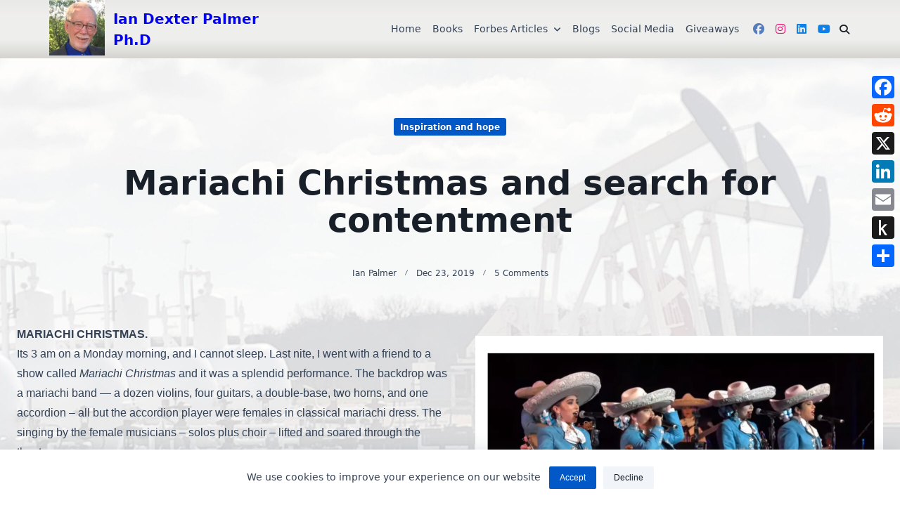

--- FILE ---
content_type: text/html; charset=UTF-8
request_url: https://www.iandexterpalmer.com/mariachi-christmas-and-search-for-contentment/
body_size: 47938
content:

<!DOCTYPE html>
<html lang="en-US" data-save-color-scheme="yes" data-kenta-blog-id="kenta-blog" data-kenta-theme="light">
<head>
    <meta charset="UTF-8">
    <meta name="viewport" content="width=device-width, initial-scale=1.0">
    <meta http-equiv="X-UA-Compatible" content="ie=edge">
    <link rel="profile" href="https://gmpg.org/xfn/11">
	<meta name='robots' content='index, follow, max-image-preview:large, max-snippet:-1, max-video-preview:-1' />

	<!-- This site is optimized with the Yoast SEO plugin v26.8 - https://yoast.com/product/yoast-seo-wordpress/ -->
	<title>Mariachi Christmas and search for contentment - Ian Dexter Palmer Ph.D</title>
	<meta name="description" content="After a stunning Mariachi show, I was sleepless at 3 am, but discovered contentment so valuable in this hectic season." />
	<link rel="canonical" href="https://www.iandexterpalmer.com/mariachi-christmas-and-search-for-contentment/" />
	<meta property="og:locale" content="en_US" />
	<meta property="og:type" content="article" />
	<meta property="og:title" content="Mariachi Christmas and search for contentment - Ian Dexter Palmer Ph.D" />
	<meta property="og:description" content="After a stunning Mariachi show, I was sleepless at 3 am, but discovered contentment so valuable in this hectic season." />
	<meta property="og:url" content="https://www.iandexterpalmer.com/mariachi-christmas-and-search-for-contentment/" />
	<meta property="og:site_name" content="Ian Dexter Palmer Ph.D" />
	<meta property="article:published_time" content="2019-12-23T18:26:13+00:00" />
	<meta property="article:modified_time" content="2020-08-24T18:23:46+00:00" />
	<meta property="og:image" content="https://i0.wp.com/www.iandexterpalmer.com/wp-content/uploads/2019/12/Mariachi-band.jpg?zoom=1.5625&amp;fit=620%2C349&amp;ssl=1" />
	<meta name="author" content="Ian Palmer" />
	<meta name="twitter:card" content="summary_large_image" />
	<meta name="twitter:label1" content="Written by" />
	<meta name="twitter:data1" content="Ian Palmer" />
	<meta name="twitter:label2" content="Est. reading time" />
	<meta name="twitter:data2" content="4 minutes" />
	<script type="application/ld+json" class="yoast-schema-graph">{"@context":"https://schema.org","@graph":[{"@type":"Article","@id":"https://www.iandexterpalmer.com/mariachi-christmas-and-search-for-contentment/#article","isPartOf":{"@id":"https://www.iandexterpalmer.com/mariachi-christmas-and-search-for-contentment/"},"author":{"name":"Ian Palmer","@id":"https://www.iandexterpalmer.com/#/schema/person/ca32b7f28df1d90b32f7bf5c7d246d0a"},"headline":"Mariachi Christmas and search for contentment","datePublished":"2019-12-23T18:26:13+00:00","dateModified":"2020-08-24T18:23:46+00:00","mainEntityOfPage":{"@id":"https://www.iandexterpalmer.com/mariachi-christmas-and-search-for-contentment/"},"wordCount":902,"commentCount":5,"publisher":{"@id":"https://www.iandexterpalmer.com/#/schema/person/ca32b7f28df1d90b32f7bf5c7d246d0a"},"image":{"@id":"https://www.iandexterpalmer.com/mariachi-christmas-and-search-for-contentment/#primaryimage"},"thumbnailUrl":"https://i0.wp.com/www.iandexterpalmer.com/wp-content/uploads/2019/12/Mariachi-band.jpg?zoom=1.5625&amp;fit=620%2C349&amp;ssl=1","keywords":["compassion","folk dancing","humility","Jesus birth","Love","Mariachi","Messiah","Mexican folk dance","Mexican hat dance","Robert Wicks","Streams of Contentment","wisdom"],"articleSection":["Inspiration and hope"],"inLanguage":"en-US","potentialAction":[{"@type":"CommentAction","name":"Comment","target":["https://www.iandexterpalmer.com/mariachi-christmas-and-search-for-contentment/#respond"]}]},{"@type":"WebPage","@id":"https://www.iandexterpalmer.com/mariachi-christmas-and-search-for-contentment/","url":"https://www.iandexterpalmer.com/mariachi-christmas-and-search-for-contentment/","name":"Mariachi Christmas and search for contentment - Ian Dexter Palmer Ph.D","isPartOf":{"@id":"https://www.iandexterpalmer.com/#website"},"primaryImageOfPage":{"@id":"https://www.iandexterpalmer.com/mariachi-christmas-and-search-for-contentment/#primaryimage"},"image":{"@id":"https://www.iandexterpalmer.com/mariachi-christmas-and-search-for-contentment/#primaryimage"},"thumbnailUrl":"https://i0.wp.com/www.iandexterpalmer.com/wp-content/uploads/2019/12/Mariachi-band.jpg?zoom=1.5625&amp;fit=620%2C349&amp;ssl=1","datePublished":"2019-12-23T18:26:13+00:00","dateModified":"2020-08-24T18:23:46+00:00","description":"After a stunning Mariachi show, I was sleepless at 3 am, but discovered contentment so valuable in this hectic season.","breadcrumb":{"@id":"https://www.iandexterpalmer.com/mariachi-christmas-and-search-for-contentment/#breadcrumb"},"inLanguage":"en-US","potentialAction":[{"@type":"ReadAction","target":["https://www.iandexterpalmer.com/mariachi-christmas-and-search-for-contentment/"]}]},{"@type":"ImageObject","inLanguage":"en-US","@id":"https://www.iandexterpalmer.com/mariachi-christmas-and-search-for-contentment/#primaryimage","url":"https://i0.wp.com/www.iandexterpalmer.com/wp-content/uploads/2019/12/Mariachi-band.jpg?zoom=1.5625&amp;fit=620%2C349&amp;ssl=1","contentUrl":"https://i0.wp.com/www.iandexterpalmer.com/wp-content/uploads/2019/12/Mariachi-band.jpg?zoom=1.5625&amp;fit=620%2C349&amp;ssl=1"},{"@type":"BreadcrumbList","@id":"https://www.iandexterpalmer.com/mariachi-christmas-and-search-for-contentment/#breadcrumb","itemListElement":[{"@type":"ListItem","position":1,"name":"Home","item":"https://www.iandexterpalmer.com/"},{"@type":"ListItem","position":2,"name":"Mariachi Christmas and search for contentment"}]},{"@type":"WebSite","@id":"https://www.iandexterpalmer.com/#website","url":"https://www.iandexterpalmer.com/","name":"Ian Dexter Palmer Ph.D","description":"","publisher":{"@id":"https://www.iandexterpalmer.com/#/schema/person/ca32b7f28df1d90b32f7bf5c7d246d0a"},"potentialAction":[{"@type":"SearchAction","target":{"@type":"EntryPoint","urlTemplate":"https://www.iandexterpalmer.com/?s={search_term_string}"},"query-input":{"@type":"PropertyValueSpecification","valueRequired":true,"valueName":"search_term_string"}}],"inLanguage":"en-US"},{"@type":["Person","Organization"],"@id":"https://www.iandexterpalmer.com/#/schema/person/ca32b7f28df1d90b32f7bf5c7d246d0a","name":"Ian Palmer","logo":{"@id":"https://www.iandexterpalmer.com/#/schema/person/image/"},"sameAs":["http://iandexterpalmer.com"]}]}</script>
	<!-- / Yoast SEO plugin. -->


<link rel='dns-prefetch' href='//static.addtoany.com' />
<link rel='dns-prefetch' href='//platform-api.sharethis.com' />
<link rel='dns-prefetch' href='//www.googletagmanager.com' />
<link rel='dns-prefetch' href='//stats.wp.com' />
<link rel='dns-prefetch' href='//widgets.wp.com' />
<link rel='dns-prefetch' href='//s0.wp.com' />
<link rel='dns-prefetch' href='//0.gravatar.com' />
<link rel='dns-prefetch' href='//1.gravatar.com' />
<link rel='dns-prefetch' href='//2.gravatar.com' />
<link rel='dns-prefetch' href='//v0.wordpress.com' />
<link rel='dns-prefetch' href='//jetpack.wordpress.com' />
<link rel='dns-prefetch' href='//public-api.wordpress.com' />
<link rel='preconnect' href='//i0.wp.com' />
<link rel='preconnect' href='//c0.wp.com' />
<link rel="alternate" type="application/rss+xml" title="Ian Dexter Palmer Ph.D &raquo; Feed" href="https://www.iandexterpalmer.com/feed/" />
<link rel="alternate" type="application/rss+xml" title="Ian Dexter Palmer Ph.D &raquo; Comments Feed" href="https://www.iandexterpalmer.com/comments/feed/" />
<link rel="alternate" type="text/calendar" title="Ian Dexter Palmer Ph.D &raquo; iCal Feed" href="https://www.iandexterpalmer.com/events/?ical=1" />
<link rel="alternate" type="application/rss+xml" title="Ian Dexter Palmer Ph.D &raquo; Mariachi Christmas and search for contentment Comments Feed" href="https://www.iandexterpalmer.com/mariachi-christmas-and-search-for-contentment/feed/" />
<link rel="alternate" title="oEmbed (JSON)" type="application/json+oembed" href="https://www.iandexterpalmer.com/wp-json/oembed/1.0/embed?url=https%3A%2F%2Fwww.iandexterpalmer.com%2Fmariachi-christmas-and-search-for-contentment%2F" />
<link rel="alternate" title="oEmbed (XML)" type="text/xml+oembed" href="https://www.iandexterpalmer.com/wp-json/oembed/1.0/embed?url=https%3A%2F%2Fwww.iandexterpalmer.com%2Fmariachi-christmas-and-search-for-contentment%2F&#038;format=xml" />
<style id='wp-img-auto-sizes-contain-inline-css'>
img:is([sizes=auto i],[sizes^="auto," i]){contain-intrinsic-size:3000px 1500px}
/*# sourceURL=wp-img-auto-sizes-contain-inline-css */
</style>

<style id='wp-emoji-styles-inline-css'>

	img.wp-smiley, img.emoji {
		display: inline !important;
		border: none !important;
		box-shadow: none !important;
		height: 1em !important;
		width: 1em !important;
		margin: 0 0.07em !important;
		vertical-align: -0.1em !important;
		background: none !important;
		padding: 0 !important;
	}
/*# sourceURL=wp-emoji-styles-inline-css */
</style>
<link rel='stylesheet' id='wp-block-library-css' href='https://c0.wp.com/c/6.9/wp-includes/css/dist/block-library/style.min.css' media='all' />
<style id='wp-block-heading-inline-css'>
h1:where(.wp-block-heading).has-background,h2:where(.wp-block-heading).has-background,h3:where(.wp-block-heading).has-background,h4:where(.wp-block-heading).has-background,h5:where(.wp-block-heading).has-background,h6:where(.wp-block-heading).has-background{padding:1.25em 2.375em}h1.has-text-align-left[style*=writing-mode]:where([style*=vertical-lr]),h1.has-text-align-right[style*=writing-mode]:where([style*=vertical-rl]),h2.has-text-align-left[style*=writing-mode]:where([style*=vertical-lr]),h2.has-text-align-right[style*=writing-mode]:where([style*=vertical-rl]),h3.has-text-align-left[style*=writing-mode]:where([style*=vertical-lr]),h3.has-text-align-right[style*=writing-mode]:where([style*=vertical-rl]),h4.has-text-align-left[style*=writing-mode]:where([style*=vertical-lr]),h4.has-text-align-right[style*=writing-mode]:where([style*=vertical-rl]),h5.has-text-align-left[style*=writing-mode]:where([style*=vertical-lr]),h5.has-text-align-right[style*=writing-mode]:where([style*=vertical-rl]),h6.has-text-align-left[style*=writing-mode]:where([style*=vertical-lr]),h6.has-text-align-right[style*=writing-mode]:where([style*=vertical-rl]){rotate:180deg}
/*# sourceURL=https://c0.wp.com/c/6.9/wp-includes/blocks/heading/style.min.css */
</style>
<style id='wp-block-group-inline-css'>
.wp-block-group{box-sizing:border-box}:where(.wp-block-group.wp-block-group-is-layout-constrained){position:relative}
/*# sourceURL=https://c0.wp.com/c/6.9/wp-includes/blocks/group/style.min.css */
</style>
<style id='wp-block-paragraph-inline-css'>
.is-small-text{font-size:.875em}.is-regular-text{font-size:1em}.is-large-text{font-size:2.25em}.is-larger-text{font-size:3em}.has-drop-cap:not(:focus):first-letter{float:left;font-size:8.4em;font-style:normal;font-weight:100;line-height:.68;margin:.05em .1em 0 0;text-transform:uppercase}body.rtl .has-drop-cap:not(:focus):first-letter{float:none;margin-left:.1em}p.has-drop-cap.has-background{overflow:hidden}:root :where(p.has-background){padding:1.25em 2.375em}:where(p.has-text-color:not(.has-link-color)) a{color:inherit}p.has-text-align-left[style*="writing-mode:vertical-lr"],p.has-text-align-right[style*="writing-mode:vertical-rl"]{rotate:180deg}
/*# sourceURL=https://c0.wp.com/c/6.9/wp-includes/blocks/paragraph/style.min.css */
</style>
<style id='wp-block-separator-inline-css'>
@charset "UTF-8";.wp-block-separator{border:none;border-top:2px solid}:root :where(.wp-block-separator.is-style-dots){height:auto;line-height:1;text-align:center}:root :where(.wp-block-separator.is-style-dots):before{color:currentColor;content:"···";font-family:serif;font-size:1.5em;letter-spacing:2em;padding-left:2em}.wp-block-separator.is-style-dots{background:none!important;border:none!important}
/*# sourceURL=https://c0.wp.com/c/6.9/wp-includes/blocks/separator/style.min.css */
</style>
<style id='global-styles-inline-css'>
:root{--wp--preset--aspect-ratio--square: 1;--wp--preset--aspect-ratio--4-3: 4/3;--wp--preset--aspect-ratio--3-4: 3/4;--wp--preset--aspect-ratio--3-2: 3/2;--wp--preset--aspect-ratio--2-3: 2/3;--wp--preset--aspect-ratio--16-9: 16/9;--wp--preset--aspect-ratio--9-16: 9/16;--wp--preset--color--black: #000000;--wp--preset--color--cyan-bluish-gray: #abb8c3;--wp--preset--color--white: #ffffff;--wp--preset--color--pale-pink: #f78da7;--wp--preset--color--vivid-red: #cf2e2e;--wp--preset--color--luminous-vivid-orange: #ff6900;--wp--preset--color--luminous-vivid-amber: #fcb900;--wp--preset--color--light-green-cyan: #7bdcb5;--wp--preset--color--vivid-green-cyan: #00d084;--wp--preset--color--pale-cyan-blue: #8ed1fc;--wp--preset--color--vivid-cyan-blue: #0693e3;--wp--preset--color--vivid-purple: #9b51e0;--wp--preset--color--kenta-primary: var(--kenta-primary-color);--wp--preset--color--kenta-primary-active: var(--kenta-primary-active);--wp--preset--color--kenta-accent: var(--kenta-accent-color);--wp--preset--color--kenta-accent-active: var(--kenta-accent-active);--wp--preset--color--kenta-base: var(--kenta-base-color);--wp--preset--color--kenta-base-100: var(--kenta-base-100);--wp--preset--color--kenta-base-200: var(--kenta-base-200);--wp--preset--color--kenta-base-300: var(--kenta-base-300);--wp--preset--gradient--vivid-cyan-blue-to-vivid-purple: linear-gradient(135deg,rgb(6,147,227) 0%,rgb(155,81,224) 100%);--wp--preset--gradient--light-green-cyan-to-vivid-green-cyan: linear-gradient(135deg,rgb(122,220,180) 0%,rgb(0,208,130) 100%);--wp--preset--gradient--luminous-vivid-amber-to-luminous-vivid-orange: linear-gradient(135deg,rgb(252,185,0) 0%,rgb(255,105,0) 100%);--wp--preset--gradient--luminous-vivid-orange-to-vivid-red: linear-gradient(135deg,rgb(255,105,0) 0%,rgb(207,46,46) 100%);--wp--preset--gradient--very-light-gray-to-cyan-bluish-gray: linear-gradient(135deg,rgb(238,238,238) 0%,rgb(169,184,195) 100%);--wp--preset--gradient--cool-to-warm-spectrum: linear-gradient(135deg,rgb(74,234,220) 0%,rgb(151,120,209) 20%,rgb(207,42,186) 40%,rgb(238,44,130) 60%,rgb(251,105,98) 80%,rgb(254,248,76) 100%);--wp--preset--gradient--blush-light-purple: linear-gradient(135deg,rgb(255,206,236) 0%,rgb(152,150,240) 100%);--wp--preset--gradient--blush-bordeaux: linear-gradient(135deg,rgb(254,205,165) 0%,rgb(254,45,45) 50%,rgb(107,0,62) 100%);--wp--preset--gradient--luminous-dusk: linear-gradient(135deg,rgb(255,203,112) 0%,rgb(199,81,192) 50%,rgb(65,88,208) 100%);--wp--preset--gradient--pale-ocean: linear-gradient(135deg,rgb(255,245,203) 0%,rgb(182,227,212) 50%,rgb(51,167,181) 100%);--wp--preset--gradient--electric-grass: linear-gradient(135deg,rgb(202,248,128) 0%,rgb(113,206,126) 100%);--wp--preset--gradient--midnight: linear-gradient(135deg,rgb(2,3,129) 0%,rgb(40,116,252) 100%);--wp--preset--font-size--small: 0.875rem;--wp--preset--font-size--medium: clamp(14px, 0.875rem + ((1vw - 3.2px) * 0.732), 20px);--wp--preset--font-size--large: clamp(1rem, 1rem + ((1vw - 0.2rem) * 0.244), 1.125rem);--wp--preset--font-size--x-large: clamp(1.125rem, 1.125rem + ((1vw - 0.2rem) * 0.244), 1.25rem);--wp--preset--font-size--inherit: inherit;--wp--preset--font-size--x-small: 0.75rem;--wp--preset--font-size--base: 1rem;--wp--preset--font-size--xx-large: clamp(1.25rem, 1.25rem + ((1vw - 0.2rem) * 0.488), 1.5rem);--wp--preset--font-size--xxx-large: clamp(1.5rem, 1.5rem + ((1vw - 0.2rem) * 0.732), 1.875rem);--wp--preset--font-size--4-x-large: clamp(1.875rem, 1.875rem + ((1vw - 0.2rem) * 0.732), 2.25rem);--wp--preset--font-size--5-x-large: clamp(2.25rem, 2.25rem + ((1vw - 0.2rem) * 1.463), 3rem);--wp--preset--font-size--6-x-large: clamp(3rem, 3rem + ((1vw - 0.2rem) * 1.463), 3.75rem);--wp--preset--font-size--7-x-large: clamp(3.75rem, 3.75rem + ((1vw - 0.2rem) * 1.463), 4.5rem);--wp--preset--font-size--8-x-large: clamp(4.5rem, 4.5rem + ((1vw - 0.2rem) * 2.927), 6rem);--wp--preset--font-size--9-x-large: clamp(6rem, 6rem + ((1vw - 0.2rem) * 3.902), 8rem);--wp--preset--spacing--20: 0.44rem;--wp--preset--spacing--30: 0.67rem;--wp--preset--spacing--40: 1rem;--wp--preset--spacing--50: 1.5rem;--wp--preset--spacing--60: 2.25rem;--wp--preset--spacing--70: 3.38rem;--wp--preset--spacing--80: 5.06rem;--wp--preset--spacing--xx-small: 0.5rem;--wp--preset--spacing--x-small: 1rem;--wp--preset--spacing--small: 1.5rem;--wp--preset--spacing--medium: 2rem;--wp--preset--spacing--large: 3rem;--wp--preset--spacing--x-large: 4rem;--wp--preset--spacing--xx-large: 6rem;--wp--preset--shadow--natural: 6px 6px 9px rgba(0, 0, 0, 0.2);--wp--preset--shadow--deep: 12px 12px 50px rgba(0, 0, 0, 0.4);--wp--preset--shadow--sharp: 6px 6px 0px rgba(0, 0, 0, 0.2);--wp--preset--shadow--outlined: 6px 6px 0px -3px rgb(255, 255, 255), 6px 6px rgb(0, 0, 0);--wp--preset--shadow--crisp: 6px 6px 0px rgb(0, 0, 0);}:root { --wp--style--global--content-size: 720px;--wp--style--global--wide-size: 1140px; }:where(body) { margin: 0; }.wp-site-blocks { padding-top: var(--wp--style--root--padding-top); padding-bottom: var(--wp--style--root--padding-bottom); }.has-global-padding { padding-right: var(--wp--style--root--padding-right); padding-left: var(--wp--style--root--padding-left); }.has-global-padding > .alignfull { margin-right: calc(var(--wp--style--root--padding-right) * -1); margin-left: calc(var(--wp--style--root--padding-left) * -1); }.has-global-padding :where(:not(.alignfull.is-layout-flow) > .has-global-padding:not(.wp-block-block, .alignfull)) { padding-right: 0; padding-left: 0; }.has-global-padding :where(:not(.alignfull.is-layout-flow) > .has-global-padding:not(.wp-block-block, .alignfull)) > .alignfull { margin-left: 0; margin-right: 0; }.wp-site-blocks > .alignleft { float: left; margin-right: 2em; }.wp-site-blocks > .alignright { float: right; margin-left: 2em; }.wp-site-blocks > .aligncenter { justify-content: center; margin-left: auto; margin-right: auto; }:where(.wp-site-blocks) > * { margin-block-start: 1.2rem; margin-block-end: 0; }:where(.wp-site-blocks) > :first-child { margin-block-start: 0; }:where(.wp-site-blocks) > :last-child { margin-block-end: 0; }:root { --wp--style--block-gap: 1.2rem; }:root :where(.is-layout-flow) > :first-child{margin-block-start: 0;}:root :where(.is-layout-flow) > :last-child{margin-block-end: 0;}:root :where(.is-layout-flow) > *{margin-block-start: 1.2rem;margin-block-end: 0;}:root :where(.is-layout-constrained) > :first-child{margin-block-start: 0;}:root :where(.is-layout-constrained) > :last-child{margin-block-end: 0;}:root :where(.is-layout-constrained) > *{margin-block-start: 1.2rem;margin-block-end: 0;}:root :where(.is-layout-flex){gap: 1.2rem;}:root :where(.is-layout-grid){gap: 1.2rem;}.is-layout-flow > .alignleft{float: left;margin-inline-start: 0;margin-inline-end: 2em;}.is-layout-flow > .alignright{float: right;margin-inline-start: 2em;margin-inline-end: 0;}.is-layout-flow > .aligncenter{margin-left: auto !important;margin-right: auto !important;}.is-layout-constrained > .alignleft{float: left;margin-inline-start: 0;margin-inline-end: 2em;}.is-layout-constrained > .alignright{float: right;margin-inline-start: 2em;margin-inline-end: 0;}.is-layout-constrained > .aligncenter{margin-left: auto !important;margin-right: auto !important;}.is-layout-constrained > :where(:not(.alignleft):not(.alignright):not(.alignfull)){max-width: var(--wp--style--global--content-size);margin-left: auto !important;margin-right: auto !important;}.is-layout-constrained > .alignwide{max-width: var(--wp--style--global--wide-size);}body .is-layout-flex{display: flex;}.is-layout-flex{flex-wrap: wrap;align-items: center;}.is-layout-flex > :is(*, div){margin: 0;}body .is-layout-grid{display: grid;}.is-layout-grid > :is(*, div){margin: 0;}body{background-color: transparent;color: var(--kenta-content-base-color);--wp--style--root--padding-top: 0px;--wp--style--root--padding-right: var(--wp--preset--spacing--small);--wp--style--root--padding-bottom: 0px;--wp--style--root--padding-left: var(--wp--preset--spacing--small);}a:where(:not(.wp-element-button)){color: var(--kenta-link-initial-color);text-decoration: underline;}:root :where(a:where(:not(.wp-element-button)):hover){color: var(--kenta-link-hover-color);}:root :where(a:where(:not(.wp-element-button)):focus){color: var(--kenta-link-hover-color);}h1, h2, h3, h4, h5, h6{color: var(--kenta-headings-color);}h1{font-size: var(--wp--preset--font-size--5-x-large);font-weight: 700;line-height: 1.11;}h2{font-size: var(--wp--preset--font-size--4-x-large);font-weight: 700;line-height: 1.33;}h3{font-size: var(--wp--preset--font-size--xxx-large);font-weight: 700;line-height: 1.6;}h4{font-size: var(--wp--preset--font-size--xx-large);font-weight: 600;line-height: 1.5;}h5{font-size: var(--wp--preset--font-size--x-large);font-weight: 600;line-height: 1.5;}h6{font-size: var(--wp--preset--font-size--large);font-weight: 500;line-height: 1.125;}:root :where(.wp-element-button, .wp-block-button__link){background-color: #32373c;border-width: 0;color: #fff;font-family: inherit;font-size: inherit;font-style: inherit;font-weight: inherit;letter-spacing: inherit;line-height: inherit;padding-top: calc(0.667em + 2px);padding-right: calc(1.333em + 2px);padding-bottom: calc(0.667em + 2px);padding-left: calc(1.333em + 2px);text-decoration: none;text-transform: inherit;}.has-black-color{color: var(--wp--preset--color--black) !important;}.has-cyan-bluish-gray-color{color: var(--wp--preset--color--cyan-bluish-gray) !important;}.has-white-color{color: var(--wp--preset--color--white) !important;}.has-pale-pink-color{color: var(--wp--preset--color--pale-pink) !important;}.has-vivid-red-color{color: var(--wp--preset--color--vivid-red) !important;}.has-luminous-vivid-orange-color{color: var(--wp--preset--color--luminous-vivid-orange) !important;}.has-luminous-vivid-amber-color{color: var(--wp--preset--color--luminous-vivid-amber) !important;}.has-light-green-cyan-color{color: var(--wp--preset--color--light-green-cyan) !important;}.has-vivid-green-cyan-color{color: var(--wp--preset--color--vivid-green-cyan) !important;}.has-pale-cyan-blue-color{color: var(--wp--preset--color--pale-cyan-blue) !important;}.has-vivid-cyan-blue-color{color: var(--wp--preset--color--vivid-cyan-blue) !important;}.has-vivid-purple-color{color: var(--wp--preset--color--vivid-purple) !important;}.has-kenta-primary-color{color: var(--wp--preset--color--kenta-primary) !important;}.has-kenta-primary-active-color{color: var(--wp--preset--color--kenta-primary-active) !important;}.has-kenta-accent-color{color: var(--wp--preset--color--kenta-accent) !important;}.has-kenta-accent-active-color{color: var(--wp--preset--color--kenta-accent-active) !important;}.has-kenta-base-color{color: var(--wp--preset--color--kenta-base) !important;}.has-kenta-base-100-color{color: var(--wp--preset--color--kenta-base-100) !important;}.has-kenta-base-200-color{color: var(--wp--preset--color--kenta-base-200) !important;}.has-kenta-base-300-color{color: var(--wp--preset--color--kenta-base-300) !important;}.has-black-background-color{background-color: var(--wp--preset--color--black) !important;}.has-cyan-bluish-gray-background-color{background-color: var(--wp--preset--color--cyan-bluish-gray) !important;}.has-white-background-color{background-color: var(--wp--preset--color--white) !important;}.has-pale-pink-background-color{background-color: var(--wp--preset--color--pale-pink) !important;}.has-vivid-red-background-color{background-color: var(--wp--preset--color--vivid-red) !important;}.has-luminous-vivid-orange-background-color{background-color: var(--wp--preset--color--luminous-vivid-orange) !important;}.has-luminous-vivid-amber-background-color{background-color: var(--wp--preset--color--luminous-vivid-amber) !important;}.has-light-green-cyan-background-color{background-color: var(--wp--preset--color--light-green-cyan) !important;}.has-vivid-green-cyan-background-color{background-color: var(--wp--preset--color--vivid-green-cyan) !important;}.has-pale-cyan-blue-background-color{background-color: var(--wp--preset--color--pale-cyan-blue) !important;}.has-vivid-cyan-blue-background-color{background-color: var(--wp--preset--color--vivid-cyan-blue) !important;}.has-vivid-purple-background-color{background-color: var(--wp--preset--color--vivid-purple) !important;}.has-kenta-primary-background-color{background-color: var(--wp--preset--color--kenta-primary) !important;}.has-kenta-primary-active-background-color{background-color: var(--wp--preset--color--kenta-primary-active) !important;}.has-kenta-accent-background-color{background-color: var(--wp--preset--color--kenta-accent) !important;}.has-kenta-accent-active-background-color{background-color: var(--wp--preset--color--kenta-accent-active) !important;}.has-kenta-base-background-color{background-color: var(--wp--preset--color--kenta-base) !important;}.has-kenta-base-100-background-color{background-color: var(--wp--preset--color--kenta-base-100) !important;}.has-kenta-base-200-background-color{background-color: var(--wp--preset--color--kenta-base-200) !important;}.has-kenta-base-300-background-color{background-color: var(--wp--preset--color--kenta-base-300) !important;}.has-black-border-color{border-color: var(--wp--preset--color--black) !important;}.has-cyan-bluish-gray-border-color{border-color: var(--wp--preset--color--cyan-bluish-gray) !important;}.has-white-border-color{border-color: var(--wp--preset--color--white) !important;}.has-pale-pink-border-color{border-color: var(--wp--preset--color--pale-pink) !important;}.has-vivid-red-border-color{border-color: var(--wp--preset--color--vivid-red) !important;}.has-luminous-vivid-orange-border-color{border-color: var(--wp--preset--color--luminous-vivid-orange) !important;}.has-luminous-vivid-amber-border-color{border-color: var(--wp--preset--color--luminous-vivid-amber) !important;}.has-light-green-cyan-border-color{border-color: var(--wp--preset--color--light-green-cyan) !important;}.has-vivid-green-cyan-border-color{border-color: var(--wp--preset--color--vivid-green-cyan) !important;}.has-pale-cyan-blue-border-color{border-color: var(--wp--preset--color--pale-cyan-blue) !important;}.has-vivid-cyan-blue-border-color{border-color: var(--wp--preset--color--vivid-cyan-blue) !important;}.has-vivid-purple-border-color{border-color: var(--wp--preset--color--vivid-purple) !important;}.has-kenta-primary-border-color{border-color: var(--wp--preset--color--kenta-primary) !important;}.has-kenta-primary-active-border-color{border-color: var(--wp--preset--color--kenta-primary-active) !important;}.has-kenta-accent-border-color{border-color: var(--wp--preset--color--kenta-accent) !important;}.has-kenta-accent-active-border-color{border-color: var(--wp--preset--color--kenta-accent-active) !important;}.has-kenta-base-border-color{border-color: var(--wp--preset--color--kenta-base) !important;}.has-kenta-base-100-border-color{border-color: var(--wp--preset--color--kenta-base-100) !important;}.has-kenta-base-200-border-color{border-color: var(--wp--preset--color--kenta-base-200) !important;}.has-kenta-base-300-border-color{border-color: var(--wp--preset--color--kenta-base-300) !important;}.has-vivid-cyan-blue-to-vivid-purple-gradient-background{background: var(--wp--preset--gradient--vivid-cyan-blue-to-vivid-purple) !important;}.has-light-green-cyan-to-vivid-green-cyan-gradient-background{background: var(--wp--preset--gradient--light-green-cyan-to-vivid-green-cyan) !important;}.has-luminous-vivid-amber-to-luminous-vivid-orange-gradient-background{background: var(--wp--preset--gradient--luminous-vivid-amber-to-luminous-vivid-orange) !important;}.has-luminous-vivid-orange-to-vivid-red-gradient-background{background: var(--wp--preset--gradient--luminous-vivid-orange-to-vivid-red) !important;}.has-very-light-gray-to-cyan-bluish-gray-gradient-background{background: var(--wp--preset--gradient--very-light-gray-to-cyan-bluish-gray) !important;}.has-cool-to-warm-spectrum-gradient-background{background: var(--wp--preset--gradient--cool-to-warm-spectrum) !important;}.has-blush-light-purple-gradient-background{background: var(--wp--preset--gradient--blush-light-purple) !important;}.has-blush-bordeaux-gradient-background{background: var(--wp--preset--gradient--blush-bordeaux) !important;}.has-luminous-dusk-gradient-background{background: var(--wp--preset--gradient--luminous-dusk) !important;}.has-pale-ocean-gradient-background{background: var(--wp--preset--gradient--pale-ocean) !important;}.has-electric-grass-gradient-background{background: var(--wp--preset--gradient--electric-grass) !important;}.has-midnight-gradient-background{background: var(--wp--preset--gradient--midnight) !important;}.has-small-font-size{font-size: var(--wp--preset--font-size--small) !important;}.has-medium-font-size{font-size: var(--wp--preset--font-size--medium) !important;}.has-large-font-size{font-size: var(--wp--preset--font-size--large) !important;}.has-x-large-font-size{font-size: var(--wp--preset--font-size--x-large) !important;}.has-inherit-font-size{font-size: var(--wp--preset--font-size--inherit) !important;}.has-x-small-font-size{font-size: var(--wp--preset--font-size--x-small) !important;}.has-base-font-size{font-size: var(--wp--preset--font-size--base) !important;}.has-xx-large-font-size{font-size: var(--wp--preset--font-size--xx-large) !important;}.has-xxx-large-font-size{font-size: var(--wp--preset--font-size--xxx-large) !important;}.has-4-x-large-font-size{font-size: var(--wp--preset--font-size--4-x-large) !important;}.has-5-x-large-font-size{font-size: var(--wp--preset--font-size--5-x-large) !important;}.has-6-x-large-font-size{font-size: var(--wp--preset--font-size--6-x-large) !important;}.has-7-x-large-font-size{font-size: var(--wp--preset--font-size--7-x-large) !important;}.has-8-x-large-font-size{font-size: var(--wp--preset--font-size--8-x-large) !important;}.has-9-x-large-font-size{font-size: var(--wp--preset--font-size--9-x-large) !important;}
:root :where(.wp-block-separator){border-color: currentColor;border-width: 0 0 1px 0;border-style: solid;color: var(--wp--preset--color--kenta-base-300);margin-top: var(--wp--preset--spacing--large);margin-bottom: var(--wp--preset--spacing--large);}
/*# sourceURL=global-styles-inline-css */
</style>
<style id='core-block-supports-inline-css'>
.wp-container-core-group-is-layout-b821fca1 > :where(:not(.alignleft):not(.alignright):not(.alignfull)){max-width:480px;margin-left:auto !important;margin-right:auto !important;}.wp-container-core-group-is-layout-b821fca1 > .alignwide{max-width:480px;}.wp-container-core-group-is-layout-b821fca1 .alignfull{max-width:none;}
/*# sourceURL=core-block-supports-inline-css */
</style>

<link rel='stylesheet' id='kenta-cmp-style-css' href='https://www.iandexterpalmer.com/wp-content/plugins/kenta-companion/assets/css/kenta-companion.min.css?ver=1.3.3' media='all' />
<link rel='stylesheet' id='jetpack_likes-css' href='https://c0.wp.com/p/jetpack/15.4/modules/likes/style.css' media='all' />
<link rel='stylesheet' id='addtoany-css' href='https://www.iandexterpalmer.com/wp-content/plugins/add-to-any/addtoany.min.css?ver=1.16' media='all' />
<style id='addtoany-inline-css'>
@media screen and (max-width:980px){
.a2a_floating_style.a2a_vertical_style{display:none;}
}
/*# sourceURL=addtoany-inline-css */
</style>
<link rel='stylesheet' id='lotta-fontawesome-css' href='https://www.iandexterpalmer.com/wp-content/themes/kenta/lotta-framework/dist/vendor/fontawesome/css/all.min.css?ver=2.1.1' media='all' />
<link rel='stylesheet' id='kenta-style-css' href='https://www.iandexterpalmer.com/wp-content/themes/kenta/dist/css/style.min.css?ver=1.4.11' media='all' />
<style id='kenta-dynamic-vars-inline-css'>
:root{--kenta-transparent:rgba(0, 0, 0, 0);--kenta-light-primary-color:#0258c7;--kenta-light-primary-active:#0e80e8;--kenta-light-accent-color:#181f28;--kenta-light-accent-active:#334155;--kenta-light-base-color:#ffffff;--kenta-light-base-100:#f8fafc;--kenta-light-base-200:#f1f5f9;--kenta-light-base-300:#e2e8f0;--kenta-dark-accent-color:#f3f4f6;--kenta-dark-accent-active:#a3a9a3;--kenta-dark-base-color:#17212a;--kenta-dark-base-100:#212a33;--kenta-dark-base-200:#2a323b;--kenta-dark-base-300:#353f49;--kenta-content-base-color:var(--kenta-accent-active);--kenta-content-drop-cap-color:var(--kenta-accent-color);--kenta-link-initial-color:var(--kenta-primary-color);--kenta-link-hover-color:var(--kenta-primary-active);--kenta-headings-color:var(--kenta-accent-color);}
/*# sourceURL=kenta-dynamic-vars-inline-css */
</style>
<link rel='stylesheet' id='kenta-cached-dynamic-styles-css' href='https://www.iandexterpalmer.com/wp-content/uploads/kenta/asset-post.css?ver=1767914882' media='all' />
<style id='kenta-dynamic-inline-css'>
.kenta-site-wrap{--kenta-content-area-spacing:36px;--wp-admin-bar-height:0px;}
/*# sourceURL=kenta-dynamic-inline-css */
</style>
<style id='kenta-blocks-frontend-sidebar-styles-inline-css'>
:root{--kb-primary-color:var(--kenta-primary-color);--kb-primary-active:var(--kenta-primary-active);--kb-accent-color:var(--kenta-accent-color);--kb-accent-active:var(--kenta-accent-active);--kb-base-300:var(--kenta-base-300);--kb-base-200:var(--kenta-base-200);--kb-base-100:var(--kenta-base-100);--kb-base-color:var(--kenta-base-color);}
/*# sourceURL=kenta-blocks-frontend-sidebar-styles-inline-css */
</style>
<link rel='stylesheet' id='sharedaddy-css' href='https://c0.wp.com/p/jetpack/15.4/modules/sharedaddy/sharing.css' media='all' />
<link rel='stylesheet' id='social-logos-css' href='https://c0.wp.com/p/jetpack/15.4/_inc/social-logos/social-logos.min.css' media='all' />
<script id="addtoany-core-js-before">
window.a2a_config=window.a2a_config||{};a2a_config.callbacks=[];a2a_config.overlays=[];a2a_config.templates={};

//# sourceURL=addtoany-core-js-before
</script>
<script defer src="https://static.addtoany.com/menu/page.js" id="addtoany-core-js"></script>
<script src="https://c0.wp.com/c/6.9/wp-includes/js/jquery/jquery.min.js" id="jquery-core-js"></script>
<script src="https://c0.wp.com/c/6.9/wp-includes/js/jquery/jquery-migrate.min.js" id="jquery-migrate-js"></script>
<script defer src="https://www.iandexterpalmer.com/wp-content/plugins/add-to-any/addtoany.min.js?ver=1.1" id="addtoany-jquery-js"></script>
<script src="https://c0.wp.com/c/6.9/wp-includes/js/dist/dom-ready.min.js" id="wp-dom-ready-js"></script>
<script src="https://www.iandexterpalmer.com/wp-content/plugins/kenta-companion/assets/js/kenta-companion.min.js?ver=eb300cca3671b4ef" id="kenta-cmp-script-js"></script>
<script src="https://www.iandexterpalmer.com/wp-content/themes/kenta/dist/vendor/scrollreveal/scrollreveal.min.js?ver=1.4.11" id="scrollreveal-js"></script>
<script src="//platform-api.sharethis.com/js/sharethis.js#source=googleanalytics-wordpress#product=ga&amp;property=5a214c70e74e710012d2fe41" id="googleanalytics-platform-sharethis-js"></script>

<!-- Google tag (gtag.js) snippet added by Site Kit -->
<!-- Google Analytics snippet added by Site Kit -->
<script src="https://www.googletagmanager.com/gtag/js?id=GT-WPFFKDGK" id="google_gtagjs-js" async></script>
<script id="google_gtagjs-js-after">
window.dataLayer = window.dataLayer || [];function gtag(){dataLayer.push(arguments);}
gtag("set","linker",{"domains":["www.iandexterpalmer.com"]});
gtag("js", new Date());
gtag("set", "developer_id.dZTNiMT", true);
gtag("config", "GT-WPFFKDGK");
 window._googlesitekit = window._googlesitekit || {}; window._googlesitekit.throttledEvents = []; window._googlesitekit.gtagEvent = (name, data) => { var key = JSON.stringify( { name, data } ); if ( !! window._googlesitekit.throttledEvents[ key ] ) { return; } window._googlesitekit.throttledEvents[ key ] = true; setTimeout( () => { delete window._googlesitekit.throttledEvents[ key ]; }, 5 ); gtag( "event", name, { ...data, event_source: "site-kit" } ); }; 
//# sourceURL=google_gtagjs-js-after
</script>
<link rel="https://api.w.org/" href="https://www.iandexterpalmer.com/wp-json/" /><link rel="alternate" title="JSON" type="application/json" href="https://www.iandexterpalmer.com/wp-json/wp/v2/posts/4516" /><link rel="EditURI" type="application/rsd+xml" title="RSD" href="https://www.iandexterpalmer.com/xmlrpc.php?rsd" />
<link rel='shortlink' href='https://wp.me/p2ge2k-1aQ' />
<meta name="generator" content="Site Kit by Google 1.171.0" /><script type='text/javascript'>
/* <![CDATA[ */
var VPData = {"version":"3.4.1","pro":false,"__":{"couldnt_retrieve_vp":"Couldn't retrieve Visual Portfolio ID.","pswp_close":"Close (Esc)","pswp_share":"Share","pswp_fs":"Toggle fullscreen","pswp_zoom":"Zoom in\/out","pswp_prev":"Previous (arrow left)","pswp_next":"Next (arrow right)","pswp_share_fb":"Share on Facebook","pswp_share_tw":"Tweet","pswp_share_x":"X","pswp_share_pin":"Pin it","pswp_download":"Download","fancybox_close":"Close","fancybox_next":"Next","fancybox_prev":"Previous","fancybox_error":"The requested content cannot be loaded. <br \/> Please try again later.","fancybox_play_start":"Start slideshow","fancybox_play_stop":"Pause slideshow","fancybox_full_screen":"Full screen","fancybox_thumbs":"Thumbnails","fancybox_download":"Download","fancybox_share":"Share","fancybox_zoom":"Zoom"},"settingsPopupGallery":{"enable_on_wordpress_images":false,"vendor":"fancybox","deep_linking":false,"deep_linking_url_to_share_images":false,"show_arrows":true,"show_counter":true,"show_zoom_button":true,"show_fullscreen_button":true,"show_share_button":true,"show_close_button":true,"show_thumbs":true,"show_download_button":false,"show_slideshow":false,"click_to_zoom":true,"restore_focus":true},"screenSizes":[320,576,768,992,1200]};
/* ]]> */
</script>
		<noscript>
			<style type="text/css">
				.vp-portfolio__preloader-wrap{display:none}.vp-portfolio__filter-wrap,.vp-portfolio__items-wrap,.vp-portfolio__pagination-wrap,.vp-portfolio__sort-wrap{opacity:1;visibility:visible}.vp-portfolio__item .vp-portfolio__item-img noscript+img,.vp-portfolio__thumbnails-wrap{display:none}
			</style>
		</noscript>
		<meta name="tec-api-version" content="v1"><meta name="tec-api-origin" content="https://www.iandexterpalmer.com"><link rel="alternate" href="https://www.iandexterpalmer.com/wp-json/tribe/events/v1/" />	<style>img#wpstats{display:none}</style>
		<style data-context="foundation-flickity-css">/*! Flickity v2.0.2
http://flickity.metafizzy.co
---------------------------------------------- */.flickity-enabled{position:relative}.flickity-enabled:focus{outline:0}.flickity-viewport{overflow:hidden;position:relative;height:100%}.flickity-slider{position:absolute;width:100%;height:100%}.flickity-enabled.is-draggable{-webkit-tap-highlight-color:transparent;tap-highlight-color:transparent;-webkit-user-select:none;-moz-user-select:none;-ms-user-select:none;user-select:none}.flickity-enabled.is-draggable .flickity-viewport{cursor:move;cursor:-webkit-grab;cursor:grab}.flickity-enabled.is-draggable .flickity-viewport.is-pointer-down{cursor:-webkit-grabbing;cursor:grabbing}.flickity-prev-next-button{position:absolute;top:50%;width:44px;height:44px;border:none;border-radius:50%;background:#fff;background:hsla(0,0%,100%,.75);cursor:pointer;-webkit-transform:translateY(-50%);transform:translateY(-50%)}.flickity-prev-next-button:hover{background:#fff}.flickity-prev-next-button:focus{outline:0;box-shadow:0 0 0 5px #09f}.flickity-prev-next-button:active{opacity:.6}.flickity-prev-next-button.previous{left:10px}.flickity-prev-next-button.next{right:10px}.flickity-rtl .flickity-prev-next-button.previous{left:auto;right:10px}.flickity-rtl .flickity-prev-next-button.next{right:auto;left:10px}.flickity-prev-next-button:disabled{opacity:.3;cursor:auto}.flickity-prev-next-button svg{position:absolute;left:20%;top:20%;width:60%;height:60%}.flickity-prev-next-button .arrow{fill:#333}.flickity-page-dots{position:absolute;width:100%;bottom:-25px;padding:0;margin:0;list-style:none;text-align:center;line-height:1}.flickity-rtl .flickity-page-dots{direction:rtl}.flickity-page-dots .dot{display:inline-block;width:10px;height:10px;margin:0 8px;background:#333;border-radius:50%;opacity:.25;cursor:pointer}.flickity-page-dots .dot.is-selected{opacity:1}</style><style data-context="foundation-slideout-css">.slideout-menu{position:fixed;left:0;top:0;bottom:0;right:auto;z-index:0;width:256px;overflow-y:auto;-webkit-overflow-scrolling:touch;display:none}.slideout-menu.pushit-right{left:auto;right:0}.slideout-panel{position:relative;z-index:1;will-change:transform}.slideout-open,.slideout-open .slideout-panel,.slideout-open body{overflow:hidden}.slideout-open .slideout-menu{display:block}.pushit{display:none}</style><link rel="pingback" href="https://www.iandexterpalmer.com/xmlrpc.php">    <style id="kenta-preloader-selective-css"></style>
    <style id="kenta-global-selective-css"></style>
    <style id="kenta-woo-selective-css"></style>
    <style id="kenta-header-selective-css"></style>
    <style id="kenta-footer-selective-css"></style>
    <style id="kenta-transparent-selective-css"></style>
	<script>
(function() {
	(function (i, s, o, g, r, a, m) {
		i['GoogleAnalyticsObject'] = r;
		i[r] = i[r] || function () {
				(i[r].q = i[r].q || []).push(arguments)
			}, i[r].l = 1 * new Date();
		a = s.createElement(o),
			m = s.getElementsByTagName(o)[0];
		a.async = 1;
		a.src = g;
		m.parentNode.insertBefore(a, m)
	})(window, document, 'script', 'https://google-analytics.com/analytics.js', 'ga');

	ga('create', 'UA-80014556-1', 'auto');
			ga('send', 'pageview');
	})();
</script>
		<style type="text/css">
			/* If html does not have either class, do not show lazy loaded images. */
			html:not(.vp-lazyload-enabled):not(.js) .vp-lazyload {
				display: none;
			}
		</style>
		<script>
			document.documentElement.classList.add(
				'vp-lazyload-enabled'
			);
		</script>
		<script>(()=>{var o=[],i={};["on","off","toggle","show"].forEach((l=>{i[l]=function(){o.push([l,arguments])}})),window.Boxzilla=i,window.boxzilla_queue=o})();</script><link rel="icon" href="https://i0.wp.com/www.iandexterpalmer.com/wp-content/uploads/2024/08/cropped-IDP-icon-photo.jpg?fit=32%2C32&#038;ssl=1" sizes="32x32" />
<link rel="icon" href="https://i0.wp.com/www.iandexterpalmer.com/wp-content/uploads/2024/08/cropped-IDP-icon-photo.jpg?fit=192%2C192&#038;ssl=1" sizes="192x192" />
<link rel="apple-touch-icon" href="https://i0.wp.com/www.iandexterpalmer.com/wp-content/uploads/2024/08/cropped-IDP-icon-photo.jpg?fit=180%2C180&#038;ssl=1" />
<meta name="msapplication-TileImage" content="https://i0.wp.com/www.iandexterpalmer.com/wp-content/uploads/2024/08/cropped-IDP-icon-photo.jpg?fit=270%2C270&#038;ssl=1" />
<style>.ios7.web-app-mode.has-fixed header{ background-color: rgba(62,63,65,.88);}</style><style id='jetpack-block-subscriptions-inline-css'>
.is-style-compact .is-not-subscriber .wp-block-button__link,.is-style-compact .is-not-subscriber .wp-block-jetpack-subscriptions__button{border-end-start-radius:0!important;border-start-start-radius:0!important;margin-inline-start:0!important}.is-style-compact .is-not-subscriber .components-text-control__input,.is-style-compact .is-not-subscriber p#subscribe-email input[type=email]{border-end-end-radius:0!important;border-start-end-radius:0!important}.is-style-compact:not(.wp-block-jetpack-subscriptions__use-newline) .components-text-control__input{border-inline-end-width:0!important}.wp-block-jetpack-subscriptions.wp-block-jetpack-subscriptions__supports-newline .wp-block-jetpack-subscriptions__form-container{display:flex;flex-direction:column}.wp-block-jetpack-subscriptions.wp-block-jetpack-subscriptions__supports-newline:not(.wp-block-jetpack-subscriptions__use-newline) .is-not-subscriber .wp-block-jetpack-subscriptions__form-elements{align-items:flex-start;display:flex}.wp-block-jetpack-subscriptions.wp-block-jetpack-subscriptions__supports-newline:not(.wp-block-jetpack-subscriptions__use-newline) p#subscribe-submit{display:flex;justify-content:center}.wp-block-jetpack-subscriptions.wp-block-jetpack-subscriptions__supports-newline .wp-block-jetpack-subscriptions__form .wp-block-jetpack-subscriptions__button,.wp-block-jetpack-subscriptions.wp-block-jetpack-subscriptions__supports-newline .wp-block-jetpack-subscriptions__form .wp-block-jetpack-subscriptions__textfield .components-text-control__input,.wp-block-jetpack-subscriptions.wp-block-jetpack-subscriptions__supports-newline .wp-block-jetpack-subscriptions__form button,.wp-block-jetpack-subscriptions.wp-block-jetpack-subscriptions__supports-newline .wp-block-jetpack-subscriptions__form input[type=email],.wp-block-jetpack-subscriptions.wp-block-jetpack-subscriptions__supports-newline form .wp-block-jetpack-subscriptions__button,.wp-block-jetpack-subscriptions.wp-block-jetpack-subscriptions__supports-newline form .wp-block-jetpack-subscriptions__textfield .components-text-control__input,.wp-block-jetpack-subscriptions.wp-block-jetpack-subscriptions__supports-newline form button,.wp-block-jetpack-subscriptions.wp-block-jetpack-subscriptions__supports-newline form input[type=email]{box-sizing:border-box;cursor:pointer;line-height:1.3;min-width:auto!important;white-space:nowrap!important}.wp-block-jetpack-subscriptions.wp-block-jetpack-subscriptions__supports-newline .wp-block-jetpack-subscriptions__form input[type=email]::placeholder,.wp-block-jetpack-subscriptions.wp-block-jetpack-subscriptions__supports-newline .wp-block-jetpack-subscriptions__form input[type=email]:disabled,.wp-block-jetpack-subscriptions.wp-block-jetpack-subscriptions__supports-newline form input[type=email]::placeholder,.wp-block-jetpack-subscriptions.wp-block-jetpack-subscriptions__supports-newline form input[type=email]:disabled{color:currentColor;opacity:.5}.wp-block-jetpack-subscriptions.wp-block-jetpack-subscriptions__supports-newline .wp-block-jetpack-subscriptions__form .wp-block-jetpack-subscriptions__button,.wp-block-jetpack-subscriptions.wp-block-jetpack-subscriptions__supports-newline .wp-block-jetpack-subscriptions__form button,.wp-block-jetpack-subscriptions.wp-block-jetpack-subscriptions__supports-newline form .wp-block-jetpack-subscriptions__button,.wp-block-jetpack-subscriptions.wp-block-jetpack-subscriptions__supports-newline form button{border-color:#0000;border-style:solid}.wp-block-jetpack-subscriptions.wp-block-jetpack-subscriptions__supports-newline .wp-block-jetpack-subscriptions__form .wp-block-jetpack-subscriptions__textfield,.wp-block-jetpack-subscriptions.wp-block-jetpack-subscriptions__supports-newline .wp-block-jetpack-subscriptions__form p#subscribe-email,.wp-block-jetpack-subscriptions.wp-block-jetpack-subscriptions__supports-newline form .wp-block-jetpack-subscriptions__textfield,.wp-block-jetpack-subscriptions.wp-block-jetpack-subscriptions__supports-newline form p#subscribe-email{background:#0000;flex-grow:1}.wp-block-jetpack-subscriptions.wp-block-jetpack-subscriptions__supports-newline .wp-block-jetpack-subscriptions__form .wp-block-jetpack-subscriptions__textfield .components-base-control__field,.wp-block-jetpack-subscriptions.wp-block-jetpack-subscriptions__supports-newline .wp-block-jetpack-subscriptions__form .wp-block-jetpack-subscriptions__textfield .components-text-control__input,.wp-block-jetpack-subscriptions.wp-block-jetpack-subscriptions__supports-newline .wp-block-jetpack-subscriptions__form .wp-block-jetpack-subscriptions__textfield input[type=email],.wp-block-jetpack-subscriptions.wp-block-jetpack-subscriptions__supports-newline .wp-block-jetpack-subscriptions__form p#subscribe-email .components-base-control__field,.wp-block-jetpack-subscriptions.wp-block-jetpack-subscriptions__supports-newline .wp-block-jetpack-subscriptions__form p#subscribe-email .components-text-control__input,.wp-block-jetpack-subscriptions.wp-block-jetpack-subscriptions__supports-newline .wp-block-jetpack-subscriptions__form p#subscribe-email input[type=email],.wp-block-jetpack-subscriptions.wp-block-jetpack-subscriptions__supports-newline form .wp-block-jetpack-subscriptions__textfield .components-base-control__field,.wp-block-jetpack-subscriptions.wp-block-jetpack-subscriptions__supports-newline form .wp-block-jetpack-subscriptions__textfield .components-text-control__input,.wp-block-jetpack-subscriptions.wp-block-jetpack-subscriptions__supports-newline form .wp-block-jetpack-subscriptions__textfield input[type=email],.wp-block-jetpack-subscriptions.wp-block-jetpack-subscriptions__supports-newline form p#subscribe-email .components-base-control__field,.wp-block-jetpack-subscriptions.wp-block-jetpack-subscriptions__supports-newline form p#subscribe-email .components-text-control__input,.wp-block-jetpack-subscriptions.wp-block-jetpack-subscriptions__supports-newline form p#subscribe-email input[type=email]{height:auto;margin:0;width:100%}.wp-block-jetpack-subscriptions.wp-block-jetpack-subscriptions__supports-newline .wp-block-jetpack-subscriptions__form p#subscribe-email,.wp-block-jetpack-subscriptions.wp-block-jetpack-subscriptions__supports-newline .wp-block-jetpack-subscriptions__form p#subscribe-submit,.wp-block-jetpack-subscriptions.wp-block-jetpack-subscriptions__supports-newline form p#subscribe-email,.wp-block-jetpack-subscriptions.wp-block-jetpack-subscriptions__supports-newline form p#subscribe-submit{line-height:0;margin:0;padding:0}.wp-block-jetpack-subscriptions.wp-block-jetpack-subscriptions__supports-newline.wp-block-jetpack-subscriptions__show-subs .wp-block-jetpack-subscriptions__subscount{font-size:16px;margin:8px 0;text-align:end}.wp-block-jetpack-subscriptions.wp-block-jetpack-subscriptions__supports-newline.wp-block-jetpack-subscriptions__use-newline .wp-block-jetpack-subscriptions__form-elements{display:block}.wp-block-jetpack-subscriptions.wp-block-jetpack-subscriptions__supports-newline.wp-block-jetpack-subscriptions__use-newline .wp-block-jetpack-subscriptions__button,.wp-block-jetpack-subscriptions.wp-block-jetpack-subscriptions__supports-newline.wp-block-jetpack-subscriptions__use-newline button{display:inline-block;max-width:100%}.wp-block-jetpack-subscriptions.wp-block-jetpack-subscriptions__supports-newline.wp-block-jetpack-subscriptions__use-newline .wp-block-jetpack-subscriptions__subscount{text-align:start}#subscribe-submit.is-link{text-align:center;width:auto!important}#subscribe-submit.is-link a{margin-left:0!important;margin-top:0!important;width:auto!important}@keyframes jetpack-memberships_button__spinner-animation{to{transform:rotate(1turn)}}.jetpack-memberships-spinner{display:none;height:1em;margin:0 0 0 5px;width:1em}.jetpack-memberships-spinner svg{height:100%;margin-bottom:-2px;width:100%}.jetpack-memberships-spinner-rotating{animation:jetpack-memberships_button__spinner-animation .75s linear infinite;transform-origin:center}.is-loading .jetpack-memberships-spinner{display:inline-block}body.jetpack-memberships-modal-open{overflow:hidden}dialog.jetpack-memberships-modal{opacity:1}dialog.jetpack-memberships-modal,dialog.jetpack-memberships-modal iframe{background:#0000;border:0;bottom:0;box-shadow:none;height:100%;left:0;margin:0;padding:0;position:fixed;right:0;top:0;width:100%}dialog.jetpack-memberships-modal::backdrop{background-color:#000;opacity:.7;transition:opacity .2s ease-out}dialog.jetpack-memberships-modal.is-loading,dialog.jetpack-memberships-modal.is-loading::backdrop{opacity:0}
/*# sourceURL=https://www.iandexterpalmer.com/wp-content/plugins/jetpack/_inc/blocks/subscriptions/view.css?minify=false */
</style>
</head>
<body class="wp-singular post-template-default single single-post postid-4516 single-format-standard wp-embed-responsive wp-theme-kenta tribe-no-js kenta-body overflow-x-hidden kenta-form-classic kenta-single_post"        data-kenta-scroll-reveal="{&quot;delay&quot;:200,&quot;duration&quot;:600,&quot;interval&quot;:200,&quot;opacity&quot;:0,&quot;scale&quot;:1,&quot;origin&quot;:&quot;bottom&quot;,&quot;distance&quot;:&quot;200px&quot;}">
<a class="skip-link screen-reader-text" href="#content">
	Skip to content</a>
<div data-sticky-container class="kenta-site-wrap z-[1]">
            <div id="kenta-search-modal" data-toggle-behaviour="toggle" class="kenta-search-modal kenta-modal kenta_header_el_search_modal">
                <div class="kenta-modal-content">
                    <div class="max-w-screen-md mx-auto mt-60 kenta-search-modal-form form-controls form-underline"
                         data-redirect-focus="#kenta-close-search-modal-button">
						<form role="search"  method="get"
      action="https://www.iandexterpalmer.com/"
      class="search-form"
>
    <div class="relative">
        <label class="flex items-center flex-grow mb-0" for="search-form-697b2045ac387">
            <span class="screen-reader-text">Search for:</span>
            <input type="search" id="search-form-697b2045ac387"
                   placeholder="Type &amp; Hit Enter"
                   value="" name="s"
                   class="search-input"
            />
			        </label>
    </div>
</form>
                    </div>
                </div>

                <div class="kenta-modal-actions">
                    <button id="kenta-close-search-modal-button"
                            class="kenta-close-modal"
                            data-toggle-target="#kenta-search-modal"
                            data-toggle-hidden-focus=".kenta-search-button"
                            type="button"
                    >
                        <i class="fa fa-times"></i>
                    </button>
                </div>
            </div>
			    <header class="kenta-site-header text-accent">
	        <div id="kenta-off-canvas-modal" class="kenta-off-canvas kenta-modal" data-toggle-behaviour="drawer-right">
        <div class="kenta-modal-inner">
                <div class="kenta-modal-actions">
                    <button id="kenta-close-off-canvas-modal"
                            class="kenta-close-modal"
                            data-toggle-target="#kenta-off-canvas-modal"
                            type="button"
                    >
                        <i class="fas fa-times"></i>
                    </button>
                </div>
                <div class="kenta-modal-content" data-redirect-focus="#kenta-close-off-canvas-modal">
			<div class="kenta-builder-column kenta-builder-column-0 kenta-builder-column-desktop kenta-builder-column-desktop-dir-column kenta-builder-column-tablet-dir-column kenta-builder-column-mobile-dir-column kenta_header_builder_col_modal_0_desktop"><div data-builder-element="collapsable-menu" class="kenta-collapsable-menu h-full kenta_header_el_collapsable_menu_wrap"><ul class="kenta-collapsable-menu kenta_header_el_collapsable_menu collapsable kenta-menu-has-arrow"><li class="page_item page-item-17499"><a href="https://www.iandexterpalmer.com/a-global-leader-in-weather-intelligence-for-boosting-energy-efficiency/">A Global Leader In Weather Intelligence For Boosting Energy Efficiency<button type="button" class="kenta-dropdown-toggle"><span class="kenta-menu-icon"><i class="fas fa-angle-down"></i></span></button></a></li>
<li class="page_item page-item-16328"><a href="https://www.iandexterpalmer.com/drill-baby-drill/">A Serious Earthquake In The Drill Baby Drill Oilfields Of Texas<button type="button" class="kenta-dropdown-toggle"><span class="kenta-menu-icon"><i class="fas fa-angle-down"></i></span></button></a></li>
<li class="page_item page-item-16840"><a href="https://www.iandexterpalmer.com/a-world-leader-in-renewables-can-australia-save-u-s-rare-earths/">A World Leader in Renewables, Can Australia Save U.S. Rare Earths<button type="button" class="kenta-dropdown-toggle"><span class="kenta-menu-icon"><i class="fas fa-angle-down"></i></span></button></a></li>
<li class="page_item page-item-568"><a href="https://www.iandexterpalmer.com/ian/">About Ian<button type="button" class="kenta-dropdown-toggle"><span class="kenta-menu-icon"><i class="fas fa-angle-down"></i></span></button></a></li>
<li class="page_item page-item-13436"><a href="https://www.iandexterpalmer.com/">About Ian Dexter Palmer<button type="button" class="kenta-dropdown-toggle"><span class="kenta-menu-icon"><i class="fas fa-angle-down"></i></span></button></a></li>
<li class="page_item page-item-13062"><a href="https://www.iandexterpalmer.com/geothermal-energy/">Advances In Really Deep Hot Geothermal Energy<button type="button" class="kenta-dropdown-toggle"><span class="kenta-menu-icon"><i class="fas fa-angle-down"></i></span></button></a></li>
<li class="page_item page-item-14144"><a href="https://www.iandexterpalmer.com/ascot-media-group-press-release/">Ascot Media Group &#8211; Press Release<button type="button" class="kenta-dropdown-toggle"><span class="kenta-menu-icon"><i class="fas fa-angle-down"></i></span></button></a></li>
<li class="page_item page-item-6086"><a href="https://www.iandexterpalmer.com/awards/">Awards<button type="button" class="kenta-dropdown-toggle"><span class="kenta-menu-icon"><i class="fas fa-angle-down"></i></span></button></a></li>
<li class="page_item page-item-17230"><a href="https://www.iandexterpalmer.com/black-oil-and-green-energy-in-mega-bill-will-boost-oil-but-cost-u-s/">Black Oil And Green Energy In Mega Bill Will Boost Oil But Cost U.S<button type="button" class="kenta-dropdown-toggle"><span class="kenta-menu-icon"><i class="fas fa-angle-down"></i></span></button></a></li>
<li class="page_item page-item-5290"><a href="https://www.iandexterpalmer.com/books-by-ian-dexter-palmer/">Books by Ian Dexter Palmer<button type="button" class="kenta-dropdown-toggle"><span class="kenta-menu-icon"><i class="fas fa-angle-down"></i></span></button></a></li>
<li class="page_item page-item-16557"><a href="https://www.iandexterpalmer.com/bp-resets/">BP Resets To Oil, Backslides On Renewables: What Can We Learn Here<button type="button" class="kenta-dropdown-toggle"><span class="kenta-menu-icon"><i class="fas fa-angle-down"></i></span></button></a></li>
<li class="page_item page-item-18105"><a href="https://www.iandexterpalmer.com/can-australia-save-u-s-rare-earths-trump-albanese-confirm-deal/">Can Australia Save U.S. Rare Earths? Trump, Albanese Confirm Deal<button type="button" class="kenta-dropdown-toggle"><span class="kenta-menu-icon"><i class="fas fa-angle-down"></i></span></button></a></li>
<li class="page_item page-item-18522"><a href="https://www.iandexterpalmer.com/can-china-stop-electricity-prices-from-going-up-in-the-u-s/">Can China Stop Electricity Prices From Going Up In The U.S.<button type="button" class="kenta-dropdown-toggle"><span class="kenta-menu-icon"><i class="fas fa-angle-down"></i></span></button></a></li>
<li class="page_item page-item-14135"><a href="https://www.iandexterpalmer.com/can-the-renewable-goose-lay-a-golden-egg-in-new-mexico/">Can The Renewable Goose Lay A Golden Egg In New Mexico<button type="button" class="kenta-dropdown-toggle"><span class="kenta-menu-icon"><i class="fas fa-angle-down"></i></span></button></a></li>
<li class="page_item page-item-5122"><a href="https://www.iandexterpalmer.com/contact-ian/">Contact Ian<button type="button" class="kenta-dropdown-toggle"><span class="kenta-menu-icon"><i class="fas fa-angle-down"></i></span></button></a></li>
<li class="page_item page-item-13980"><a href="https://www.iandexterpalmer.com/destroying-coal-power-plants/">Destroying Coal Power Plants In Oil And Gas State—Will Oil Be Next<button type="button" class="kenta-dropdown-toggle"><span class="kenta-menu-icon"><i class="fas fa-angle-down"></i></span></button></a></li>
<li class="page_item page-item-16583"><a href="https://www.iandexterpalmer.com/eighteen-data-based-facts-to-weigh-in-on-u-s-policy-for-ai-power/">Eighteen Data-Based Facts To Weigh In On U.S. Policy For AI Power<button type="button" class="kenta-dropdown-toggle"><span class="kenta-menu-icon"><i class="fas fa-angle-down"></i></span></button></a></li>
<li class="page_item page-item-18350"><a href="https://www.iandexterpalmer.com/electricity-prices-will-shoot-up-due-to-federal-mandates/">Electricity Prices Will Shoot Up Due To Federal Mandates<button type="button" class="kenta-dropdown-toggle"><span class="kenta-menu-icon"><i class="fas fa-angle-down"></i></span></button></a></li>
<li class="page_item page-item-16473"><a href="https://www.iandexterpalmer.com/energy-secretary-visits-new-mexico-shares-plan-for-u-s-energy-future/">Energy Secretary Visits New Mexico, Shares Plan For U.S. Energy Future<button type="button" class="kenta-dropdown-toggle"><span class="kenta-menu-icon"><i class="fas fa-angle-down"></i></span></button></a></li>
<li class="page_item page-item-17144"><a href="https://www.iandexterpalmer.com/energy-the-best-of-texas/">Energy, The Best Of Texas; Floods, The Worst Of Texas<button type="button" class="kenta-dropdown-toggle"><span class="kenta-menu-icon"><i class="fas fa-angle-down"></i></span></button></a></li>
<li class="page_item page-item-16781"><a href="https://www.iandexterpalmer.com/falling-crude-oil-prices-will-stall-out-drill-baby-drill/">Falling Crude Oil Prices Will Stall Out Drill Baby Drill<button type="button" class="kenta-dropdown-toggle"><span class="kenta-menu-icon"><i class="fas fa-angle-down"></i></span></button></a></li>
<li class="page_item page-item-17687"><a href="https://www.iandexterpalmer.com/first-big-crude-discovery-in-five-years-in-gulf-of-america/">First Big Crude Discovery In Five Years In Gulf Of America<button type="button" class="kenta-dropdown-toggle"><span class="kenta-menu-icon"><i class="fas fa-angle-down"></i></span></button></a></li>
<li class="page_item page-item-17930"><a href="https://www.iandexterpalmer.com/for-the-u-s-and-the-world-beyond-bp-energy-outlook-for-2025/">For The U.S. And The World Beyond: BP Energy Outlook For 2025<button type="button" class="kenta-dropdown-toggle"><span class="kenta-menu-icon"><i class="fas fa-angle-down"></i></span></button></a></li>
<li class="page_item page-item-5638"><a href="https://www.iandexterpalmer.com/forbes/">Forbes 2022<button type="button" class="kenta-dropdown-toggle"><span class="kenta-menu-icon"><i class="fas fa-angle-down"></i></span></button></a></li>
<li class="page_item page-item-9654"><a href="https://www.iandexterpalmer.com/forbes-2023/">Forbes 2023<button type="button" class="kenta-dropdown-toggle"><span class="kenta-menu-icon"><i class="fas fa-angle-down"></i></span></button></a></li>
<li class="page_item page-item-11561"><a href="https://www.iandexterpalmer.com/forbes-2024-articles/">Forbes 2024 Articles<button type="button" class="kenta-dropdown-toggle"><span class="kenta-menu-icon"><i class="fas fa-angle-down"></i></span></button></a></li>
<li class="page_item page-item-11048"><a href="https://www.iandexterpalmer.com/forbes-articles/">Forbes Articles<button type="button" class="kenta-dropdown-toggle"><span class="kenta-menu-icon"><i class="fas fa-angle-down"></i></span></button></a></li>
<li class="page_item page-item-18252"><a href="https://www.iandexterpalmer.com/fossil-electricity/">Fossil Electricity Not Growing Globally, So What Is Growing And Where<button type="button" class="kenta-dropdown-toggle"><span class="kenta-menu-icon"><i class="fas fa-angle-down"></i></span></button></a></li>
<li class="page_item page-item-6518"><a href="https://www.iandexterpalmer.com/fracking-and-climate-change/">Fracking and Climate Change<button type="button" class="kenta-dropdown-toggle"><span class="kenta-menu-icon"><i class="fas fa-angle-down"></i></span></button></a></li>
<li class="page_item page-item-14769"><a href="https://www.iandexterpalmer.com/fracking-in-pennsylvania/">Fracking In Pennsylvania—The Truth Behind The Politics<button type="button" class="kenta-dropdown-toggle"><span class="kenta-menu-icon"><i class="fas fa-angle-down"></i></span></button></a></li>
<li class="page_item page-item-4654"><a href="https://www.iandexterpalmer.com/fracman-conflicted/">Fracman Conflicted<button type="button" class="kenta-dropdown-toggle"><span class="kenta-menu-icon"><i class="fas fa-angle-down"></i></span></button></a></li>
<li class="page_item page-item-13776"><a href="https://www.iandexterpalmer.com/fracman-conflicted-book/">Fracman Conflicted Book<button type="button" class="kenta-dropdown-toggle"><span class="kenta-menu-icon"><i class="fas fa-angle-down"></i></span></button></a></li>
<li class="page_item page-item-10228"><a href="https://www.iandexterpalmer.com/fracman-giveaway/">FracMan Giveaway<button type="button" class="kenta-dropdown-toggle"><span class="kenta-menu-icon"><i class="fas fa-angle-down"></i></span></button></a></li>
<li class="page_item page-item-16894"><a href="https://www.iandexterpalmer.com/metas-new-data-center/">Gas, Nuclear, Renewables Battle Over Power For Meta’s New Data Center<button type="button" class="kenta-dropdown-toggle"><span class="kenta-menu-icon"><i class="fas fa-angle-down"></i></span></button></a></li>
<li class="page_item page-item-13780"><a href="https://www.iandexterpalmer.com/giveaways-from-ian-palmer/">Giveaways from Ian Palmer<button type="button" class="kenta-dropdown-toggle"><span class="kenta-menu-icon"><i class="fas fa-angle-down"></i></span></button></a></li>
<li class="page_item page-item-18665"><a href="https://www.iandexterpalmer.com/hard-facts-about-greenlands-resources-of-oil-and-rare-earths/">Hard Facts About Greenland’s Resources Of Oil And Rare Earths<button type="button" class="kenta-dropdown-toggle"><span class="kenta-menu-icon"><i class="fas fa-angle-down"></i></span></button></a></li>
<li class="page_item page-item-6210"><a href="https://www.iandexterpalmer.com/heres-your-copy-of-climate-change-explained/">Here&#8217;s your copy of Climate Change Explained<button type="button" class="kenta-dropdown-toggle"><span class="kenta-menu-icon"><i class="fas fa-angle-down"></i></span></button></a></li>
<li class="page_item page-item-1593"><a href="https://www.iandexterpalmer.com/hiking-toward-heaven/">Hiking Toward Heaven<button type="button" class="kenta-dropdown-toggle"><span class="kenta-menu-icon"><i class="fas fa-angle-down"></i></span></button></a></li>
<li class="page_item page-item-4680"><a href="https://www.iandexterpalmer.com/hiking-toward-heaven-2/">Hiking Toward Heaven<button type="button" class="kenta-dropdown-toggle"><span class="kenta-menu-icon"><i class="fas fa-angle-down"></i></span></button></a></li>
<li class="page_item page-item-13774"><a href="https://www.iandexterpalmer.com/hiking-toward-heaven-book/">Hiking Toward Heaven Book<button type="button" class="kenta-dropdown-toggle"><span class="kenta-menu-icon"><i class="fas fa-angle-down"></i></span></button></a></li>
<li class="page_item page-item-565"><a href="https://www.iandexterpalmer.com/book-preview/">Hiking Toward Heaven Book Preview<button type="button" class="kenta-dropdown-toggle"><span class="kenta-menu-icon"><i class="fas fa-angle-down"></i></span></button></a></li>
<li class="page_item page-item-18070"><a href="https://www.iandexterpalmer.com/holtec-backs-down-reveals-achilles-heel-for-u-s-nuclear-resurgence/">Holtec Backs Down, Reveals Achilles’ Heel For U.S. Nuclear Resurgence<button type="button" class="kenta-dropdown-toggle"><span class="kenta-menu-icon"><i class="fas fa-angle-down"></i></span></button></a></li>
<li class="page_item page-item-12818"><a href="https://www.iandexterpalmer.com/how-oil-and-gas-companies-are-pivoting-toward-climate-change/">How Oil and Gas Companies are Pivoting Toward Climate Change<button type="button" class="kenta-dropdown-toggle"><span class="kenta-menu-icon"><i class="fas fa-angle-down"></i></span></button></a></li>
<li class="page_item page-item-14334"><a href="https://www.iandexterpalmer.com/climate-change-chapters/">How Oil and Gas Companies are Pivoting Toward Climate Change Chapters<button type="button" class="kenta-dropdown-toggle"><span class="kenta-menu-icon"><i class="fas fa-angle-down"></i></span></button></a></li>
<li class="page_item page-item-17026"><a href="https://www.iandexterpalmer.com/the-big-beautiful-bill/">How The Big Beautiful Bill Will Handicap Clean Energy<button type="button" class="kenta-dropdown-toggle"><span class="kenta-menu-icon"><i class="fas fa-angle-down"></i></span></button></a></li>
<li class="page_item page-item-16857"><a href="https://www.iandexterpalmer.com/how-to-frac-a-modern-shale-well-and-boost-capital-efficiency/">How To Frac A Modern Shale Well And Boost Capital Efficiency<button type="button" class="kenta-dropdown-toggle"><span class="kenta-menu-icon"><i class="fas fa-angle-down"></i></span></button></a></li>
<li class="page_item page-item-13529"><a href="https://www.iandexterpalmer.com/ians-bio/">Ian&#8217;s Bio<button type="button" class="kenta-dropdown-toggle"><span class="kenta-menu-icon"><i class="fas fa-angle-down"></i></span></button></a></li>
<li class="page_item page-item-5635"><a href="https://www.iandexterpalmer.com/interviews/">Interviews<button type="button" class="kenta-dropdown-toggle"><span class="kenta-menu-icon"><i class="fas fa-angle-down"></i></span></button></a></li>
<li class="page_item page-item-18126"><a href="https://www.iandexterpalmer.com/is-the-energy-transition-unraveling-the-energy-export-race-ramps-up/">Is The Energy Transition Unraveling? The Energy Export Race Ramps Up<button type="button" class="kenta-dropdown-toggle"><span class="kenta-menu-icon"><i class="fas fa-angle-down"></i></span></button></a></li>
<li class="page_item page-item-16758"><a href="https://www.iandexterpalmer.com/is-trumps-new-life-for-coal-practical-given-other-energy-options/">Is Trump’s New Life For Coal Practical, Given Other Energy Options<button type="button" class="kenta-dropdown-toggle"><span class="kenta-menu-icon"><i class="fas fa-angle-down"></i></span></button></a></li>
<li class="page_item page-item-5268"><a href="https://www.iandexterpalmer.com/latest-blog-post/">Latest Blog Post<button type="button" class="kenta-dropdown-toggle"><span class="kenta-menu-icon"><i class="fas fa-angle-down"></i></span></button></a></li>
<li class="page_item page-item-15640"><a href="https://www.iandexterpalmer.com/lng-blows-away-pipeline-gas/">Liquefied Gas Blows Away Pipeline Gas And Coal In Emissions To Europe, Asia<button type="button" class="kenta-dropdown-toggle"><span class="kenta-menu-icon"><i class="fas fa-angle-down"></i></span></button></a></li>
<li class="page_item page-item-2253"><a href="https://www.iandexterpalmer.com/weed-water-reviews/">More Weed and Water Reviews<button type="button" class="kenta-dropdown-toggle"><span class="kenta-menu-icon"><i class="fas fa-angle-down"></i></span></button></a></li>
<li class="page_item page-item-17402"><a href="https://www.iandexterpalmer.com/new-doe-report-on-how-greenhouse-gases-affect-u-s-climate/">New DOE Report On How Greenhouse Gases Affect U.S. Climate<button type="button" class="kenta-dropdown-toggle"><span class="kenta-menu-icon"><i class="fas fa-angle-down"></i></span></button></a></li>
<li class="page_item page-item-16963"><a href="https://www.iandexterpalmer.com/news-from-new-mexico-a-cauldron-of-energy-uncertainty/">News From New Mexico: A Cauldron Of Energy Uncertainty<button type="button" class="kenta-dropdown-toggle"><span class="kenta-menu-icon"><i class="fas fa-angle-down"></i></span></button></a></li>
<li class="page_item page-item-15188"><a href="https://www.iandexterpalmer.com/occidental-and-warren-buffet-shoot-for-the-moon-in-the-permian-basin/">Occidental And Warren Buffet Shoot For The Moon In The Permian Basin<button type="button" class="kenta-dropdown-toggle"><span class="kenta-menu-icon"><i class="fas fa-angle-down"></i></span></button></a></li>
<li class="page_item page-item-12396"><a href="https://www.iandexterpalmer.com/china-greenhouse-gas-emission/">Oil Going Down While China’s Energy Mix And Emissions Doing A Backflip<button type="button" class="kenta-dropdown-toggle"><span class="kenta-menu-icon"><i class="fas fa-angle-down"></i></span></button></a></li>
<li class="page_item page-item-624"><a href="https://www.iandexterpalmer.com/photos/">Photos<button type="button" class="kenta-dropdown-toggle"><span class="kenta-menu-icon"><i class="fas fa-angle-down"></i></span></button></a></li>
<li class="page_item page-item-13716"><a href="https://www.iandexterpalmer.com/pivot-reviews/">Pivot Reviews<button type="button" class="kenta-dropdown-toggle"><span class="kenta-menu-icon"><i class="fas fa-angle-down"></i></span></button></a></li>
<li class="page_item page-item-6882"><a href="https://www.iandexterpalmer.com/portfolio/">Portfolio<button type="button" class="kenta-dropdown-toggle"><span class="kenta-menu-icon"><i class="fas fa-angle-down"></i></span></button></a></li>
<li class="page_item page-item-18634"><a href="https://www.iandexterpalmer.com/principals-developers-plan-hyperscale-data-center-in-new-mexico/">Principals, Developers Plan Hyperscale Data Center in New Mexico  <button type="button" class="kenta-dropdown-toggle"><span class="kenta-menu-icon"><i class="fas fa-angle-down"></i></span></button></a></li>
<li class="page_item page-item-5610 page_item_has_children"><a href="https://www.iandexterpalmer.com/publicity/">Publicity<button type="button" class="kenta-dropdown-toggle"><span class="kenta-menu-icon"><i class="fas fa-angle-down"></i></span></button></a>
<ul class='children'>
	<li class="page_item page-item-10463"><a href="https://www.iandexterpalmer.com/publicity/battery-transition/">3 Reasons Oil And Gas Should Keep An Eye On The Battery Transition<button type="button" class="kenta-dropdown-toggle"><span class="kenta-menu-icon"><i class="fas fa-angle-down"></i></span></button></a></li>
	<li class="page_item page-item-9009"><a href="https://www.iandexterpalmer.com/publicity/earthquakes-permian-basin/">A 5.4M Earthquake Shakes Up Oil And Gas Disposal Wells And Nuclear Waste Plans In The Permian Basin Of West Texas.<button type="button" class="kenta-dropdown-toggle"><span class="kenta-menu-icon"><i class="fas fa-angle-down"></i></span></button></a></li>
	<li class="page_item page-item-9685"><a href="https://www.iandexterpalmer.com/publicity/predictions-of-global-warming/">A Fresh Reading Of Exxon’s Predictions Of Global Warming And Climate Change From 40 Years Ago.<button type="button" class="kenta-dropdown-toggle"><span class="kenta-menu-icon"><i class="fas fa-angle-down"></i></span></button></a></li>
	<li class="page_item page-item-7319"><a href="https://www.iandexterpalmer.com/publicity/saudi-arabia/">A New Climate City In A Big Oil State – Saudi Arabia – Is It Future Or Fantasy<button type="button" class="kenta-dropdown-toggle"><span class="kenta-menu-icon"><i class="fas fa-angle-down"></i></span></button></a></li>
	<li class="page_item page-item-10853"><a href="https://www.iandexterpalmer.com/publicity/a-transformative-leap-to-control-carbon-emissions/">A Transformative Leap To Control Carbon Emissions<button type="button" class="kenta-dropdown-toggle"><span class="kenta-menu-icon"><i class="fas fa-angle-down"></i></span></button></a></li>
	<li class="page_item page-item-7286"><a href="https://www.iandexterpalmer.com/publicity/advances-in-fracking/">Advances In Fracking – Low-Tech, High-Tech, and Climate-Tech<button type="button" class="kenta-dropdown-toggle"><span class="kenta-menu-icon"><i class="fas fa-angle-down"></i></span></button></a></li>
	<li class="page_item page-item-6926"><a href="https://www.iandexterpalmer.com/publicity/renewable-energy/">America’s Frackers Are Lagging Behind Europe’s Oil Giants In Integrating Renewable Energy<button type="button" class="kenta-dropdown-toggle"><span class="kenta-menu-icon"><i class="fas fa-angle-down"></i></span></button></a></li>
	<li class="page_item page-item-7517"><a href="https://www.iandexterpalmer.com/publicity/nanotubes/">An Alternative To Storing Carbon Deep Underground: Nanotubes.<button type="button" class="kenta-dropdown-toggle"><span class="kenta-menu-icon"><i class="fas fa-angle-down"></i></span></button></a></li>
	<li class="page_item page-item-7626"><a href="https://www.iandexterpalmer.com/publicity/enhanced-geothermal-system/">An Enhanced Geothermal System Uses Oil And Gas Technology To Mine Low-Carbon Energy. Part 1.<button type="button" class="kenta-dropdown-toggle"><span class="kenta-menu-icon"><i class="fas fa-angle-down"></i></span></button></a></li>
	<li class="page_item page-item-7685"><a href="https://www.iandexterpalmer.com/publicity/geothermal-system/">An Enhanced Geothermal System Uses Oil And Gas Technology To Mine Low-Carbon Energy. Part 2.<button type="button" class="kenta-dropdown-toggle"><span class="kenta-menu-icon"><i class="fas fa-angle-down"></i></span></button></a></li>
	<li class="page_item page-item-6824"><a href="https://www.iandexterpalmer.com/publicity/earthquakes-in-delaware/">Are Earthquakes In Delaware Basin Headed For An Oklahoma-Like Disaster?<button type="button" class="kenta-dropdown-toggle"><span class="kenta-menu-icon"><i class="fas fa-angle-down"></i></span></button></a></li>
	<li class="page_item page-item-8717"><a href="https://www.iandexterpalmer.com/publicity/battery-swapping/">Battery Swapping: A Way To Get Your EV Charged Under 10 Mins And Help Reduce Oil And Gas Emissions.<button type="button" class="kenta-dropdown-toggle"><span class="kenta-menu-icon"><i class="fas fa-angle-down"></i></span></button></a></li>
	<li class="page_item page-item-7190"><a href="https://www.iandexterpalmer.com/publicity/teesside/">Big Liquid Hydrogen Project In Teesside, UK – BP Are Still Pushing The Envelope.<button type="button" class="kenta-dropdown-toggle"><span class="kenta-menu-icon"><i class="fas fa-angle-down"></i></span></button></a></li>
	<li class="page_item page-item-8004"><a href="https://www.iandexterpalmer.com/publicity/hydrogen-hub/">Big-Oil Lands On Huge Hydrogen Hub In Australia, But How Viable Is Hydrogen?<button type="button" class="kenta-dropdown-toggle"><span class="kenta-menu-icon"><i class="fas fa-angle-down"></i></span></button></a></li>
	<li class="page_item page-item-8086"><a href="https://www.iandexterpalmer.com/publicity/big-oil/">Big-Oil Was Right About Natural Gas Being A Bridge To Renewables<button type="button" class="kenta-dropdown-toggle"><span class="kenta-menu-icon"><i class="fas fa-angle-down"></i></span></button></a></li>
	<li class="page_item page-item-9818"><a href="https://www.iandexterpalmer.com/publicity/2023-energy-outlook/">Bp 2023 Energy Outlook<button type="button" class="kenta-dropdown-toggle"><span class="kenta-menu-icon"><i class="fas fa-angle-down"></i></span></button></a></li>
	<li class="page_item page-item-8264"><a href="https://www.iandexterpalmer.com/publicity/bp/">BP And Other Super-Majors: Last Twenty Years Clarifies Call For Windfall Profits Tax.<button type="button" class="kenta-dropdown-toggle"><span class="kenta-menu-icon"><i class="fas fa-angle-down"></i></span></button></a></li>
	<li class="page_item page-item-11057"><a href="https://www.iandexterpalmer.com/publicity/california-lawsuit-part-2/">California Lawsuit, Part 2<button type="button" class="kenta-dropdown-toggle"><span class="kenta-menu-icon"><i class="fas fa-angle-down"></i></span></button></a></li>
	<li class="page_item page-item-11030"><a href="https://www.iandexterpalmer.com/publicity/california-lawsuit/">California Lawsuit: Oil Companies, Global Warming, Climate Change, Deception<button type="button" class="kenta-dropdown-toggle"><span class="kenta-menu-icon"><i class="fas fa-angle-down"></i></span></button></a></li>
	<li class="page_item page-item-12229"><a href="https://www.iandexterpalmer.com/publicity/energy-records/">Can Biden Celebrate Energy Records Achieved In U.S?<button type="button" class="kenta-dropdown-toggle"><span class="kenta-menu-icon"><i class="fas fa-angle-down"></i></span></button></a></li>
	<li class="page_item page-item-7021"><a href="https://www.iandexterpalmer.com/publicity/bidens-climate-goals/">Can Build-Your-Own Solar System Help The US Reach Biden&#8217;s Climate Goals?<button type="button" class="kenta-dropdown-toggle"><span class="kenta-menu-icon"><i class="fas fa-angle-down"></i></span></button></a></li>
	<li class="page_item page-item-7103"><a href="https://www.iandexterpalmer.com/publicity/chaco-canyon/">Chaco Canyon’s Buffer Zone Issue With Oil And Gas Wells In New Mexico.<button type="button" class="kenta-dropdown-toggle"><span class="kenta-menu-icon"><i class="fas fa-angle-down"></i></span></button></a></li>
	<li class="page_item page-item-8475"><a href="https://www.iandexterpalmer.com/publicity/chevron-secrets/">Chevron Secrets<button type="button" class="kenta-dropdown-toggle"><span class="kenta-menu-icon"><i class="fas fa-angle-down"></i></span></button></a></li>
	<li class="page_item page-item-11523"><a href="https://www.iandexterpalmer.com/publicity/geothermal-breakthrough/">Clean Alternate Energies: Geothermal Breakthrough Emerges From Shale Revolution<button type="button" class="kenta-dropdown-toggle"><span class="kenta-menu-icon"><i class="fas fa-angle-down"></i></span></button></a></li>
	<li class="page_item page-item-6990"><a href="https://www.iandexterpalmer.com/publicity/cop26/">Coal Is Out At COP26 – Except For Countries Where It’s Still In!<button type="button" class="kenta-dropdown-toggle"><span class="kenta-menu-icon"><i class="fas fa-angle-down"></i></span></button></a></li>
	<li class="page_item page-item-6840"><a href="https://www.iandexterpalmer.com/publicity/connor-albrecht/">Connor Albrecht &#8211; How To Find And Keep A Job in Oil &#038; Gas<button type="button" class="kenta-dropdown-toggle"><span class="kenta-menu-icon"><i class="fas fa-angle-down"></i></span></button></a></li>
	<li class="page_item page-item-11218"><a href="https://www.iandexterpalmer.com/publicity/conversation-with-marga-hoek/">Conversation With Marga Hoek<button type="button" class="kenta-dropdown-toggle"><span class="kenta-menu-icon"><i class="fas fa-angle-down"></i></span></button></a></li>
	<li class="page_item page-item-11358"><a href="https://www.iandexterpalmer.com/publicity/cop28/">COP28 Results After Two Weeks Of Dancing Around Oil And Gas<button type="button" class="kenta-dropdown-toggle"><span class="kenta-menu-icon"><i class="fas fa-angle-down"></i></span></button></a></li>
	<li class="page_item page-item-7466"><a href="https://www.iandexterpalmer.com/publicity/gas-from-russia/">Cutting Oil Versus Gas From Russia – Are The West Scratching The Right Itch?<button type="button" class="kenta-dropdown-toggle"><span class="kenta-menu-icon"><i class="fas fa-angle-down"></i></span></button></a></li>
	<li class="page_item page-item-7060"><a href="https://www.iandexterpalmer.com/publicity/devon-energy/">Devon’s Upstream Business Reveals Challenges Faced By A Top Independent Operator.<button type="button" class="kenta-dropdown-toggle"><span class="kenta-menu-icon"><i class="fas fa-angle-down"></i></span></button></a></li>
	<li class="page_item page-item-12637"><a href="https://www.iandexterpalmer.com/publicity/scott-sheffield/">Did FTC Overreach in Prohibiting Scott Sheffield From ExxonMobil’s Board?<button type="button" class="kenta-dropdown-toggle"><span class="kenta-menu-icon"><i class="fas fa-angle-down"></i></span></button></a></li>
	<li class="page_item page-item-8579"><a href="https://www.iandexterpalmer.com/publicity/disruptions-in-energy-security-and-climate-security-part-1-recent-events/">Disruptions In Energy Security And Climate Security Part 1: Recent Events.<button type="button" class="kenta-dropdown-toggle"><span class="kenta-menu-icon"><i class="fas fa-angle-down"></i></span></button></a></li>
	<li class="page_item page-item-8636"><a href="https://www.iandexterpalmer.com/publicity/energy-security/">Disruptions In Energy Security And Climate Security Part 2: What’s Coming.<button type="button" class="kenta-dropdown-toggle"><span class="kenta-menu-icon"><i class="fas fa-angle-down"></i></span></button></a></li>
	<li class="page_item page-item-6755"><a href="https://www.iandexterpalmer.com/publicity/energy-transition-outlook-2021/">DNV’s Energy Transition Outlook 2021<button type="button" class="kenta-dropdown-toggle"><span class="kenta-menu-icon"><i class="fas fa-angle-down"></i></span></button></a></li>
	<li class="page_item page-item-6956"><a href="https://www.iandexterpalmer.com/publicity/david-rundell/">Does Saudi Oil Still Matter? Interview With David Rundell.<button type="button" class="kenta-dropdown-toggle"><span class="kenta-menu-icon"><i class="fas fa-angle-down"></i></span></button></a></li>
	<li class="page_item page-item-8035"><a href="https://www.iandexterpalmer.com/publicity/energy-inflation/">Energy Inflation, Energy Security, And When Fossil Fuel Is Not Coming To A Dead End.<button type="button" class="kenta-dropdown-toggle"><span class="kenta-menu-icon"><i class="fas fa-angle-down"></i></span></button></a></li>
	<li class="page_item page-item-9088"><a href="https://www.iandexterpalmer.com/publicity/energy-security-2/">Energy Security Versus Climate Security<button type="button" class="kenta-dropdown-toggle"><span class="kenta-menu-icon"><i class="fas fa-angle-down"></i></span></button></a></li>
	<li class="page_item page-item-7553"><a href="https://www.iandexterpalmer.com/publicity/eu-bans-russian-oil/">EU Bans Russian Oil &#8212; Sort Of &#8212; And What That Will Achieve.<button type="button" class="kenta-dropdown-toggle"><span class="kenta-menu-icon"><i class="fas fa-angle-down"></i></span></button></a></li>
	<li class="page_item page-item-7896"><a href="https://www.iandexterpalmer.com/publicity/sales-of-evs/">Exponential Sales Of EVs Means Less Gasoline, Less Crude Oil, Less Greenhouse Gases.<button type="button" class="kenta-dropdown-toggle"><span class="kenta-menu-icon"><i class="fas fa-angle-down"></i></span></button></a></li>
	<li class="page_item page-item-7134"><a href="https://www.iandexterpalmer.com/publicity/exxon-mobil-promises-net-zero-emissions/">Exxon Mobil Promises Net-Zero Emissions For The Permian, But It’s Unsure Footing On The Climate Path.<button type="button" class="kenta-dropdown-toggle"><span class="kenta-menu-icon"><i class="fas fa-angle-down"></i></span></button></a></li>
	<li class="page_item page-item-11095"><a href="https://www.iandexterpalmer.com/publicity/shaping-the-energy-transition/">ExxonMobil Plus Pioneer Are Shaping The Energy Transition<button type="button" class="kenta-dropdown-toggle"><span class="kenta-menu-icon"><i class="fas fa-angle-down"></i></span></button></a></li>
	<li class="page_item page-item-11080"><a href="https://www.iandexterpalmer.com/publicity/exxonmobil-plus-pioneer/">ExxonMobil Plus Pioneer Will Be The Influence-Shaper<button type="button" class="kenta-dropdown-toggle"><span class="kenta-menu-icon"><i class="fas fa-angle-down"></i></span></button></a></li>
	<li class="page_item page-item-8519"><a href="https://www.iandexterpalmer.com/publicity/abandoned-wells/">Fed Money Comes To Plug Or Re-Plug Abandoned Wells In USA<button type="button" class="kenta-dropdown-toggle"><span class="kenta-menu-icon"><i class="fas fa-angle-down"></i></span></button></a></li>
	<li class="page_item page-item-9174"><a href="https://www.iandexterpalmer.com/publicity/abandoned-wells-in-usa/">Fed Money Comes to Plug or Re-Plug Abandoned Wells in USA<button type="button" class="kenta-dropdown-toggle"><span class="kenta-menu-icon"><i class="fas fa-angle-down"></i></span></button></a></li>
	<li class="page_item page-item-9368"><a href="https://www.iandexterpalmer.com/publicity/keystone-pipeline-leak-in-kansas/">Five Things To Know About The Keystone Pipeline Leak In Kansas.<button type="button" class="kenta-dropdown-toggle"><span class="kenta-menu-icon"><i class="fas fa-angle-down"></i></span></button></a></li>
	<li class="page_item page-item-6627"><a href="https://www.iandexterpalmer.com/publicity/kevin-kilstrom/">Former Natural Gas Exec Weighs Climate Controversy: Interview Part 1<button type="button" class="kenta-dropdown-toggle"><span class="kenta-menu-icon"><i class="fas fa-angle-down"></i></span></button></a></li>
	<li class="page_item page-item-6648"><a href="https://www.iandexterpalmer.com/publicity/kevin-kilstrom-2/">Former Natural Gas Exec Weighs Climate Controversy: Interview Part 2.<button type="button" class="kenta-dropdown-toggle"><span class="kenta-menu-icon"><i class="fas fa-angle-down"></i></span></button></a></li>
	<li class="page_item page-item-6972"><a href="https://www.iandexterpalmer.com/publicity/fossil-fuel/">Fossil Fuel Production &#8212; Dilemma – To Cut-back Or Top-up.<button type="button" class="kenta-dropdown-toggle"><span class="kenta-menu-icon"><i class="fas fa-angle-down"></i></span></button></a></li>
	<li class="page_item page-item-14426"><a href="https://www.iandexterpalmer.com/publicity/weather-extremes/">Four Kinds Of Killer Weather Extremes<button type="button" class="kenta-dropdown-toggle"><span class="kenta-menu-icon"><i class="fas fa-angle-down"></i></span></button></a></li>
	<li class="page_item page-item-9773"><a href="https://www.iandexterpalmer.com/publicity/frac-fleets/">Fracking Fleets Powered By Associated Gas<button type="button" class="kenta-dropdown-toggle"><span class="kenta-menu-icon"><i class="fas fa-angle-down"></i></span></button></a></li>
	<li class="page_item page-item-6694"><a href="https://www.iandexterpalmer.com/publicity/fugitive-methane/">Fugitive Methane Worsens Warming<button type="button" class="kenta-dropdown-toggle"><span class="kenta-menu-icon"><i class="fas fa-angle-down"></i></span></button></a></li>
	<li class="page_item page-item-7269"><a href="https://www.iandexterpalmer.com/publicity/flaring-of-gas/">Gas Flaring Falls Off In Permian And Bakken – And Why That’s Good News.<button type="button" class="kenta-dropdown-toggle"><span class="kenta-menu-icon"><i class="fas fa-angle-down"></i></span></button></a></li>
	<li class="page_item page-item-9949"><a href="https://www.iandexterpalmer.com/publicity/liquefied-natural-gas/">Golden Age Of Liquefied Natural Gas<button type="button" class="kenta-dropdown-toggle"><span class="kenta-menu-icon"><i class="fas fa-angle-down"></i></span></button></a></li>
	<li class="page_item page-item-6733"><a href="https://www.iandexterpalmer.com/publicity/haynesville/">Haynesville Shale Resurgence<button type="button" class="kenta-dropdown-toggle"><span class="kenta-menu-icon"><i class="fas fa-angle-down"></i></span></button></a></li>
	<li class="page_item page-item-7241"><a href="https://www.iandexterpalmer.com/publicity/new-mexico-hydrogen-bill/">Headwinds And Tailwinds Clash In Derailed New Mexico Hydrogen Bill.<button type="button" class="kenta-dropdown-toggle"><span class="kenta-menu-icon"><i class="fas fa-angle-down"></i></span></button></a></li>
	<li class="page_item page-item-10249"><a href="https://www.iandexterpalmer.com/publicity/jumping-on-hydrogen/">Here’s How Oil And Gas Companies Are Jumping On Hydrogen, But Is It Over-Rated<button type="button" class="kenta-dropdown-toggle"><span class="kenta-menu-icon"><i class="fas fa-angle-down"></i></span></button></a></li>
	<li class="page_item page-item-12913"><a href="https://www.iandexterpalmer.com/publicity/capital-efficiency/">How Capital Efficiency Is Being Bolstered<button type="button" class="kenta-dropdown-toggle"><span class="kenta-menu-icon"><i class="fas fa-angle-down"></i></span></button></a></li>
	<li class="page_item page-item-8767"><a href="https://www.iandexterpalmer.com/publicity/how-fracking-creates-value/">How Fracking Creates Value: Three Insights From Three Frac Legends – Daneshy, Montgomery, and Smith<button type="button" class="kenta-dropdown-toggle"><span class="kenta-menu-icon"><i class="fas fa-angle-down"></i></span></button></a></li>
	<li class="page_item page-item-7478"><a href="https://www.iandexterpalmer.com/publicity/climate-change/">How Oil And Gas Is Being Affected By Climate Change – Response To A Presentation In Mid-America.<button type="button" class="kenta-dropdown-toggle"><span class="kenta-menu-icon"><i class="fas fa-angle-down"></i></span></button></a></li>
	<li class="page_item page-item-7757"><a href="https://www.iandexterpalmer.com/publicity/scotland/">How Scotland Is Juggling Oil And Gas And Jobs In Their Transition To Renewables.<button type="button" class="kenta-dropdown-toggle"><span class="kenta-menu-icon"><i class="fas fa-angle-down"></i></span></button></a></li>
	<li class="page_item page-item-10393"><a href="https://www.iandexterpalmer.com/publicity/how-to-better-predict-hurricanes-and-droughts/">How To Better Predict Hurricanes And Droughts<button type="button" class="kenta-dropdown-toggle"><span class="kenta-menu-icon"><i class="fas fa-angle-down"></i></span></button></a></li>
	<li class="page_item page-item-11141"><a href="https://www.iandexterpalmer.com/publicity/how-to-get-heat-and-electricity-from-hydrogen/">How to Get Heat And Electricity From Hydrogen<button type="button" class="kenta-dropdown-toggle"><span class="kenta-menu-icon"><i class="fas fa-angle-down"></i></span></button></a></li>
	<li class="page_item page-item-10142"><a href="https://www.iandexterpalmer.com/publicity/hydrogen-is-ramping-up-in-the-energy-transition/">Hydrogen Is Ramping Up In The Energy Transition<button type="button" class="kenta-dropdown-toggle"><span class="kenta-menu-icon"><i class="fas fa-angle-down"></i></span></button></a></li>
	<li class="page_item page-item-6863"><a href="https://www.iandexterpalmer.com/publicity/kate-gaertner/">In The Shadow Of Climate Change – Interview With Kate Gaertner<button type="button" class="kenta-dropdown-toggle"><span class="kenta-menu-icon"><i class="fas fa-angle-down"></i></span></button></a></li>
	<li class="page_item page-item-9743"><a href="https://www.iandexterpalmer.com/publicity/west-texas/">In West Texas, Water Is Scarce For Fracking<button type="button" class="kenta-dropdown-toggle"><span class="kenta-menu-icon"><i class="fas fa-angle-down"></i></span></button></a></li>
	<li class="page_item page-item-9709"><a href="https://www.iandexterpalmer.com/publicity/fossil-interests/">Integrating Fossil Interests And Climate Initiatives<button type="button" class="kenta-dropdown-toggle"><span class="kenta-menu-icon"><i class="fas fa-angle-down"></i></span></button></a></li>
	<li class="page_item page-item-7599"><a href="https://www.iandexterpalmer.com/publicity/elon-musk/">Is Elon Musk Right Or Wrong To Dismiss Hydrogen Use For Low-Carbon Energy Storage?<button type="button" class="kenta-dropdown-toggle"><span class="kenta-menu-icon"><i class="fas fa-angle-down"></i></span></button></a></li>
	<li class="page_item page-item-7495"><a href="https://www.iandexterpalmer.com/publicity/methane/">Jump In Methane Emissions That Fingers Big Oil &#8212; But Wait, Not So Fast.<button type="button" class="kenta-dropdown-toggle"><span class="kenta-menu-icon"><i class="fas fa-angle-down"></i></span></button></a></li>
	<li class="page_item page-item-8058"><a href="https://www.iandexterpalmer.com/publicity/president-biden/">Last Week, In “Games” That May Influence The Future Of Energy, President Biden Played Two Weak Hands.<button type="button" class="kenta-dropdown-toggle"><span class="kenta-menu-icon"><i class="fas fa-angle-down"></i></span></button></a></li>
	<li class="page_item page-item-6307"><a href="https://www.iandexterpalmer.com/publicity/methane-emissions/">Methane Emissions Data: Regulations Needed To Stop Atmosphere Warming In Permian Basin<button type="button" class="kenta-dropdown-toggle"><span class="kenta-menu-icon"><i class="fas fa-angle-down"></i></span></button></a></li>
	<li class="page_item page-item-7151"><a href="https://www.iandexterpalmer.com/publicity/world-petroleum-congress/">My Reaction To Oil And Gas Industry On Climate Change At World Petroleum Congress<button type="button" class="kenta-dropdown-toggle"><span class="kenta-menu-icon"><i class="fas fa-angle-down"></i></span></button></a></li>
	<li class="page_item page-item-7342"><a href="https://www.iandexterpalmer.com/publicity/nuclear-energy/">Natural Gas Versus Nuclear Energy In Europe: The Challenges Of War And Climate<button type="button" class="kenta-dropdown-toggle"><span class="kenta-menu-icon"><i class="fas fa-angle-down"></i></span></button></a></li>
	<li class="page_item page-item-7365"><a href="https://www.iandexterpalmer.com/publicity/nuclear-energy-2/">Natural Gas Versus Nuclear Energy In Europe: The Challenges Of War And Climate.<button type="button" class="kenta-dropdown-toggle"><span class="kenta-menu-icon"><i class="fas fa-angle-down"></i></span></button></a></li>
	<li class="page_item page-item-9611"><a href="https://www.iandexterpalmer.com/publicity/barnett-shale/">New Life In The Barnett Shale, Where The Revolution Started Twenty Years Ago.<button type="button" class="kenta-dropdown-toggle"><span class="kenta-menu-icon"><i class="fas fa-angle-down"></i></span></button></a></li>
	<li class="page_item page-item-10153"><a href="https://www.iandexterpalmer.com/publicity/no-room-for-both-in-the-permian/">No Room For Both In The Permian<button type="button" class="kenta-dropdown-toggle"><span class="kenta-menu-icon"><i class="fas fa-angle-down"></i></span></button></a></li>
	<li class="page_item page-item-6596"><a href="https://www.iandexterpalmer.com/publicity/assessment-of-australia/">Not Good UN Climate Assessment Of Australia Has Much To Do With Production And Export Of Legacy Fossil Fuels.<button type="button" class="kenta-dropdown-toggle"><span class="kenta-menu-icon"><i class="fas fa-angle-down"></i></span></button></a></li>
	<li class="page_item page-item-9649"><a href="https://www.iandexterpalmer.com/publicity/occidental/">Occidental Presentation Implies Strong Years Coming For Energy Security<button type="button" class="kenta-dropdown-toggle"><span class="kenta-menu-icon"><i class="fas fa-angle-down"></i></span></button></a></li>
	<li class="page_item page-item-8882"><a href="https://www.iandexterpalmer.com/publicity/oil-and-gas-profits/">Oil And Gas Profits Very High Once Again – What This Feels Like To Energy Consumers<button type="button" class="kenta-dropdown-toggle"><span class="kenta-menu-icon"><i class="fas fa-angle-down"></i></span></button></a></li>
	<li class="page_item page-item-12781"><a href="https://www.iandexterpalmer.com/publicity/revenue-and-climate-dilemma-for-new-mexico/">Oil-Rising Permian Spurs Revenue And Climate Dilemma For New Mexico<button type="button" class="kenta-dropdown-toggle"><span class="kenta-menu-icon"><i class="fas fa-angle-down"></i></span></button></a></li>
	<li class="page_item page-item-7233"><a href="https://www.iandexterpalmer.com/publicity/hydrogen/">One State’s Passionate Debate About Developing A Hydrogen FueI Industry.<button type="button" class="kenta-dropdown-toggle"><span class="kenta-menu-icon"><i class="fas fa-angle-down"></i></span></button></a></li>
	<li class="page_item page-item-10681"><a href="https://www.iandexterpalmer.com/publicity/permian-oil-and-gas-success-in-new-mexico-and-texas/">Permian Oil And Gas Success In New Mexico And Texas<button type="button" class="kenta-dropdown-toggle"><span class="kenta-menu-icon"><i class="fas fa-angle-down"></i></span></button></a></li>
	<li class="page_item page-item-9854"><a href="https://www.iandexterpalmer.com/publicity/petra-nova/">Petra Nova Do-Over<button type="button" class="kenta-dropdown-toggle"><span class="kenta-menu-icon"><i class="fas fa-angle-down"></i></span></button></a></li>
	<li class="page_item page-item-10770"><a href="https://www.iandexterpalmer.com/publicity/oil-renewable-energy-dilemma/">Politics Are Getting Into The Oil-Renewable Energy Dilemma.<button type="button" class="kenta-dropdown-toggle"><span class="kenta-menu-icon"><i class="fas fa-angle-down"></i></span></button></a></li>
	<li class="page_item page-item-9534"><a href="https://www.iandexterpalmer.com/publicity/transition-to-renewable-electricity/">President Biden’s Transition To Renewable Electricity<button type="button" class="kenta-dropdown-toggle"><span class="kenta-menu-icon"><i class="fas fa-angle-down"></i></span></button></a></li>
	<li class="page_item page-item-7952"><a href="https://www.iandexterpalmer.com/publicity/proppant-movement/">Proppant Movement In Frac Casing Has Been Nailed Down, But How Important Is It Really For Shale Wells?<button type="button" class="kenta-dropdown-toggle"><span class="kenta-menu-icon"><i class="fas fa-angle-down"></i></span></button></a></li>
	<li class="page_item page-item-7982"><a href="https://www.iandexterpalmer.com/publicity/perforations/">Proppant Movement In Frac Casing Including Runaway Perforations And Limited Entry.<button type="button" class="kenta-dropdown-toggle"><span class="kenta-menu-icon"><i class="fas fa-angle-down"></i></span></button></a></li>
	<li class="page_item page-item-10123"><a href="https://www.iandexterpalmer.com/publicity/permian/">Put Your Money On The Permian &#8211; The Phar Lap Of Oil And Gas Basins<button type="button" class="kenta-dropdown-toggle"><span class="kenta-menu-icon"><i class="fas fa-angle-down"></i></span></button></a></li>
	<li class="page_item page-item-7334"><a href="https://www.iandexterpalmer.com/publicity/russia-and-ukraine/">Russia And Ukraine &#8212; Oil And Gas Fallout For The World, Now And Looking Ahead.<button type="button" class="kenta-dropdown-toggle"><span class="kenta-menu-icon"><i class="fas fa-angle-down"></i></span></button></a></li>
	<li class="page_item page-item-8191"><a href="https://www.iandexterpalmer.com/publicity/russia/">Russia Threatens, EU Reduces, US Industry Helps To Untangle The Natural Gas War in Europe.<button type="button" class="kenta-dropdown-toggle"><span class="kenta-menu-icon"><i class="fas fa-angle-down"></i></span></button></a></li>
	<li class="page_item page-item-9281"><a href="https://www.iandexterpalmer.com/publicity/russian-oil/">Russian Oil Exports Are Capped – Things To Know About The Mother Of All Sanctions<button type="button" class="kenta-dropdown-toggle"><span class="kenta-menu-icon"><i class="fas fa-angle-down"></i></span></button></a></li>
	<li class="page_item page-item-7827"><a href="https://www.iandexterpalmer.com/publicity/sanctions-on-russian-oil/">Sanctions On Russian Oil And Gas Didn’t Work, And Now We Know Why.<button type="button" class="kenta-dropdown-toggle"><span class="kenta-menu-icon"><i class="fas fa-angle-down"></i></span></button></a></li>
	<li class="page_item page-item-7092"><a href="https://www.iandexterpalmer.com/publicity/carbon-capture/">Scale Up Of Carbon Capture And Storage Looks Massive, Expensive And Impractical To Manage.<button type="button" class="kenta-dropdown-toggle"><span class="kenta-menu-icon"><i class="fas fa-angle-down"></i></span></button></a></li>
	<li class="page_item page-item-8337"><a href="https://www.iandexterpalmer.com/publicity/skynano/">SkyNano Startup To Convert CO2 Into Solid Carbon: Part 1 &#8211; Technology And Funding.<button type="button" class="kenta-dropdown-toggle"><span class="kenta-menu-icon"><i class="fas fa-angle-down"></i></span></button></a></li>
	<li class="page_item page-item-8406"><a href="https://www.iandexterpalmer.com/publicity/skynano-2/">SkyNano Startup To Convert CO2 Into Solid Carbon: Part 2 – Markets And Climate Solution.<button type="button" class="kenta-dropdown-toggle"><span class="kenta-menu-icon"><i class="fas fa-angle-down"></i></span></button></a></li>
	<li class="page_item page-item-12599"><a href="https://www.iandexterpalmer.com/publicity/summer-doldrums-in-haynesville/">Summer Doldrums In Haynesville Gas Production Not Expected To Last<button type="button" class="kenta-dropdown-toggle"><span class="kenta-menu-icon"><i class="fas fa-angle-down"></i></span></button></a></li>
	<li class="page_item page-item-7378"><a href="https://www.iandexterpalmer.com/publicity/the-concept-of-scope-3-greenhouse-gas-emissions-and-how-to-measure-them-for-carbon-management-by-fossil-energy-and-other-companies-part-1/">The Concept Of Scope 3 Greenhouse Gas Emissions, And How To Measure Them For Carbon Management By Fossil Energy And Other Companies. Part 1.<button type="button" class="kenta-dropdown-toggle"><span class="kenta-menu-icon"><i class="fas fa-angle-down"></i></span></button></a></li>
	<li class="page_item page-item-9910"><a href="https://www.iandexterpalmer.com/publicity/liquefied-natural-gas-lng/">The Golden Age For Liquefied Natural Gas (LNG)<button type="button" class="kenta-dropdown-toggle"><span class="kenta-menu-icon"><i class="fas fa-angle-down"></i></span></button></a></li>
	<li class="page_item page-item-6668"><a href="https://www.iandexterpalmer.com/publicity/value-of-oil-and-gas/">The Immense Value Of Oil And Gas To New Mexico – Can It Last?<button type="button" class="kenta-dropdown-toggle"><span class="kenta-menu-icon"><i class="fas fa-angle-down"></i></span></button></a></li>
	<li class="page_item page-item-7417"><a href="https://www.iandexterpalmer.com/publicity/permian-basin-2/">The King Of Shale Oil, The Permian Basin, Is Still Riding The Wave.<button type="button" class="kenta-dropdown-toggle"><span class="kenta-menu-icon"><i class="fas fa-angle-down"></i></span></button></a></li>
	<li class="page_item page-item-7173"><a href="https://www.iandexterpalmer.com/publicity/bill-gates/">The Need For Fossil Fuels As Viewed By Oil Execs And Bill Gates.<button type="button" class="kenta-dropdown-toggle"><span class="kenta-menu-icon"><i class="fas fa-angle-down"></i></span></button></a></li>
	<li class="page_item page-item-12031"><a href="https://www.iandexterpalmer.com/publicity/net-zero-emissions-by-2050-2/">The Oil And Gas Industry: Could They, Should They, Try To Reach Net-Zero Emissions By 2050?  <button type="button" class="kenta-dropdown-toggle"><span class="kenta-menu-icon"><i class="fas fa-angle-down"></i></span></button></a></li>
	<li class="page_item page-item-7533"><a href="https://www.iandexterpalmer.com/publicity/russian-gas-ban/">The Russian Gas Ban On Poland, Is It Blackmail Or A Step Toward A Solution For The War In Ukraine.<button type="button" class="kenta-dropdown-toggle"><span class="kenta-menu-icon"><i class="fas fa-angle-down"></i></span></button></a></li>
	<li class="page_item page-item-8811"><a href="https://www.iandexterpalmer.com/publicity/global-energy-market/">The Surging Hydrogen Economy<button type="button" class="kenta-dropdown-toggle"><span class="kenta-menu-icon"><i class="fas fa-angle-down"></i></span></button></a></li>
	<li class="page_item page-item-10601"><a href="https://www.iandexterpalmer.com/publicity/battery-deployment/">The U.S. Is Watching Battery Deployment And Success Down Under.<button type="button" class="kenta-dropdown-toggle"><span class="kenta-menu-icon"><i class="fas fa-angle-down"></i></span></button></a></li>
	<li class="page_item page-item-6943"><a href="https://www.iandexterpalmer.com/publicity/the-versatility-of-natural-gas/">The Versatility of Natural Gas &#8212; Resources, Prices, And Future Valuations<button type="button" class="kenta-dropdown-toggle"><span class="kenta-menu-icon"><i class="fas fa-angle-down"></i></span></button></a></li>
	<li class="page_item page-item-8928"><a href="https://www.iandexterpalmer.com/publicity/saudi-arabia-2/">Top Oil Exporter Saudi Arabia, Led By The Crown Prince And New Prime Minister, Is Greening Up.<button type="button" class="kenta-dropdown-toggle"><span class="kenta-menu-icon"><i class="fas fa-angle-down"></i></span></button></a></li>
	<li class="page_item page-item-12134"><a href="https://www.iandexterpalmer.com/publicity/unpausing-liquefied-natural-gas-export-permits/">Unpausing Liquefied Natural Gas Export Permits<button type="button" class="kenta-dropdown-toggle"><span class="kenta-menu-icon"><i class="fas fa-angle-down"></i></span></button></a></li>
	<li class="page_item page-item-6890"><a href="https://www.iandexterpalmer.com/publicity/integrating-renewable-energy/">US Oil And Gas Is Lagging Behind Europe In Integrating Renewable Energy<button type="button" class="kenta-dropdown-toggle"><span class="kenta-menu-icon"><i class="fas fa-angle-down"></i></span></button></a></li>
	<li class="page_item page-item-10355"><a href="https://www.iandexterpalmer.com/publicity/vicki-hollub/">Vicki Hollub and Joe Biden – What In The World Do They Have In Common?<button type="button" class="kenta-dropdown-toggle"><span class="kenta-menu-icon"><i class="fas fa-angle-down"></i></span></button></a></li>
	<li class="page_item page-item-8144"><a href="https://www.iandexterpalmer.com/publicity/occidental-petroleum/">Warren Buffet’s Big Money Bet on Occidental Petroleum Company<button type="button" class="kenta-dropdown-toggle"><span class="kenta-menu-icon"><i class="fas fa-angle-down"></i></span></button></a></li>
	<li class="page_item page-item-11708"><a href="https://www.iandexterpalmer.com/publicity/what-the-presidents-permit-pause-means-for-the-golden-age-of-liquefied-natural-gas/">What The President’s Permit Pause Means For The Golden Age Of Liquefied Natural Gas.<button type="button" class="kenta-dropdown-toggle"><span class="kenta-menu-icon"><i class="fas fa-angle-down"></i></span></button></a></li>
	<li class="page_item page-item-12360"><a href="https://www.iandexterpalmer.com/publicity/whats-behind-the-oil-and-gas-attitude-toward-electric-vehicles/">What’s Behind The Oil And Gas Attitude Toward Electric Vehicles<button type="button" class="kenta-dropdown-toggle"><span class="kenta-menu-icon"><i class="fas fa-angle-down"></i></span></button></a></li>
	<li class="page_item page-item-9467"><a href="https://www.iandexterpalmer.com/publicity/nuclear-fusion/">When Will Nuclear Fusion Put Oil And Gas Out Of Business<button type="button" class="kenta-dropdown-toggle"><span class="kenta-menu-icon"><i class="fas fa-angle-down"></i></span></button></a></li>
	<li class="page_item page-item-6719"><a href="https://www.iandexterpalmer.com/publicity/lng-exports/">Why LNG Exports From The US Are Off To The Moon<button type="button" class="kenta-dropdown-toggle"><span class="kenta-menu-icon"><i class="fas fa-angle-down"></i></span></button></a></li>
	<li class="page_item page-item-7202"><a href="https://www.iandexterpalmer.com/publicity/greenhouse-gases/">Why Reducing Greenhouse Gases Is Like A Football Game For Oil And Gas Producers And Their Countries.<button type="button" class="kenta-dropdown-toggle"><span class="kenta-menu-icon"><i class="fas fa-angle-down"></i></span></button></a></li>
	<li class="page_item page-item-5680"><a href="https://www.iandexterpalmer.com/publicity/bidens-climate-plan/">Biden’s Climate Plan For ‘Un-Coal<button type="button" class="kenta-dropdown-toggle"><span class="kenta-menu-icon"><i class="fas fa-angle-down"></i></span></button></a></li>
	<li class="page_item page-item-11864"><a href="https://www.iandexterpalmer.com/publicity/kazakhstan-well/">Huge Methane Leak From Kazakhstan Well<button type="button" class="kenta-dropdown-toggle"><span class="kenta-menu-icon"><i class="fas fa-angle-down"></i></span></button></a></li>
	<li class="page_item page-item-5717"><a href="https://www.iandexterpalmer.com/publicity/climate-plan-for-cars-and-trucks/">Taking A Look At Biden’s Climate Plan For Cars And Trucks<button type="button" class="kenta-dropdown-toggle"><span class="kenta-menu-icon"><i class="fas fa-angle-down"></i></span></button></a></li>
	<li class="page_item page-item-5743"><a href="https://www.iandexterpalmer.com/publicity/interior-sec-nominee-haaland/">How Interior Sec. Nominee Haaland Can Support Biden’s Climate Agenda Even In Her Own Fracking-Happy New Mexico<button type="button" class="kenta-dropdown-toggle"><span class="kenta-menu-icon"><i class="fas fa-angle-down"></i></span></button></a></li>
	<li class="page_item page-item-5754"><a href="https://www.iandexterpalmer.com/publicity/net-zero-emissions-by-2050/">Where Does Big Oil Fit Into Biden’s Plan For Net-Zero Emissions By 2050?<button type="button" class="kenta-dropdown-toggle"><span class="kenta-menu-icon"><i class="fas fa-angle-down"></i></span></button></a></li>
	<li class="page_item page-item-5762"><a href="https://www.iandexterpalmer.com/publicity/fossil-energy-emissions/">Put It Underground: A Feasible Biden Plan For Fossil Energy Emissions – Except For The Cost.<button type="button" class="kenta-dropdown-toggle"><span class="kenta-menu-icon"><i class="fas fa-angle-down"></i></span></button></a></li>
	<li class="page_item page-item-5783"><a href="https://www.iandexterpalmer.com/publicity/powder-river-basin/">Feds Approve Plan To Drill And Frack 5,000 New Oil Wells in The Powder River Basin Of Wyoming<button type="button" class="kenta-dropdown-toggle"><span class="kenta-menu-icon"><i class="fas fa-angle-down"></i></span></button></a></li>
	<li class="page_item page-item-5800"><a href="https://www.iandexterpalmer.com/publicity/massive-fracking-campaign/">The Risks And Rewards Of A Massive Fracking Campaign Planned For The Powder River Basin Of Wyoming<button type="button" class="kenta-dropdown-toggle"><span class="kenta-menu-icon"><i class="fas fa-angle-down"></i></span></button></a></li>
	<li class="page_item page-item-5815"><a href="https://www.iandexterpalmer.com/publicity/climate-future/">The Ins And Outs Of Biden’s Federal Oil Leasing Ban<button type="button" class="kenta-dropdown-toggle"><span class="kenta-menu-icon"><i class="fas fa-angle-down"></i></span></button></a></li>
	<li class="page_item page-item-5836"><a href="https://www.iandexterpalmer.com/publicity/permian-basin/">What Makes The Permian Basin’s New Mexico Portion Such A Success?<button type="button" class="kenta-dropdown-toggle"><span class="kenta-menu-icon"><i class="fas fa-angle-down"></i></span></button></a></li>
	<li class="page_item page-item-5853"><a href="https://www.iandexterpalmer.com/publicity/delaware-basin/">Profit And Loss From Flaring Of Natural Gas In Permian Basin Wells Of New Mexico<button type="button" class="kenta-dropdown-toggle"><span class="kenta-menu-icon"><i class="fas fa-angle-down"></i></span></button></a></li>
	<li class="page_item page-item-5864"><a href="https://www.iandexterpalmer.com/publicity/transition-to-renewables/">Rich In Oil And Gas But New Mexico Searching For A Safe Transition To Renewables.<button type="button" class="kenta-dropdown-toggle"><span class="kenta-menu-icon"><i class="fas fa-angle-down"></i></span></button></a></li>
	<li class="page_item page-item-5889"><a href="https://www.iandexterpalmer.com/publicity/renewables-under-biden/">The Transition From Fossil Fuels To Renewables Under Biden and Yergin<button type="button" class="kenta-dropdown-toggle"><span class="kenta-menu-icon"><i class="fas fa-angle-down"></i></span></button></a></li>
	<li class="page_item page-item-5901"><a href="https://www.iandexterpalmer.com/publicity/tech-savvy-entrepreneurs/">Tech-Savvy Entrepreneurs Make Inroads Into Fracking Operations In Shale Oil And Gas.<button type="button" class="kenta-dropdown-toggle"><span class="kenta-menu-icon"><i class="fas fa-angle-down"></i></span></button></a></li>
	<li class="page_item page-item-5945"><a href="https://www.iandexterpalmer.com/publicity/methane-emissions-around-the-world/">Why Good Data Is Crucial To Evaluate Under-The-Radar Methane Emissions Around The World<button type="button" class="kenta-dropdown-toggle"><span class="kenta-menu-icon"><i class="fas fa-angle-down"></i></span></button></a></li>
	<li class="page_item page-item-6066"><a href="https://www.iandexterpalmer.com/publicity/climate-future-2/">Climate Future Of Oil And Gas – Three Federal, One New Mexico Stepping Stones<button type="button" class="kenta-dropdown-toggle"><span class="kenta-menu-icon"><i class="fas fa-angle-down"></i></span></button></a></li>
	<li class="page_item page-item-6131"><a href="https://www.iandexterpalmer.com/publicity/the-permian-basin/">Why The Permian Basin May Not Be The Best Place To Store Nuclear Waste<button type="button" class="kenta-dropdown-toggle"><span class="kenta-menu-icon"><i class="fas fa-angle-down"></i></span></button></a></li>
	<li class="page_item page-item-6157"><a href="https://www.iandexterpalmer.com/publicity/greening-of-electricity/">As Electricity And Transport Turn ‘Green’ — Is There Any Future In Gasoline?<button type="button" class="kenta-dropdown-toggle"><span class="kenta-menu-icon"><i class="fas fa-angle-down"></i></span></button></a></li>
	<li class="page_item page-item-6199"><a href="https://www.iandexterpalmer.com/publicity/greenhouse-emissions/">How China and the US Stack Up on Greenhouse Emissions, And How They Might Work Together To Reduce Them<button type="button" class="kenta-dropdown-toggle"><span class="kenta-menu-icon"><i class="fas fa-angle-down"></i></span></button></a></li>
	<li class="page_item page-item-6235"><a href="https://www.iandexterpalmer.com/publicity/renewable-energies/">Role Of Oil And Gas Industry In Transition To Renewable Energies – An International View<button type="button" class="kenta-dropdown-toggle"><span class="kenta-menu-icon"><i class="fas fa-angle-down"></i></span></button></a></li>
	<li class="page_item page-item-6252"><a href="https://www.iandexterpalmer.com/publicity/big-battery/">Green Electricity Can Be Unstable. Big-Battery Backups Are The Solution<button type="button" class="kenta-dropdown-toggle"><span class="kenta-menu-icon"><i class="fas fa-angle-down"></i></span></button></a></li>
	<li class="page_item page-item-6288"><a href="https://www.iandexterpalmer.com/publicity/proppant/">The Pursuit Of Proppant – Unheralded But Significant Ingredient In Fracking Operations<button type="button" class="kenta-dropdown-toggle"><span class="kenta-menu-icon"><i class="fas fa-angle-down"></i></span></button></a></li>
	<li class="page_item page-item-6343"><a href="https://www.iandexterpalmer.com/publicity/deeprop/">Is DEEPROP A Missing Ingredient For More Efficient Fracking In Shale Wells?<button type="button" class="kenta-dropdown-toggle"><span class="kenta-menu-icon"><i class="fas fa-angle-down"></i></span></button></a></li>
	<li class="page_item page-item-6365"><a href="https://www.iandexterpalmer.com/publicity/energy-future/">To Understand Its Energy Future, The US Should Look Down To Australia.<button type="button" class="kenta-dropdown-toggle"><span class="kenta-menu-icon"><i class="fas fa-angle-down"></i></span></button></a></li>
	<li class="page_item page-item-6388"><a href="https://www.iandexterpalmer.com/publicity/shell/">Court Pressures Shell And The Oil Industry To Adjust To Climate Change.<button type="button" class="kenta-dropdown-toggle"><span class="kenta-menu-icon"><i class="fas fa-angle-down"></i></span></button></a></li>
	<li class="page_item page-item-6435"><a href="https://www.iandexterpalmer.com/publicity/norway/">As Norway And The US Move To Decarbonize Transport, Legacy Energy Sources Are A Key Differentiator<button type="button" class="kenta-dropdown-toggle"><span class="kenta-menu-icon"><i class="fas fa-angle-down"></i></span></button></a></li>
	<li class="page_item page-item-6453"><a href="https://www.iandexterpalmer.com/publicity/commerce-and-jobs/">Green Energy Creates Commerce and Jobs &#8211; Look To Norway And Texas For How.<button type="button" class="kenta-dropdown-toggle"><span class="kenta-menu-icon"><i class="fas fa-angle-down"></i></span></button></a></li>
	<li class="page_item page-item-6484"><a href="https://www.iandexterpalmer.com/publicity/opec/">Will the Price Of Oil Keep Rising If Demand Declines: OPEC+ And Other Deliberations.<button type="button" class="kenta-dropdown-toggle"><span class="kenta-menu-icon"><i class="fas fa-angle-down"></i></span></button></a></li>
	<li class="page_item page-item-6535"><a href="https://www.iandexterpalmer.com/publicity/heat-waves/">Heat Waves And Billion-Dollar Extreme Weather Events – Are They Linked To Greenhouse Gases And Fossil Energies?<button type="button" class="kenta-dropdown-toggle"><span class="kenta-menu-icon"><i class="fas fa-angle-down"></i></span></button></a></li>
</ul>
</li>
<li class="page_item page-item-17318"><a href="https://www.iandexterpalmer.com/sage-geosystems-a-next-gen-geothermal-source-driven-by-earths-pressure/">Sage Geosystems, A Next-Gen Geothermal Source Driven By Earth’s Pressure<button type="button" class="kenta-dropdown-toggle"><span class="kenta-menu-icon"><i class="fas fa-angle-down"></i></span></button></a></li>
<li class="page_item page-item-16050"><a href="https://www.iandexterpalmer.com/second-energy-innovation/">Second Energy Innovation That’s Looking Like A Golden Age: Grid Batteries<button type="button" class="kenta-dropdown-toggle"><span class="kenta-menu-icon"><i class="fas fa-angle-down"></i></span></button></a></li>
<li class="page_item page-item-10666"><a href="https://www.iandexterpalmer.com/social-media/">Social Media<button type="button" class="kenta-dropdown-toggle"><span class="kenta-menu-icon"><i class="fas fa-angle-down"></i></span></button></a></li>
<li class="page_item page-item-18460"><a href="https://www.iandexterpalmer.com/the-electric-revolution-dire-consequences-for-your-pocketbook/">The Electric Revolution: Dire Consequences For Your Pocketbook<button type="button" class="kenta-dropdown-toggle"><span class="kenta-menu-icon"><i class="fas fa-angle-down"></i></span></button></a></li>
<li class="page_item page-item-17767"><a href="https://www.iandexterpalmer.com/the-missing-link-in-climate-modeling/">The Missing Link In Climate Modeling<button type="button" class="kenta-dropdown-toggle"><span class="kenta-menu-icon"><i class="fas fa-angle-down"></i></span></button></a></li>
<li class="page_item page-item-14269"><a href="https://www.iandexterpalmer.com/the-new-optimism-for-liquefied-natural-gas/">The New Optimism For Liquefied Natural Gas<button type="button" class="kenta-dropdown-toggle"><span class="kenta-menu-icon"><i class="fas fa-angle-down"></i></span></button></a></li>
<li class="page_item page-item-4717"><a href="https://www.iandexterpalmer.com/shale-controversy/">The Shale Controversy<button type="button" class="kenta-dropdown-toggle"><span class="kenta-menu-icon"><i class="fas fa-angle-down"></i></span></button></a></li>
<li class="page_item page-item-13621"><a href="https://www.iandexterpalmer.com/the-shale-controversy-by-ian-palmer/">The Shale Controversy by Ian Palmer<button type="button" class="kenta-dropdown-toggle"><span class="kenta-menu-icon"><i class="fas fa-angle-down"></i></span></button></a></li>
<li class="page_item page-item-5131"><a href="https://www.iandexterpalmer.com/media-page/">The Shale Controversy Media Page<button type="button" class="kenta-dropdown-toggle"><span class="kenta-menu-icon"><i class="fas fa-angle-down"></i></span></button></a></li>
<li class="page_item page-item-16319"><a href="https://www.iandexterpalmer.com/third-energy-innovation-signaling-a-golden-age-enhanced-geothermal/">Third Energy Innovation Signaling A Golden Age: Enhanced Geothermal<button type="button" class="kenta-dropdown-toggle"><span class="kenta-menu-icon"><i class="fas fa-angle-down"></i></span></button></a></li>
<li class="page_item page-item-13262"><a href="https://www.iandexterpalmer.com/liquefied-natural-gas/">Tossup For Gas And Liquefied Natural Gas<button type="button" class="kenta-dropdown-toggle"><span class="kenta-menu-icon"><i class="fas fa-angle-down"></i></span></button></a></li>
<li class="page_item page-item-15330"><a href="https://www.iandexterpalmer.com/trump-to-rescind-lng-pause/">Trump To Rescind LNG Pause, Golden Age For LNG To Continue<button type="button" class="kenta-dropdown-toggle"><span class="kenta-menu-icon"><i class="fas fa-angle-down"></i></span></button></a></li>
<li class="page_item page-item-16163"><a href="https://www.iandexterpalmer.com/trump-a-new-crisis-electricity/">Trump: A New Crisis: Electricity<button type="button" class="kenta-dropdown-toggle"><span class="kenta-menu-icon"><i class="fas fa-angle-down"></i></span></button></a></li>
<li class="page_item page-item-13640"><a href="https://www.iandexterpalmer.com/two-bookends-for-the-reincarnation-of-hydrogen-exxonmobil-and-verdagy/">Two Bookends For The Reincarnation Of Hydrogen—ExxonMobil and Verdagy<button type="button" class="kenta-dropdown-toggle"><span class="kenta-menu-icon"><i class="fas fa-angle-down"></i></span></button></a></li>
<li class="page_item page-item-15238"><a href="https://www.iandexterpalmer.com/two-oilfield-execs-taking-a-stand-via-the-trump-administration/">Two Oilfield Execs Taking A Stand Via The Trump Administration<button type="button" class="kenta-dropdown-toggle"><span class="kenta-menu-icon"><i class="fas fa-angle-down"></i></span></button></a></li>
<li class="page_item page-item-16920"><a href="https://www.iandexterpalmer.com/u-s-energy-shift-why-keeping-coal-powered-plants-open-is-controversial/">U.S. Energy Shift: Why Keeping Coal-Powered Plants Open is Controversial<button type="button" class="kenta-dropdown-toggle"><span class="kenta-menu-icon"><i class="fas fa-angle-down"></i></span></button></a></li>
<li class="page_item page-item-10302"><a href="https://www.iandexterpalmer.com/understanding-climate-change/">Understanding Climate Change<button type="button" class="kenta-dropdown-toggle"><span class="kenta-menu-icon"><i class="fas fa-angle-down"></i></span></button></a></li>
<li class="page_item page-item-5144"><a href="https://www.iandexterpalmer.com/videos/">Videos<button type="button" class="kenta-dropdown-toggle"><span class="kenta-menu-icon"><i class="fas fa-angle-down"></i></span></button></a></li>
<li class="page_item page-item-1602"><a href="https://www.iandexterpalmer.com/weed-and-water/">Weed and Water<button type="button" class="kenta-dropdown-toggle"><span class="kenta-menu-icon"><i class="fas fa-angle-down"></i></span></button></a></li>
<li class="page_item page-item-4692"><a href="https://www.iandexterpalmer.com/weed-and-water-2/">Weed and Water<button type="button" class="kenta-dropdown-toggle"><span class="kenta-menu-icon"><i class="fas fa-angle-down"></i></span></button></a></li>
<li class="page_item page-item-13778"><a href="https://www.iandexterpalmer.com/weed-and-water-book/">Weed and Water Book<button type="button" class="kenta-dropdown-toggle"><span class="kenta-menu-icon"><i class="fas fa-angle-down"></i></span></button></a></li>
<li class="page_item page-item-1655"><a href="https://www.iandexterpalmer.com/weed-and-water-preview/">Weed and Water Preview<button type="button" class="kenta-dropdown-toggle"><span class="kenta-menu-icon"><i class="fas fa-angle-down"></i></span></button></a></li>
<li class="page_item page-item-18218"><a href="https://www.iandexterpalmer.com/energy-influencers/">What Energy Influencers Are Saying: Bill Gates, Chris Wright, And Donald Trump<button type="button" class="kenta-dropdown-toggle"><span class="kenta-menu-icon"><i class="fas fa-angle-down"></i></span></button></a></li>
<li class="page_item page-item-18599"><a href="https://www.iandexterpalmer.com/what-to-know-about-u-s-prospects-in-venezuela-oilfields/">What To Know About U.S. Prospects In Venezuela Oilfields<button type="button" class="kenta-dropdown-toggle"><span class="kenta-menu-icon"><i class="fas fa-angle-down"></i></span></button></a></li>
<li class="page_item page-item-16673"><a href="https://www.iandexterpalmer.com/why-arent-gas-industry-giants-jumping-on-ai-power/">Why Aren’t Gas Industry Giants Jumping On AI Power?<button type="button" class="kenta-dropdown-toggle"><span class="kenta-menu-icon"><i class="fas fa-angle-down"></i></span></button></a></li>
<li class="page_item page-item-13907"><a href="https://www.iandexterpalmer.com/why-methanesat-is-important/">Why MethaneSAT Is Important For Lowering Emissions From Oil And Gas Fields<button type="button" class="kenta-dropdown-toggle"><span class="kenta-menu-icon"><i class="fas fa-angle-down"></i></span></button></a></li>
</ul>
</div></div><div class="kenta-builder-column kenta-builder-column-0 kenta-builder-column-mobile kenta-builder-column-desktop-dir-column kenta-builder-column-tablet-dir-column kenta-builder-column-mobile-dir-column kenta_header_builder_col_modal_0_mobile"><div data-builder-element="collapsable-menu" class="kenta-collapsable-menu h-full kenta_header_el_collapsable_menu_wrap"><ul class="kenta-collapsable-menu kenta_header_el_collapsable_menu collapsable kenta-menu-has-arrow"><li class="page_item page-item-17499"><a href="https://www.iandexterpalmer.com/a-global-leader-in-weather-intelligence-for-boosting-energy-efficiency/">A Global Leader In Weather Intelligence For Boosting Energy Efficiency<button type="button" class="kenta-dropdown-toggle"><span class="kenta-menu-icon"><i class="fas fa-angle-down"></i></span></button></a></li>
<li class="page_item page-item-16328"><a href="https://www.iandexterpalmer.com/drill-baby-drill/">A Serious Earthquake In The Drill Baby Drill Oilfields Of Texas<button type="button" class="kenta-dropdown-toggle"><span class="kenta-menu-icon"><i class="fas fa-angle-down"></i></span></button></a></li>
<li class="page_item page-item-16840"><a href="https://www.iandexterpalmer.com/a-world-leader-in-renewables-can-australia-save-u-s-rare-earths/">A World Leader in Renewables, Can Australia Save U.S. Rare Earths<button type="button" class="kenta-dropdown-toggle"><span class="kenta-menu-icon"><i class="fas fa-angle-down"></i></span></button></a></li>
<li class="page_item page-item-568"><a href="https://www.iandexterpalmer.com/ian/">About Ian<button type="button" class="kenta-dropdown-toggle"><span class="kenta-menu-icon"><i class="fas fa-angle-down"></i></span></button></a></li>
<li class="page_item page-item-13436"><a href="https://www.iandexterpalmer.com/">About Ian Dexter Palmer<button type="button" class="kenta-dropdown-toggle"><span class="kenta-menu-icon"><i class="fas fa-angle-down"></i></span></button></a></li>
<li class="page_item page-item-13062"><a href="https://www.iandexterpalmer.com/geothermal-energy/">Advances In Really Deep Hot Geothermal Energy<button type="button" class="kenta-dropdown-toggle"><span class="kenta-menu-icon"><i class="fas fa-angle-down"></i></span></button></a></li>
<li class="page_item page-item-14144"><a href="https://www.iandexterpalmer.com/ascot-media-group-press-release/">Ascot Media Group &#8211; Press Release<button type="button" class="kenta-dropdown-toggle"><span class="kenta-menu-icon"><i class="fas fa-angle-down"></i></span></button></a></li>
<li class="page_item page-item-6086"><a href="https://www.iandexterpalmer.com/awards/">Awards<button type="button" class="kenta-dropdown-toggle"><span class="kenta-menu-icon"><i class="fas fa-angle-down"></i></span></button></a></li>
<li class="page_item page-item-17230"><a href="https://www.iandexterpalmer.com/black-oil-and-green-energy-in-mega-bill-will-boost-oil-but-cost-u-s/">Black Oil And Green Energy In Mega Bill Will Boost Oil But Cost U.S<button type="button" class="kenta-dropdown-toggle"><span class="kenta-menu-icon"><i class="fas fa-angle-down"></i></span></button></a></li>
<li class="page_item page-item-5290"><a href="https://www.iandexterpalmer.com/books-by-ian-dexter-palmer/">Books by Ian Dexter Palmer<button type="button" class="kenta-dropdown-toggle"><span class="kenta-menu-icon"><i class="fas fa-angle-down"></i></span></button></a></li>
<li class="page_item page-item-16557"><a href="https://www.iandexterpalmer.com/bp-resets/">BP Resets To Oil, Backslides On Renewables: What Can We Learn Here<button type="button" class="kenta-dropdown-toggle"><span class="kenta-menu-icon"><i class="fas fa-angle-down"></i></span></button></a></li>
<li class="page_item page-item-18105"><a href="https://www.iandexterpalmer.com/can-australia-save-u-s-rare-earths-trump-albanese-confirm-deal/">Can Australia Save U.S. Rare Earths? Trump, Albanese Confirm Deal<button type="button" class="kenta-dropdown-toggle"><span class="kenta-menu-icon"><i class="fas fa-angle-down"></i></span></button></a></li>
<li class="page_item page-item-18522"><a href="https://www.iandexterpalmer.com/can-china-stop-electricity-prices-from-going-up-in-the-u-s/">Can China Stop Electricity Prices From Going Up In The U.S.<button type="button" class="kenta-dropdown-toggle"><span class="kenta-menu-icon"><i class="fas fa-angle-down"></i></span></button></a></li>
<li class="page_item page-item-14135"><a href="https://www.iandexterpalmer.com/can-the-renewable-goose-lay-a-golden-egg-in-new-mexico/">Can The Renewable Goose Lay A Golden Egg In New Mexico<button type="button" class="kenta-dropdown-toggle"><span class="kenta-menu-icon"><i class="fas fa-angle-down"></i></span></button></a></li>
<li class="page_item page-item-5122"><a href="https://www.iandexterpalmer.com/contact-ian/">Contact Ian<button type="button" class="kenta-dropdown-toggle"><span class="kenta-menu-icon"><i class="fas fa-angle-down"></i></span></button></a></li>
<li class="page_item page-item-13980"><a href="https://www.iandexterpalmer.com/destroying-coal-power-plants/">Destroying Coal Power Plants In Oil And Gas State—Will Oil Be Next<button type="button" class="kenta-dropdown-toggle"><span class="kenta-menu-icon"><i class="fas fa-angle-down"></i></span></button></a></li>
<li class="page_item page-item-16583"><a href="https://www.iandexterpalmer.com/eighteen-data-based-facts-to-weigh-in-on-u-s-policy-for-ai-power/">Eighteen Data-Based Facts To Weigh In On U.S. Policy For AI Power<button type="button" class="kenta-dropdown-toggle"><span class="kenta-menu-icon"><i class="fas fa-angle-down"></i></span></button></a></li>
<li class="page_item page-item-18350"><a href="https://www.iandexterpalmer.com/electricity-prices-will-shoot-up-due-to-federal-mandates/">Electricity Prices Will Shoot Up Due To Federal Mandates<button type="button" class="kenta-dropdown-toggle"><span class="kenta-menu-icon"><i class="fas fa-angle-down"></i></span></button></a></li>
<li class="page_item page-item-16473"><a href="https://www.iandexterpalmer.com/energy-secretary-visits-new-mexico-shares-plan-for-u-s-energy-future/">Energy Secretary Visits New Mexico, Shares Plan For U.S. Energy Future<button type="button" class="kenta-dropdown-toggle"><span class="kenta-menu-icon"><i class="fas fa-angle-down"></i></span></button></a></li>
<li class="page_item page-item-17144"><a href="https://www.iandexterpalmer.com/energy-the-best-of-texas/">Energy, The Best Of Texas; Floods, The Worst Of Texas<button type="button" class="kenta-dropdown-toggle"><span class="kenta-menu-icon"><i class="fas fa-angle-down"></i></span></button></a></li>
<li class="page_item page-item-16781"><a href="https://www.iandexterpalmer.com/falling-crude-oil-prices-will-stall-out-drill-baby-drill/">Falling Crude Oil Prices Will Stall Out Drill Baby Drill<button type="button" class="kenta-dropdown-toggle"><span class="kenta-menu-icon"><i class="fas fa-angle-down"></i></span></button></a></li>
<li class="page_item page-item-17687"><a href="https://www.iandexterpalmer.com/first-big-crude-discovery-in-five-years-in-gulf-of-america/">First Big Crude Discovery In Five Years In Gulf Of America<button type="button" class="kenta-dropdown-toggle"><span class="kenta-menu-icon"><i class="fas fa-angle-down"></i></span></button></a></li>
<li class="page_item page-item-17930"><a href="https://www.iandexterpalmer.com/for-the-u-s-and-the-world-beyond-bp-energy-outlook-for-2025/">For The U.S. And The World Beyond: BP Energy Outlook For 2025<button type="button" class="kenta-dropdown-toggle"><span class="kenta-menu-icon"><i class="fas fa-angle-down"></i></span></button></a></li>
<li class="page_item page-item-5638"><a href="https://www.iandexterpalmer.com/forbes/">Forbes 2022<button type="button" class="kenta-dropdown-toggle"><span class="kenta-menu-icon"><i class="fas fa-angle-down"></i></span></button></a></li>
<li class="page_item page-item-9654"><a href="https://www.iandexterpalmer.com/forbes-2023/">Forbes 2023<button type="button" class="kenta-dropdown-toggle"><span class="kenta-menu-icon"><i class="fas fa-angle-down"></i></span></button></a></li>
<li class="page_item page-item-11561"><a href="https://www.iandexterpalmer.com/forbes-2024-articles/">Forbes 2024 Articles<button type="button" class="kenta-dropdown-toggle"><span class="kenta-menu-icon"><i class="fas fa-angle-down"></i></span></button></a></li>
<li class="page_item page-item-11048"><a href="https://www.iandexterpalmer.com/forbes-articles/">Forbes Articles<button type="button" class="kenta-dropdown-toggle"><span class="kenta-menu-icon"><i class="fas fa-angle-down"></i></span></button></a></li>
<li class="page_item page-item-18252"><a href="https://www.iandexterpalmer.com/fossil-electricity/">Fossil Electricity Not Growing Globally, So What Is Growing And Where<button type="button" class="kenta-dropdown-toggle"><span class="kenta-menu-icon"><i class="fas fa-angle-down"></i></span></button></a></li>
<li class="page_item page-item-6518"><a href="https://www.iandexterpalmer.com/fracking-and-climate-change/">Fracking and Climate Change<button type="button" class="kenta-dropdown-toggle"><span class="kenta-menu-icon"><i class="fas fa-angle-down"></i></span></button></a></li>
<li class="page_item page-item-14769"><a href="https://www.iandexterpalmer.com/fracking-in-pennsylvania/">Fracking In Pennsylvania—The Truth Behind The Politics<button type="button" class="kenta-dropdown-toggle"><span class="kenta-menu-icon"><i class="fas fa-angle-down"></i></span></button></a></li>
<li class="page_item page-item-4654"><a href="https://www.iandexterpalmer.com/fracman-conflicted/">Fracman Conflicted<button type="button" class="kenta-dropdown-toggle"><span class="kenta-menu-icon"><i class="fas fa-angle-down"></i></span></button></a></li>
<li class="page_item page-item-13776"><a href="https://www.iandexterpalmer.com/fracman-conflicted-book/">Fracman Conflicted Book<button type="button" class="kenta-dropdown-toggle"><span class="kenta-menu-icon"><i class="fas fa-angle-down"></i></span></button></a></li>
<li class="page_item page-item-10228"><a href="https://www.iandexterpalmer.com/fracman-giveaway/">FracMan Giveaway<button type="button" class="kenta-dropdown-toggle"><span class="kenta-menu-icon"><i class="fas fa-angle-down"></i></span></button></a></li>
<li class="page_item page-item-16894"><a href="https://www.iandexterpalmer.com/metas-new-data-center/">Gas, Nuclear, Renewables Battle Over Power For Meta’s New Data Center<button type="button" class="kenta-dropdown-toggle"><span class="kenta-menu-icon"><i class="fas fa-angle-down"></i></span></button></a></li>
<li class="page_item page-item-13780"><a href="https://www.iandexterpalmer.com/giveaways-from-ian-palmer/">Giveaways from Ian Palmer<button type="button" class="kenta-dropdown-toggle"><span class="kenta-menu-icon"><i class="fas fa-angle-down"></i></span></button></a></li>
<li class="page_item page-item-18665"><a href="https://www.iandexterpalmer.com/hard-facts-about-greenlands-resources-of-oil-and-rare-earths/">Hard Facts About Greenland’s Resources Of Oil And Rare Earths<button type="button" class="kenta-dropdown-toggle"><span class="kenta-menu-icon"><i class="fas fa-angle-down"></i></span></button></a></li>
<li class="page_item page-item-6210"><a href="https://www.iandexterpalmer.com/heres-your-copy-of-climate-change-explained/">Here&#8217;s your copy of Climate Change Explained<button type="button" class="kenta-dropdown-toggle"><span class="kenta-menu-icon"><i class="fas fa-angle-down"></i></span></button></a></li>
<li class="page_item page-item-1593"><a href="https://www.iandexterpalmer.com/hiking-toward-heaven/">Hiking Toward Heaven<button type="button" class="kenta-dropdown-toggle"><span class="kenta-menu-icon"><i class="fas fa-angle-down"></i></span></button></a></li>
<li class="page_item page-item-4680"><a href="https://www.iandexterpalmer.com/hiking-toward-heaven-2/">Hiking Toward Heaven<button type="button" class="kenta-dropdown-toggle"><span class="kenta-menu-icon"><i class="fas fa-angle-down"></i></span></button></a></li>
<li class="page_item page-item-13774"><a href="https://www.iandexterpalmer.com/hiking-toward-heaven-book/">Hiking Toward Heaven Book<button type="button" class="kenta-dropdown-toggle"><span class="kenta-menu-icon"><i class="fas fa-angle-down"></i></span></button></a></li>
<li class="page_item page-item-565"><a href="https://www.iandexterpalmer.com/book-preview/">Hiking Toward Heaven Book Preview<button type="button" class="kenta-dropdown-toggle"><span class="kenta-menu-icon"><i class="fas fa-angle-down"></i></span></button></a></li>
<li class="page_item page-item-18070"><a href="https://www.iandexterpalmer.com/holtec-backs-down-reveals-achilles-heel-for-u-s-nuclear-resurgence/">Holtec Backs Down, Reveals Achilles’ Heel For U.S. Nuclear Resurgence<button type="button" class="kenta-dropdown-toggle"><span class="kenta-menu-icon"><i class="fas fa-angle-down"></i></span></button></a></li>
<li class="page_item page-item-12818"><a href="https://www.iandexterpalmer.com/how-oil-and-gas-companies-are-pivoting-toward-climate-change/">How Oil and Gas Companies are Pivoting Toward Climate Change<button type="button" class="kenta-dropdown-toggle"><span class="kenta-menu-icon"><i class="fas fa-angle-down"></i></span></button></a></li>
<li class="page_item page-item-14334"><a href="https://www.iandexterpalmer.com/climate-change-chapters/">How Oil and Gas Companies are Pivoting Toward Climate Change Chapters<button type="button" class="kenta-dropdown-toggle"><span class="kenta-menu-icon"><i class="fas fa-angle-down"></i></span></button></a></li>
<li class="page_item page-item-17026"><a href="https://www.iandexterpalmer.com/the-big-beautiful-bill/">How The Big Beautiful Bill Will Handicap Clean Energy<button type="button" class="kenta-dropdown-toggle"><span class="kenta-menu-icon"><i class="fas fa-angle-down"></i></span></button></a></li>
<li class="page_item page-item-16857"><a href="https://www.iandexterpalmer.com/how-to-frac-a-modern-shale-well-and-boost-capital-efficiency/">How To Frac A Modern Shale Well And Boost Capital Efficiency<button type="button" class="kenta-dropdown-toggle"><span class="kenta-menu-icon"><i class="fas fa-angle-down"></i></span></button></a></li>
<li class="page_item page-item-13529"><a href="https://www.iandexterpalmer.com/ians-bio/">Ian&#8217;s Bio<button type="button" class="kenta-dropdown-toggle"><span class="kenta-menu-icon"><i class="fas fa-angle-down"></i></span></button></a></li>
<li class="page_item page-item-5635"><a href="https://www.iandexterpalmer.com/interviews/">Interviews<button type="button" class="kenta-dropdown-toggle"><span class="kenta-menu-icon"><i class="fas fa-angle-down"></i></span></button></a></li>
<li class="page_item page-item-18126"><a href="https://www.iandexterpalmer.com/is-the-energy-transition-unraveling-the-energy-export-race-ramps-up/">Is The Energy Transition Unraveling? The Energy Export Race Ramps Up<button type="button" class="kenta-dropdown-toggle"><span class="kenta-menu-icon"><i class="fas fa-angle-down"></i></span></button></a></li>
<li class="page_item page-item-16758"><a href="https://www.iandexterpalmer.com/is-trumps-new-life-for-coal-practical-given-other-energy-options/">Is Trump’s New Life For Coal Practical, Given Other Energy Options<button type="button" class="kenta-dropdown-toggle"><span class="kenta-menu-icon"><i class="fas fa-angle-down"></i></span></button></a></li>
<li class="page_item page-item-5268"><a href="https://www.iandexterpalmer.com/latest-blog-post/">Latest Blog Post<button type="button" class="kenta-dropdown-toggle"><span class="kenta-menu-icon"><i class="fas fa-angle-down"></i></span></button></a></li>
<li class="page_item page-item-15640"><a href="https://www.iandexterpalmer.com/lng-blows-away-pipeline-gas/">Liquefied Gas Blows Away Pipeline Gas And Coal In Emissions To Europe, Asia<button type="button" class="kenta-dropdown-toggle"><span class="kenta-menu-icon"><i class="fas fa-angle-down"></i></span></button></a></li>
<li class="page_item page-item-2253"><a href="https://www.iandexterpalmer.com/weed-water-reviews/">More Weed and Water Reviews<button type="button" class="kenta-dropdown-toggle"><span class="kenta-menu-icon"><i class="fas fa-angle-down"></i></span></button></a></li>
<li class="page_item page-item-17402"><a href="https://www.iandexterpalmer.com/new-doe-report-on-how-greenhouse-gases-affect-u-s-climate/">New DOE Report On How Greenhouse Gases Affect U.S. Climate<button type="button" class="kenta-dropdown-toggle"><span class="kenta-menu-icon"><i class="fas fa-angle-down"></i></span></button></a></li>
<li class="page_item page-item-16963"><a href="https://www.iandexterpalmer.com/news-from-new-mexico-a-cauldron-of-energy-uncertainty/">News From New Mexico: A Cauldron Of Energy Uncertainty<button type="button" class="kenta-dropdown-toggle"><span class="kenta-menu-icon"><i class="fas fa-angle-down"></i></span></button></a></li>
<li class="page_item page-item-15188"><a href="https://www.iandexterpalmer.com/occidental-and-warren-buffet-shoot-for-the-moon-in-the-permian-basin/">Occidental And Warren Buffet Shoot For The Moon In The Permian Basin<button type="button" class="kenta-dropdown-toggle"><span class="kenta-menu-icon"><i class="fas fa-angle-down"></i></span></button></a></li>
<li class="page_item page-item-12396"><a href="https://www.iandexterpalmer.com/china-greenhouse-gas-emission/">Oil Going Down While China’s Energy Mix And Emissions Doing A Backflip<button type="button" class="kenta-dropdown-toggle"><span class="kenta-menu-icon"><i class="fas fa-angle-down"></i></span></button></a></li>
<li class="page_item page-item-624"><a href="https://www.iandexterpalmer.com/photos/">Photos<button type="button" class="kenta-dropdown-toggle"><span class="kenta-menu-icon"><i class="fas fa-angle-down"></i></span></button></a></li>
<li class="page_item page-item-13716"><a href="https://www.iandexterpalmer.com/pivot-reviews/">Pivot Reviews<button type="button" class="kenta-dropdown-toggle"><span class="kenta-menu-icon"><i class="fas fa-angle-down"></i></span></button></a></li>
<li class="page_item page-item-6882"><a href="https://www.iandexterpalmer.com/portfolio/">Portfolio<button type="button" class="kenta-dropdown-toggle"><span class="kenta-menu-icon"><i class="fas fa-angle-down"></i></span></button></a></li>
<li class="page_item page-item-18634"><a href="https://www.iandexterpalmer.com/principals-developers-plan-hyperscale-data-center-in-new-mexico/">Principals, Developers Plan Hyperscale Data Center in New Mexico  <button type="button" class="kenta-dropdown-toggle"><span class="kenta-menu-icon"><i class="fas fa-angle-down"></i></span></button></a></li>
<li class="page_item page-item-5610 page_item_has_children"><a href="https://www.iandexterpalmer.com/publicity/">Publicity<button type="button" class="kenta-dropdown-toggle"><span class="kenta-menu-icon"><i class="fas fa-angle-down"></i></span></button></a>
<ul class='children'>
	<li class="page_item page-item-10463"><a href="https://www.iandexterpalmer.com/publicity/battery-transition/">3 Reasons Oil And Gas Should Keep An Eye On The Battery Transition<button type="button" class="kenta-dropdown-toggle"><span class="kenta-menu-icon"><i class="fas fa-angle-down"></i></span></button></a></li>
	<li class="page_item page-item-9009"><a href="https://www.iandexterpalmer.com/publicity/earthquakes-permian-basin/">A 5.4M Earthquake Shakes Up Oil And Gas Disposal Wells And Nuclear Waste Plans In The Permian Basin Of West Texas.<button type="button" class="kenta-dropdown-toggle"><span class="kenta-menu-icon"><i class="fas fa-angle-down"></i></span></button></a></li>
	<li class="page_item page-item-9685"><a href="https://www.iandexterpalmer.com/publicity/predictions-of-global-warming/">A Fresh Reading Of Exxon’s Predictions Of Global Warming And Climate Change From 40 Years Ago.<button type="button" class="kenta-dropdown-toggle"><span class="kenta-menu-icon"><i class="fas fa-angle-down"></i></span></button></a></li>
	<li class="page_item page-item-7319"><a href="https://www.iandexterpalmer.com/publicity/saudi-arabia/">A New Climate City In A Big Oil State – Saudi Arabia – Is It Future Or Fantasy<button type="button" class="kenta-dropdown-toggle"><span class="kenta-menu-icon"><i class="fas fa-angle-down"></i></span></button></a></li>
	<li class="page_item page-item-10853"><a href="https://www.iandexterpalmer.com/publicity/a-transformative-leap-to-control-carbon-emissions/">A Transformative Leap To Control Carbon Emissions<button type="button" class="kenta-dropdown-toggle"><span class="kenta-menu-icon"><i class="fas fa-angle-down"></i></span></button></a></li>
	<li class="page_item page-item-7286"><a href="https://www.iandexterpalmer.com/publicity/advances-in-fracking/">Advances In Fracking – Low-Tech, High-Tech, and Climate-Tech<button type="button" class="kenta-dropdown-toggle"><span class="kenta-menu-icon"><i class="fas fa-angle-down"></i></span></button></a></li>
	<li class="page_item page-item-6926"><a href="https://www.iandexterpalmer.com/publicity/renewable-energy/">America’s Frackers Are Lagging Behind Europe’s Oil Giants In Integrating Renewable Energy<button type="button" class="kenta-dropdown-toggle"><span class="kenta-menu-icon"><i class="fas fa-angle-down"></i></span></button></a></li>
	<li class="page_item page-item-7517"><a href="https://www.iandexterpalmer.com/publicity/nanotubes/">An Alternative To Storing Carbon Deep Underground: Nanotubes.<button type="button" class="kenta-dropdown-toggle"><span class="kenta-menu-icon"><i class="fas fa-angle-down"></i></span></button></a></li>
	<li class="page_item page-item-7626"><a href="https://www.iandexterpalmer.com/publicity/enhanced-geothermal-system/">An Enhanced Geothermal System Uses Oil And Gas Technology To Mine Low-Carbon Energy. Part 1.<button type="button" class="kenta-dropdown-toggle"><span class="kenta-menu-icon"><i class="fas fa-angle-down"></i></span></button></a></li>
	<li class="page_item page-item-7685"><a href="https://www.iandexterpalmer.com/publicity/geothermal-system/">An Enhanced Geothermal System Uses Oil And Gas Technology To Mine Low-Carbon Energy. Part 2.<button type="button" class="kenta-dropdown-toggle"><span class="kenta-menu-icon"><i class="fas fa-angle-down"></i></span></button></a></li>
	<li class="page_item page-item-6824"><a href="https://www.iandexterpalmer.com/publicity/earthquakes-in-delaware/">Are Earthquakes In Delaware Basin Headed For An Oklahoma-Like Disaster?<button type="button" class="kenta-dropdown-toggle"><span class="kenta-menu-icon"><i class="fas fa-angle-down"></i></span></button></a></li>
	<li class="page_item page-item-8717"><a href="https://www.iandexterpalmer.com/publicity/battery-swapping/">Battery Swapping: A Way To Get Your EV Charged Under 10 Mins And Help Reduce Oil And Gas Emissions.<button type="button" class="kenta-dropdown-toggle"><span class="kenta-menu-icon"><i class="fas fa-angle-down"></i></span></button></a></li>
	<li class="page_item page-item-7190"><a href="https://www.iandexterpalmer.com/publicity/teesside/">Big Liquid Hydrogen Project In Teesside, UK – BP Are Still Pushing The Envelope.<button type="button" class="kenta-dropdown-toggle"><span class="kenta-menu-icon"><i class="fas fa-angle-down"></i></span></button></a></li>
	<li class="page_item page-item-8004"><a href="https://www.iandexterpalmer.com/publicity/hydrogen-hub/">Big-Oil Lands On Huge Hydrogen Hub In Australia, But How Viable Is Hydrogen?<button type="button" class="kenta-dropdown-toggle"><span class="kenta-menu-icon"><i class="fas fa-angle-down"></i></span></button></a></li>
	<li class="page_item page-item-8086"><a href="https://www.iandexterpalmer.com/publicity/big-oil/">Big-Oil Was Right About Natural Gas Being A Bridge To Renewables<button type="button" class="kenta-dropdown-toggle"><span class="kenta-menu-icon"><i class="fas fa-angle-down"></i></span></button></a></li>
	<li class="page_item page-item-9818"><a href="https://www.iandexterpalmer.com/publicity/2023-energy-outlook/">Bp 2023 Energy Outlook<button type="button" class="kenta-dropdown-toggle"><span class="kenta-menu-icon"><i class="fas fa-angle-down"></i></span></button></a></li>
	<li class="page_item page-item-8264"><a href="https://www.iandexterpalmer.com/publicity/bp/">BP And Other Super-Majors: Last Twenty Years Clarifies Call For Windfall Profits Tax.<button type="button" class="kenta-dropdown-toggle"><span class="kenta-menu-icon"><i class="fas fa-angle-down"></i></span></button></a></li>
	<li class="page_item page-item-11057"><a href="https://www.iandexterpalmer.com/publicity/california-lawsuit-part-2/">California Lawsuit, Part 2<button type="button" class="kenta-dropdown-toggle"><span class="kenta-menu-icon"><i class="fas fa-angle-down"></i></span></button></a></li>
	<li class="page_item page-item-11030"><a href="https://www.iandexterpalmer.com/publicity/california-lawsuit/">California Lawsuit: Oil Companies, Global Warming, Climate Change, Deception<button type="button" class="kenta-dropdown-toggle"><span class="kenta-menu-icon"><i class="fas fa-angle-down"></i></span></button></a></li>
	<li class="page_item page-item-12229"><a href="https://www.iandexterpalmer.com/publicity/energy-records/">Can Biden Celebrate Energy Records Achieved In U.S?<button type="button" class="kenta-dropdown-toggle"><span class="kenta-menu-icon"><i class="fas fa-angle-down"></i></span></button></a></li>
	<li class="page_item page-item-7021"><a href="https://www.iandexterpalmer.com/publicity/bidens-climate-goals/">Can Build-Your-Own Solar System Help The US Reach Biden&#8217;s Climate Goals?<button type="button" class="kenta-dropdown-toggle"><span class="kenta-menu-icon"><i class="fas fa-angle-down"></i></span></button></a></li>
	<li class="page_item page-item-7103"><a href="https://www.iandexterpalmer.com/publicity/chaco-canyon/">Chaco Canyon’s Buffer Zone Issue With Oil And Gas Wells In New Mexico.<button type="button" class="kenta-dropdown-toggle"><span class="kenta-menu-icon"><i class="fas fa-angle-down"></i></span></button></a></li>
	<li class="page_item page-item-8475"><a href="https://www.iandexterpalmer.com/publicity/chevron-secrets/">Chevron Secrets<button type="button" class="kenta-dropdown-toggle"><span class="kenta-menu-icon"><i class="fas fa-angle-down"></i></span></button></a></li>
	<li class="page_item page-item-11523"><a href="https://www.iandexterpalmer.com/publicity/geothermal-breakthrough/">Clean Alternate Energies: Geothermal Breakthrough Emerges From Shale Revolution<button type="button" class="kenta-dropdown-toggle"><span class="kenta-menu-icon"><i class="fas fa-angle-down"></i></span></button></a></li>
	<li class="page_item page-item-6990"><a href="https://www.iandexterpalmer.com/publicity/cop26/">Coal Is Out At COP26 – Except For Countries Where It’s Still In!<button type="button" class="kenta-dropdown-toggle"><span class="kenta-menu-icon"><i class="fas fa-angle-down"></i></span></button></a></li>
	<li class="page_item page-item-6840"><a href="https://www.iandexterpalmer.com/publicity/connor-albrecht/">Connor Albrecht &#8211; How To Find And Keep A Job in Oil &#038; Gas<button type="button" class="kenta-dropdown-toggle"><span class="kenta-menu-icon"><i class="fas fa-angle-down"></i></span></button></a></li>
	<li class="page_item page-item-11218"><a href="https://www.iandexterpalmer.com/publicity/conversation-with-marga-hoek/">Conversation With Marga Hoek<button type="button" class="kenta-dropdown-toggle"><span class="kenta-menu-icon"><i class="fas fa-angle-down"></i></span></button></a></li>
	<li class="page_item page-item-11358"><a href="https://www.iandexterpalmer.com/publicity/cop28/">COP28 Results After Two Weeks Of Dancing Around Oil And Gas<button type="button" class="kenta-dropdown-toggle"><span class="kenta-menu-icon"><i class="fas fa-angle-down"></i></span></button></a></li>
	<li class="page_item page-item-7466"><a href="https://www.iandexterpalmer.com/publicity/gas-from-russia/">Cutting Oil Versus Gas From Russia – Are The West Scratching The Right Itch?<button type="button" class="kenta-dropdown-toggle"><span class="kenta-menu-icon"><i class="fas fa-angle-down"></i></span></button></a></li>
	<li class="page_item page-item-7060"><a href="https://www.iandexterpalmer.com/publicity/devon-energy/">Devon’s Upstream Business Reveals Challenges Faced By A Top Independent Operator.<button type="button" class="kenta-dropdown-toggle"><span class="kenta-menu-icon"><i class="fas fa-angle-down"></i></span></button></a></li>
	<li class="page_item page-item-12637"><a href="https://www.iandexterpalmer.com/publicity/scott-sheffield/">Did FTC Overreach in Prohibiting Scott Sheffield From ExxonMobil’s Board?<button type="button" class="kenta-dropdown-toggle"><span class="kenta-menu-icon"><i class="fas fa-angle-down"></i></span></button></a></li>
	<li class="page_item page-item-8579"><a href="https://www.iandexterpalmer.com/publicity/disruptions-in-energy-security-and-climate-security-part-1-recent-events/">Disruptions In Energy Security And Climate Security Part 1: Recent Events.<button type="button" class="kenta-dropdown-toggle"><span class="kenta-menu-icon"><i class="fas fa-angle-down"></i></span></button></a></li>
	<li class="page_item page-item-8636"><a href="https://www.iandexterpalmer.com/publicity/energy-security/">Disruptions In Energy Security And Climate Security Part 2: What’s Coming.<button type="button" class="kenta-dropdown-toggle"><span class="kenta-menu-icon"><i class="fas fa-angle-down"></i></span></button></a></li>
	<li class="page_item page-item-6755"><a href="https://www.iandexterpalmer.com/publicity/energy-transition-outlook-2021/">DNV’s Energy Transition Outlook 2021<button type="button" class="kenta-dropdown-toggle"><span class="kenta-menu-icon"><i class="fas fa-angle-down"></i></span></button></a></li>
	<li class="page_item page-item-6956"><a href="https://www.iandexterpalmer.com/publicity/david-rundell/">Does Saudi Oil Still Matter? Interview With David Rundell.<button type="button" class="kenta-dropdown-toggle"><span class="kenta-menu-icon"><i class="fas fa-angle-down"></i></span></button></a></li>
	<li class="page_item page-item-8035"><a href="https://www.iandexterpalmer.com/publicity/energy-inflation/">Energy Inflation, Energy Security, And When Fossil Fuel Is Not Coming To A Dead End.<button type="button" class="kenta-dropdown-toggle"><span class="kenta-menu-icon"><i class="fas fa-angle-down"></i></span></button></a></li>
	<li class="page_item page-item-9088"><a href="https://www.iandexterpalmer.com/publicity/energy-security-2/">Energy Security Versus Climate Security<button type="button" class="kenta-dropdown-toggle"><span class="kenta-menu-icon"><i class="fas fa-angle-down"></i></span></button></a></li>
	<li class="page_item page-item-7553"><a href="https://www.iandexterpalmer.com/publicity/eu-bans-russian-oil/">EU Bans Russian Oil &#8212; Sort Of &#8212; And What That Will Achieve.<button type="button" class="kenta-dropdown-toggle"><span class="kenta-menu-icon"><i class="fas fa-angle-down"></i></span></button></a></li>
	<li class="page_item page-item-7896"><a href="https://www.iandexterpalmer.com/publicity/sales-of-evs/">Exponential Sales Of EVs Means Less Gasoline, Less Crude Oil, Less Greenhouse Gases.<button type="button" class="kenta-dropdown-toggle"><span class="kenta-menu-icon"><i class="fas fa-angle-down"></i></span></button></a></li>
	<li class="page_item page-item-7134"><a href="https://www.iandexterpalmer.com/publicity/exxon-mobil-promises-net-zero-emissions/">Exxon Mobil Promises Net-Zero Emissions For The Permian, But It’s Unsure Footing On The Climate Path.<button type="button" class="kenta-dropdown-toggle"><span class="kenta-menu-icon"><i class="fas fa-angle-down"></i></span></button></a></li>
	<li class="page_item page-item-11095"><a href="https://www.iandexterpalmer.com/publicity/shaping-the-energy-transition/">ExxonMobil Plus Pioneer Are Shaping The Energy Transition<button type="button" class="kenta-dropdown-toggle"><span class="kenta-menu-icon"><i class="fas fa-angle-down"></i></span></button></a></li>
	<li class="page_item page-item-11080"><a href="https://www.iandexterpalmer.com/publicity/exxonmobil-plus-pioneer/">ExxonMobil Plus Pioneer Will Be The Influence-Shaper<button type="button" class="kenta-dropdown-toggle"><span class="kenta-menu-icon"><i class="fas fa-angle-down"></i></span></button></a></li>
	<li class="page_item page-item-8519"><a href="https://www.iandexterpalmer.com/publicity/abandoned-wells/">Fed Money Comes To Plug Or Re-Plug Abandoned Wells In USA<button type="button" class="kenta-dropdown-toggle"><span class="kenta-menu-icon"><i class="fas fa-angle-down"></i></span></button></a></li>
	<li class="page_item page-item-9174"><a href="https://www.iandexterpalmer.com/publicity/abandoned-wells-in-usa/">Fed Money Comes to Plug or Re-Plug Abandoned Wells in USA<button type="button" class="kenta-dropdown-toggle"><span class="kenta-menu-icon"><i class="fas fa-angle-down"></i></span></button></a></li>
	<li class="page_item page-item-9368"><a href="https://www.iandexterpalmer.com/publicity/keystone-pipeline-leak-in-kansas/">Five Things To Know About The Keystone Pipeline Leak In Kansas.<button type="button" class="kenta-dropdown-toggle"><span class="kenta-menu-icon"><i class="fas fa-angle-down"></i></span></button></a></li>
	<li class="page_item page-item-6627"><a href="https://www.iandexterpalmer.com/publicity/kevin-kilstrom/">Former Natural Gas Exec Weighs Climate Controversy: Interview Part 1<button type="button" class="kenta-dropdown-toggle"><span class="kenta-menu-icon"><i class="fas fa-angle-down"></i></span></button></a></li>
	<li class="page_item page-item-6648"><a href="https://www.iandexterpalmer.com/publicity/kevin-kilstrom-2/">Former Natural Gas Exec Weighs Climate Controversy: Interview Part 2.<button type="button" class="kenta-dropdown-toggle"><span class="kenta-menu-icon"><i class="fas fa-angle-down"></i></span></button></a></li>
	<li class="page_item page-item-6972"><a href="https://www.iandexterpalmer.com/publicity/fossil-fuel/">Fossil Fuel Production &#8212; Dilemma – To Cut-back Or Top-up.<button type="button" class="kenta-dropdown-toggle"><span class="kenta-menu-icon"><i class="fas fa-angle-down"></i></span></button></a></li>
	<li class="page_item page-item-14426"><a href="https://www.iandexterpalmer.com/publicity/weather-extremes/">Four Kinds Of Killer Weather Extremes<button type="button" class="kenta-dropdown-toggle"><span class="kenta-menu-icon"><i class="fas fa-angle-down"></i></span></button></a></li>
	<li class="page_item page-item-9773"><a href="https://www.iandexterpalmer.com/publicity/frac-fleets/">Fracking Fleets Powered By Associated Gas<button type="button" class="kenta-dropdown-toggle"><span class="kenta-menu-icon"><i class="fas fa-angle-down"></i></span></button></a></li>
	<li class="page_item page-item-6694"><a href="https://www.iandexterpalmer.com/publicity/fugitive-methane/">Fugitive Methane Worsens Warming<button type="button" class="kenta-dropdown-toggle"><span class="kenta-menu-icon"><i class="fas fa-angle-down"></i></span></button></a></li>
	<li class="page_item page-item-7269"><a href="https://www.iandexterpalmer.com/publicity/flaring-of-gas/">Gas Flaring Falls Off In Permian And Bakken – And Why That’s Good News.<button type="button" class="kenta-dropdown-toggle"><span class="kenta-menu-icon"><i class="fas fa-angle-down"></i></span></button></a></li>
	<li class="page_item page-item-9949"><a href="https://www.iandexterpalmer.com/publicity/liquefied-natural-gas/">Golden Age Of Liquefied Natural Gas<button type="button" class="kenta-dropdown-toggle"><span class="kenta-menu-icon"><i class="fas fa-angle-down"></i></span></button></a></li>
	<li class="page_item page-item-6733"><a href="https://www.iandexterpalmer.com/publicity/haynesville/">Haynesville Shale Resurgence<button type="button" class="kenta-dropdown-toggle"><span class="kenta-menu-icon"><i class="fas fa-angle-down"></i></span></button></a></li>
	<li class="page_item page-item-7241"><a href="https://www.iandexterpalmer.com/publicity/new-mexico-hydrogen-bill/">Headwinds And Tailwinds Clash In Derailed New Mexico Hydrogen Bill.<button type="button" class="kenta-dropdown-toggle"><span class="kenta-menu-icon"><i class="fas fa-angle-down"></i></span></button></a></li>
	<li class="page_item page-item-10249"><a href="https://www.iandexterpalmer.com/publicity/jumping-on-hydrogen/">Here’s How Oil And Gas Companies Are Jumping On Hydrogen, But Is It Over-Rated<button type="button" class="kenta-dropdown-toggle"><span class="kenta-menu-icon"><i class="fas fa-angle-down"></i></span></button></a></li>
	<li class="page_item page-item-12913"><a href="https://www.iandexterpalmer.com/publicity/capital-efficiency/">How Capital Efficiency Is Being Bolstered<button type="button" class="kenta-dropdown-toggle"><span class="kenta-menu-icon"><i class="fas fa-angle-down"></i></span></button></a></li>
	<li class="page_item page-item-8767"><a href="https://www.iandexterpalmer.com/publicity/how-fracking-creates-value/">How Fracking Creates Value: Three Insights From Three Frac Legends – Daneshy, Montgomery, and Smith<button type="button" class="kenta-dropdown-toggle"><span class="kenta-menu-icon"><i class="fas fa-angle-down"></i></span></button></a></li>
	<li class="page_item page-item-7478"><a href="https://www.iandexterpalmer.com/publicity/climate-change/">How Oil And Gas Is Being Affected By Climate Change – Response To A Presentation In Mid-America.<button type="button" class="kenta-dropdown-toggle"><span class="kenta-menu-icon"><i class="fas fa-angle-down"></i></span></button></a></li>
	<li class="page_item page-item-7757"><a href="https://www.iandexterpalmer.com/publicity/scotland/">How Scotland Is Juggling Oil And Gas And Jobs In Their Transition To Renewables.<button type="button" class="kenta-dropdown-toggle"><span class="kenta-menu-icon"><i class="fas fa-angle-down"></i></span></button></a></li>
	<li class="page_item page-item-10393"><a href="https://www.iandexterpalmer.com/publicity/how-to-better-predict-hurricanes-and-droughts/">How To Better Predict Hurricanes And Droughts<button type="button" class="kenta-dropdown-toggle"><span class="kenta-menu-icon"><i class="fas fa-angle-down"></i></span></button></a></li>
	<li class="page_item page-item-11141"><a href="https://www.iandexterpalmer.com/publicity/how-to-get-heat-and-electricity-from-hydrogen/">How to Get Heat And Electricity From Hydrogen<button type="button" class="kenta-dropdown-toggle"><span class="kenta-menu-icon"><i class="fas fa-angle-down"></i></span></button></a></li>
	<li class="page_item page-item-10142"><a href="https://www.iandexterpalmer.com/publicity/hydrogen-is-ramping-up-in-the-energy-transition/">Hydrogen Is Ramping Up In The Energy Transition<button type="button" class="kenta-dropdown-toggle"><span class="kenta-menu-icon"><i class="fas fa-angle-down"></i></span></button></a></li>
	<li class="page_item page-item-6863"><a href="https://www.iandexterpalmer.com/publicity/kate-gaertner/">In The Shadow Of Climate Change – Interview With Kate Gaertner<button type="button" class="kenta-dropdown-toggle"><span class="kenta-menu-icon"><i class="fas fa-angle-down"></i></span></button></a></li>
	<li class="page_item page-item-9743"><a href="https://www.iandexterpalmer.com/publicity/west-texas/">In West Texas, Water Is Scarce For Fracking<button type="button" class="kenta-dropdown-toggle"><span class="kenta-menu-icon"><i class="fas fa-angle-down"></i></span></button></a></li>
	<li class="page_item page-item-9709"><a href="https://www.iandexterpalmer.com/publicity/fossil-interests/">Integrating Fossil Interests And Climate Initiatives<button type="button" class="kenta-dropdown-toggle"><span class="kenta-menu-icon"><i class="fas fa-angle-down"></i></span></button></a></li>
	<li class="page_item page-item-7599"><a href="https://www.iandexterpalmer.com/publicity/elon-musk/">Is Elon Musk Right Or Wrong To Dismiss Hydrogen Use For Low-Carbon Energy Storage?<button type="button" class="kenta-dropdown-toggle"><span class="kenta-menu-icon"><i class="fas fa-angle-down"></i></span></button></a></li>
	<li class="page_item page-item-7495"><a href="https://www.iandexterpalmer.com/publicity/methane/">Jump In Methane Emissions That Fingers Big Oil &#8212; But Wait, Not So Fast.<button type="button" class="kenta-dropdown-toggle"><span class="kenta-menu-icon"><i class="fas fa-angle-down"></i></span></button></a></li>
	<li class="page_item page-item-8058"><a href="https://www.iandexterpalmer.com/publicity/president-biden/">Last Week, In “Games” That May Influence The Future Of Energy, President Biden Played Two Weak Hands.<button type="button" class="kenta-dropdown-toggle"><span class="kenta-menu-icon"><i class="fas fa-angle-down"></i></span></button></a></li>
	<li class="page_item page-item-6307"><a href="https://www.iandexterpalmer.com/publicity/methane-emissions/">Methane Emissions Data: Regulations Needed To Stop Atmosphere Warming In Permian Basin<button type="button" class="kenta-dropdown-toggle"><span class="kenta-menu-icon"><i class="fas fa-angle-down"></i></span></button></a></li>
	<li class="page_item page-item-7151"><a href="https://www.iandexterpalmer.com/publicity/world-petroleum-congress/">My Reaction To Oil And Gas Industry On Climate Change At World Petroleum Congress<button type="button" class="kenta-dropdown-toggle"><span class="kenta-menu-icon"><i class="fas fa-angle-down"></i></span></button></a></li>
	<li class="page_item page-item-7342"><a href="https://www.iandexterpalmer.com/publicity/nuclear-energy/">Natural Gas Versus Nuclear Energy In Europe: The Challenges Of War And Climate<button type="button" class="kenta-dropdown-toggle"><span class="kenta-menu-icon"><i class="fas fa-angle-down"></i></span></button></a></li>
	<li class="page_item page-item-7365"><a href="https://www.iandexterpalmer.com/publicity/nuclear-energy-2/">Natural Gas Versus Nuclear Energy In Europe: The Challenges Of War And Climate.<button type="button" class="kenta-dropdown-toggle"><span class="kenta-menu-icon"><i class="fas fa-angle-down"></i></span></button></a></li>
	<li class="page_item page-item-9611"><a href="https://www.iandexterpalmer.com/publicity/barnett-shale/">New Life In The Barnett Shale, Where The Revolution Started Twenty Years Ago.<button type="button" class="kenta-dropdown-toggle"><span class="kenta-menu-icon"><i class="fas fa-angle-down"></i></span></button></a></li>
	<li class="page_item page-item-10153"><a href="https://www.iandexterpalmer.com/publicity/no-room-for-both-in-the-permian/">No Room For Both In The Permian<button type="button" class="kenta-dropdown-toggle"><span class="kenta-menu-icon"><i class="fas fa-angle-down"></i></span></button></a></li>
	<li class="page_item page-item-6596"><a href="https://www.iandexterpalmer.com/publicity/assessment-of-australia/">Not Good UN Climate Assessment Of Australia Has Much To Do With Production And Export Of Legacy Fossil Fuels.<button type="button" class="kenta-dropdown-toggle"><span class="kenta-menu-icon"><i class="fas fa-angle-down"></i></span></button></a></li>
	<li class="page_item page-item-9649"><a href="https://www.iandexterpalmer.com/publicity/occidental/">Occidental Presentation Implies Strong Years Coming For Energy Security<button type="button" class="kenta-dropdown-toggle"><span class="kenta-menu-icon"><i class="fas fa-angle-down"></i></span></button></a></li>
	<li class="page_item page-item-8882"><a href="https://www.iandexterpalmer.com/publicity/oil-and-gas-profits/">Oil And Gas Profits Very High Once Again – What This Feels Like To Energy Consumers<button type="button" class="kenta-dropdown-toggle"><span class="kenta-menu-icon"><i class="fas fa-angle-down"></i></span></button></a></li>
	<li class="page_item page-item-12781"><a href="https://www.iandexterpalmer.com/publicity/revenue-and-climate-dilemma-for-new-mexico/">Oil-Rising Permian Spurs Revenue And Climate Dilemma For New Mexico<button type="button" class="kenta-dropdown-toggle"><span class="kenta-menu-icon"><i class="fas fa-angle-down"></i></span></button></a></li>
	<li class="page_item page-item-7233"><a href="https://www.iandexterpalmer.com/publicity/hydrogen/">One State’s Passionate Debate About Developing A Hydrogen FueI Industry.<button type="button" class="kenta-dropdown-toggle"><span class="kenta-menu-icon"><i class="fas fa-angle-down"></i></span></button></a></li>
	<li class="page_item page-item-10681"><a href="https://www.iandexterpalmer.com/publicity/permian-oil-and-gas-success-in-new-mexico-and-texas/">Permian Oil And Gas Success In New Mexico And Texas<button type="button" class="kenta-dropdown-toggle"><span class="kenta-menu-icon"><i class="fas fa-angle-down"></i></span></button></a></li>
	<li class="page_item page-item-9854"><a href="https://www.iandexterpalmer.com/publicity/petra-nova/">Petra Nova Do-Over<button type="button" class="kenta-dropdown-toggle"><span class="kenta-menu-icon"><i class="fas fa-angle-down"></i></span></button></a></li>
	<li class="page_item page-item-10770"><a href="https://www.iandexterpalmer.com/publicity/oil-renewable-energy-dilemma/">Politics Are Getting Into The Oil-Renewable Energy Dilemma.<button type="button" class="kenta-dropdown-toggle"><span class="kenta-menu-icon"><i class="fas fa-angle-down"></i></span></button></a></li>
	<li class="page_item page-item-9534"><a href="https://www.iandexterpalmer.com/publicity/transition-to-renewable-electricity/">President Biden’s Transition To Renewable Electricity<button type="button" class="kenta-dropdown-toggle"><span class="kenta-menu-icon"><i class="fas fa-angle-down"></i></span></button></a></li>
	<li class="page_item page-item-7952"><a href="https://www.iandexterpalmer.com/publicity/proppant-movement/">Proppant Movement In Frac Casing Has Been Nailed Down, But How Important Is It Really For Shale Wells?<button type="button" class="kenta-dropdown-toggle"><span class="kenta-menu-icon"><i class="fas fa-angle-down"></i></span></button></a></li>
	<li class="page_item page-item-7982"><a href="https://www.iandexterpalmer.com/publicity/perforations/">Proppant Movement In Frac Casing Including Runaway Perforations And Limited Entry.<button type="button" class="kenta-dropdown-toggle"><span class="kenta-menu-icon"><i class="fas fa-angle-down"></i></span></button></a></li>
	<li class="page_item page-item-10123"><a href="https://www.iandexterpalmer.com/publicity/permian/">Put Your Money On The Permian &#8211; The Phar Lap Of Oil And Gas Basins<button type="button" class="kenta-dropdown-toggle"><span class="kenta-menu-icon"><i class="fas fa-angle-down"></i></span></button></a></li>
	<li class="page_item page-item-7334"><a href="https://www.iandexterpalmer.com/publicity/russia-and-ukraine/">Russia And Ukraine &#8212; Oil And Gas Fallout For The World, Now And Looking Ahead.<button type="button" class="kenta-dropdown-toggle"><span class="kenta-menu-icon"><i class="fas fa-angle-down"></i></span></button></a></li>
	<li class="page_item page-item-8191"><a href="https://www.iandexterpalmer.com/publicity/russia/">Russia Threatens, EU Reduces, US Industry Helps To Untangle The Natural Gas War in Europe.<button type="button" class="kenta-dropdown-toggle"><span class="kenta-menu-icon"><i class="fas fa-angle-down"></i></span></button></a></li>
	<li class="page_item page-item-9281"><a href="https://www.iandexterpalmer.com/publicity/russian-oil/">Russian Oil Exports Are Capped – Things To Know About The Mother Of All Sanctions<button type="button" class="kenta-dropdown-toggle"><span class="kenta-menu-icon"><i class="fas fa-angle-down"></i></span></button></a></li>
	<li class="page_item page-item-7827"><a href="https://www.iandexterpalmer.com/publicity/sanctions-on-russian-oil/">Sanctions On Russian Oil And Gas Didn’t Work, And Now We Know Why.<button type="button" class="kenta-dropdown-toggle"><span class="kenta-menu-icon"><i class="fas fa-angle-down"></i></span></button></a></li>
	<li class="page_item page-item-7092"><a href="https://www.iandexterpalmer.com/publicity/carbon-capture/">Scale Up Of Carbon Capture And Storage Looks Massive, Expensive And Impractical To Manage.<button type="button" class="kenta-dropdown-toggle"><span class="kenta-menu-icon"><i class="fas fa-angle-down"></i></span></button></a></li>
	<li class="page_item page-item-8337"><a href="https://www.iandexterpalmer.com/publicity/skynano/">SkyNano Startup To Convert CO2 Into Solid Carbon: Part 1 &#8211; Technology And Funding.<button type="button" class="kenta-dropdown-toggle"><span class="kenta-menu-icon"><i class="fas fa-angle-down"></i></span></button></a></li>
	<li class="page_item page-item-8406"><a href="https://www.iandexterpalmer.com/publicity/skynano-2/">SkyNano Startup To Convert CO2 Into Solid Carbon: Part 2 – Markets And Climate Solution.<button type="button" class="kenta-dropdown-toggle"><span class="kenta-menu-icon"><i class="fas fa-angle-down"></i></span></button></a></li>
	<li class="page_item page-item-12599"><a href="https://www.iandexterpalmer.com/publicity/summer-doldrums-in-haynesville/">Summer Doldrums In Haynesville Gas Production Not Expected To Last<button type="button" class="kenta-dropdown-toggle"><span class="kenta-menu-icon"><i class="fas fa-angle-down"></i></span></button></a></li>
	<li class="page_item page-item-7378"><a href="https://www.iandexterpalmer.com/publicity/the-concept-of-scope-3-greenhouse-gas-emissions-and-how-to-measure-them-for-carbon-management-by-fossil-energy-and-other-companies-part-1/">The Concept Of Scope 3 Greenhouse Gas Emissions, And How To Measure Them For Carbon Management By Fossil Energy And Other Companies. Part 1.<button type="button" class="kenta-dropdown-toggle"><span class="kenta-menu-icon"><i class="fas fa-angle-down"></i></span></button></a></li>
	<li class="page_item page-item-9910"><a href="https://www.iandexterpalmer.com/publicity/liquefied-natural-gas-lng/">The Golden Age For Liquefied Natural Gas (LNG)<button type="button" class="kenta-dropdown-toggle"><span class="kenta-menu-icon"><i class="fas fa-angle-down"></i></span></button></a></li>
	<li class="page_item page-item-6668"><a href="https://www.iandexterpalmer.com/publicity/value-of-oil-and-gas/">The Immense Value Of Oil And Gas To New Mexico – Can It Last?<button type="button" class="kenta-dropdown-toggle"><span class="kenta-menu-icon"><i class="fas fa-angle-down"></i></span></button></a></li>
	<li class="page_item page-item-7417"><a href="https://www.iandexterpalmer.com/publicity/permian-basin-2/">The King Of Shale Oil, The Permian Basin, Is Still Riding The Wave.<button type="button" class="kenta-dropdown-toggle"><span class="kenta-menu-icon"><i class="fas fa-angle-down"></i></span></button></a></li>
	<li class="page_item page-item-7173"><a href="https://www.iandexterpalmer.com/publicity/bill-gates/">The Need For Fossil Fuels As Viewed By Oil Execs And Bill Gates.<button type="button" class="kenta-dropdown-toggle"><span class="kenta-menu-icon"><i class="fas fa-angle-down"></i></span></button></a></li>
	<li class="page_item page-item-12031"><a href="https://www.iandexterpalmer.com/publicity/net-zero-emissions-by-2050-2/">The Oil And Gas Industry: Could They, Should They, Try To Reach Net-Zero Emissions By 2050?  <button type="button" class="kenta-dropdown-toggle"><span class="kenta-menu-icon"><i class="fas fa-angle-down"></i></span></button></a></li>
	<li class="page_item page-item-7533"><a href="https://www.iandexterpalmer.com/publicity/russian-gas-ban/">The Russian Gas Ban On Poland, Is It Blackmail Or A Step Toward A Solution For The War In Ukraine.<button type="button" class="kenta-dropdown-toggle"><span class="kenta-menu-icon"><i class="fas fa-angle-down"></i></span></button></a></li>
	<li class="page_item page-item-8811"><a href="https://www.iandexterpalmer.com/publicity/global-energy-market/">The Surging Hydrogen Economy<button type="button" class="kenta-dropdown-toggle"><span class="kenta-menu-icon"><i class="fas fa-angle-down"></i></span></button></a></li>
	<li class="page_item page-item-10601"><a href="https://www.iandexterpalmer.com/publicity/battery-deployment/">The U.S. Is Watching Battery Deployment And Success Down Under.<button type="button" class="kenta-dropdown-toggle"><span class="kenta-menu-icon"><i class="fas fa-angle-down"></i></span></button></a></li>
	<li class="page_item page-item-6943"><a href="https://www.iandexterpalmer.com/publicity/the-versatility-of-natural-gas/">The Versatility of Natural Gas &#8212; Resources, Prices, And Future Valuations<button type="button" class="kenta-dropdown-toggle"><span class="kenta-menu-icon"><i class="fas fa-angle-down"></i></span></button></a></li>
	<li class="page_item page-item-8928"><a href="https://www.iandexterpalmer.com/publicity/saudi-arabia-2/">Top Oil Exporter Saudi Arabia, Led By The Crown Prince And New Prime Minister, Is Greening Up.<button type="button" class="kenta-dropdown-toggle"><span class="kenta-menu-icon"><i class="fas fa-angle-down"></i></span></button></a></li>
	<li class="page_item page-item-12134"><a href="https://www.iandexterpalmer.com/publicity/unpausing-liquefied-natural-gas-export-permits/">Unpausing Liquefied Natural Gas Export Permits<button type="button" class="kenta-dropdown-toggle"><span class="kenta-menu-icon"><i class="fas fa-angle-down"></i></span></button></a></li>
	<li class="page_item page-item-6890"><a href="https://www.iandexterpalmer.com/publicity/integrating-renewable-energy/">US Oil And Gas Is Lagging Behind Europe In Integrating Renewable Energy<button type="button" class="kenta-dropdown-toggle"><span class="kenta-menu-icon"><i class="fas fa-angle-down"></i></span></button></a></li>
	<li class="page_item page-item-10355"><a href="https://www.iandexterpalmer.com/publicity/vicki-hollub/">Vicki Hollub and Joe Biden – What In The World Do They Have In Common?<button type="button" class="kenta-dropdown-toggle"><span class="kenta-menu-icon"><i class="fas fa-angle-down"></i></span></button></a></li>
	<li class="page_item page-item-8144"><a href="https://www.iandexterpalmer.com/publicity/occidental-petroleum/">Warren Buffet’s Big Money Bet on Occidental Petroleum Company<button type="button" class="kenta-dropdown-toggle"><span class="kenta-menu-icon"><i class="fas fa-angle-down"></i></span></button></a></li>
	<li class="page_item page-item-11708"><a href="https://www.iandexterpalmer.com/publicity/what-the-presidents-permit-pause-means-for-the-golden-age-of-liquefied-natural-gas/">What The President’s Permit Pause Means For The Golden Age Of Liquefied Natural Gas.<button type="button" class="kenta-dropdown-toggle"><span class="kenta-menu-icon"><i class="fas fa-angle-down"></i></span></button></a></li>
	<li class="page_item page-item-12360"><a href="https://www.iandexterpalmer.com/publicity/whats-behind-the-oil-and-gas-attitude-toward-electric-vehicles/">What’s Behind The Oil And Gas Attitude Toward Electric Vehicles<button type="button" class="kenta-dropdown-toggle"><span class="kenta-menu-icon"><i class="fas fa-angle-down"></i></span></button></a></li>
	<li class="page_item page-item-9467"><a href="https://www.iandexterpalmer.com/publicity/nuclear-fusion/">When Will Nuclear Fusion Put Oil And Gas Out Of Business<button type="button" class="kenta-dropdown-toggle"><span class="kenta-menu-icon"><i class="fas fa-angle-down"></i></span></button></a></li>
	<li class="page_item page-item-6719"><a href="https://www.iandexterpalmer.com/publicity/lng-exports/">Why LNG Exports From The US Are Off To The Moon<button type="button" class="kenta-dropdown-toggle"><span class="kenta-menu-icon"><i class="fas fa-angle-down"></i></span></button></a></li>
	<li class="page_item page-item-7202"><a href="https://www.iandexterpalmer.com/publicity/greenhouse-gases/">Why Reducing Greenhouse Gases Is Like A Football Game For Oil And Gas Producers And Their Countries.<button type="button" class="kenta-dropdown-toggle"><span class="kenta-menu-icon"><i class="fas fa-angle-down"></i></span></button></a></li>
	<li class="page_item page-item-5680"><a href="https://www.iandexterpalmer.com/publicity/bidens-climate-plan/">Biden’s Climate Plan For ‘Un-Coal<button type="button" class="kenta-dropdown-toggle"><span class="kenta-menu-icon"><i class="fas fa-angle-down"></i></span></button></a></li>
	<li class="page_item page-item-11864"><a href="https://www.iandexterpalmer.com/publicity/kazakhstan-well/">Huge Methane Leak From Kazakhstan Well<button type="button" class="kenta-dropdown-toggle"><span class="kenta-menu-icon"><i class="fas fa-angle-down"></i></span></button></a></li>
	<li class="page_item page-item-5717"><a href="https://www.iandexterpalmer.com/publicity/climate-plan-for-cars-and-trucks/">Taking A Look At Biden’s Climate Plan For Cars And Trucks<button type="button" class="kenta-dropdown-toggle"><span class="kenta-menu-icon"><i class="fas fa-angle-down"></i></span></button></a></li>
	<li class="page_item page-item-5743"><a href="https://www.iandexterpalmer.com/publicity/interior-sec-nominee-haaland/">How Interior Sec. Nominee Haaland Can Support Biden’s Climate Agenda Even In Her Own Fracking-Happy New Mexico<button type="button" class="kenta-dropdown-toggle"><span class="kenta-menu-icon"><i class="fas fa-angle-down"></i></span></button></a></li>
	<li class="page_item page-item-5754"><a href="https://www.iandexterpalmer.com/publicity/net-zero-emissions-by-2050/">Where Does Big Oil Fit Into Biden’s Plan For Net-Zero Emissions By 2050?<button type="button" class="kenta-dropdown-toggle"><span class="kenta-menu-icon"><i class="fas fa-angle-down"></i></span></button></a></li>
	<li class="page_item page-item-5762"><a href="https://www.iandexterpalmer.com/publicity/fossil-energy-emissions/">Put It Underground: A Feasible Biden Plan For Fossil Energy Emissions – Except For The Cost.<button type="button" class="kenta-dropdown-toggle"><span class="kenta-menu-icon"><i class="fas fa-angle-down"></i></span></button></a></li>
	<li class="page_item page-item-5783"><a href="https://www.iandexterpalmer.com/publicity/powder-river-basin/">Feds Approve Plan To Drill And Frack 5,000 New Oil Wells in The Powder River Basin Of Wyoming<button type="button" class="kenta-dropdown-toggle"><span class="kenta-menu-icon"><i class="fas fa-angle-down"></i></span></button></a></li>
	<li class="page_item page-item-5800"><a href="https://www.iandexterpalmer.com/publicity/massive-fracking-campaign/">The Risks And Rewards Of A Massive Fracking Campaign Planned For The Powder River Basin Of Wyoming<button type="button" class="kenta-dropdown-toggle"><span class="kenta-menu-icon"><i class="fas fa-angle-down"></i></span></button></a></li>
	<li class="page_item page-item-5815"><a href="https://www.iandexterpalmer.com/publicity/climate-future/">The Ins And Outs Of Biden’s Federal Oil Leasing Ban<button type="button" class="kenta-dropdown-toggle"><span class="kenta-menu-icon"><i class="fas fa-angle-down"></i></span></button></a></li>
	<li class="page_item page-item-5836"><a href="https://www.iandexterpalmer.com/publicity/permian-basin/">What Makes The Permian Basin’s New Mexico Portion Such A Success?<button type="button" class="kenta-dropdown-toggle"><span class="kenta-menu-icon"><i class="fas fa-angle-down"></i></span></button></a></li>
	<li class="page_item page-item-5853"><a href="https://www.iandexterpalmer.com/publicity/delaware-basin/">Profit And Loss From Flaring Of Natural Gas In Permian Basin Wells Of New Mexico<button type="button" class="kenta-dropdown-toggle"><span class="kenta-menu-icon"><i class="fas fa-angle-down"></i></span></button></a></li>
	<li class="page_item page-item-5864"><a href="https://www.iandexterpalmer.com/publicity/transition-to-renewables/">Rich In Oil And Gas But New Mexico Searching For A Safe Transition To Renewables.<button type="button" class="kenta-dropdown-toggle"><span class="kenta-menu-icon"><i class="fas fa-angle-down"></i></span></button></a></li>
	<li class="page_item page-item-5889"><a href="https://www.iandexterpalmer.com/publicity/renewables-under-biden/">The Transition From Fossil Fuels To Renewables Under Biden and Yergin<button type="button" class="kenta-dropdown-toggle"><span class="kenta-menu-icon"><i class="fas fa-angle-down"></i></span></button></a></li>
	<li class="page_item page-item-5901"><a href="https://www.iandexterpalmer.com/publicity/tech-savvy-entrepreneurs/">Tech-Savvy Entrepreneurs Make Inroads Into Fracking Operations In Shale Oil And Gas.<button type="button" class="kenta-dropdown-toggle"><span class="kenta-menu-icon"><i class="fas fa-angle-down"></i></span></button></a></li>
	<li class="page_item page-item-5945"><a href="https://www.iandexterpalmer.com/publicity/methane-emissions-around-the-world/">Why Good Data Is Crucial To Evaluate Under-The-Radar Methane Emissions Around The World<button type="button" class="kenta-dropdown-toggle"><span class="kenta-menu-icon"><i class="fas fa-angle-down"></i></span></button></a></li>
	<li class="page_item page-item-6066"><a href="https://www.iandexterpalmer.com/publicity/climate-future-2/">Climate Future Of Oil And Gas – Three Federal, One New Mexico Stepping Stones<button type="button" class="kenta-dropdown-toggle"><span class="kenta-menu-icon"><i class="fas fa-angle-down"></i></span></button></a></li>
	<li class="page_item page-item-6131"><a href="https://www.iandexterpalmer.com/publicity/the-permian-basin/">Why The Permian Basin May Not Be The Best Place To Store Nuclear Waste<button type="button" class="kenta-dropdown-toggle"><span class="kenta-menu-icon"><i class="fas fa-angle-down"></i></span></button></a></li>
	<li class="page_item page-item-6157"><a href="https://www.iandexterpalmer.com/publicity/greening-of-electricity/">As Electricity And Transport Turn ‘Green’ — Is There Any Future In Gasoline?<button type="button" class="kenta-dropdown-toggle"><span class="kenta-menu-icon"><i class="fas fa-angle-down"></i></span></button></a></li>
	<li class="page_item page-item-6199"><a href="https://www.iandexterpalmer.com/publicity/greenhouse-emissions/">How China and the US Stack Up on Greenhouse Emissions, And How They Might Work Together To Reduce Them<button type="button" class="kenta-dropdown-toggle"><span class="kenta-menu-icon"><i class="fas fa-angle-down"></i></span></button></a></li>
	<li class="page_item page-item-6235"><a href="https://www.iandexterpalmer.com/publicity/renewable-energies/">Role Of Oil And Gas Industry In Transition To Renewable Energies – An International View<button type="button" class="kenta-dropdown-toggle"><span class="kenta-menu-icon"><i class="fas fa-angle-down"></i></span></button></a></li>
	<li class="page_item page-item-6252"><a href="https://www.iandexterpalmer.com/publicity/big-battery/">Green Electricity Can Be Unstable. Big-Battery Backups Are The Solution<button type="button" class="kenta-dropdown-toggle"><span class="kenta-menu-icon"><i class="fas fa-angle-down"></i></span></button></a></li>
	<li class="page_item page-item-6288"><a href="https://www.iandexterpalmer.com/publicity/proppant/">The Pursuit Of Proppant – Unheralded But Significant Ingredient In Fracking Operations<button type="button" class="kenta-dropdown-toggle"><span class="kenta-menu-icon"><i class="fas fa-angle-down"></i></span></button></a></li>
	<li class="page_item page-item-6343"><a href="https://www.iandexterpalmer.com/publicity/deeprop/">Is DEEPROP A Missing Ingredient For More Efficient Fracking In Shale Wells?<button type="button" class="kenta-dropdown-toggle"><span class="kenta-menu-icon"><i class="fas fa-angle-down"></i></span></button></a></li>
	<li class="page_item page-item-6365"><a href="https://www.iandexterpalmer.com/publicity/energy-future/">To Understand Its Energy Future, The US Should Look Down To Australia.<button type="button" class="kenta-dropdown-toggle"><span class="kenta-menu-icon"><i class="fas fa-angle-down"></i></span></button></a></li>
	<li class="page_item page-item-6388"><a href="https://www.iandexterpalmer.com/publicity/shell/">Court Pressures Shell And The Oil Industry To Adjust To Climate Change.<button type="button" class="kenta-dropdown-toggle"><span class="kenta-menu-icon"><i class="fas fa-angle-down"></i></span></button></a></li>
	<li class="page_item page-item-6435"><a href="https://www.iandexterpalmer.com/publicity/norway/">As Norway And The US Move To Decarbonize Transport, Legacy Energy Sources Are A Key Differentiator<button type="button" class="kenta-dropdown-toggle"><span class="kenta-menu-icon"><i class="fas fa-angle-down"></i></span></button></a></li>
	<li class="page_item page-item-6453"><a href="https://www.iandexterpalmer.com/publicity/commerce-and-jobs/">Green Energy Creates Commerce and Jobs &#8211; Look To Norway And Texas For How.<button type="button" class="kenta-dropdown-toggle"><span class="kenta-menu-icon"><i class="fas fa-angle-down"></i></span></button></a></li>
	<li class="page_item page-item-6484"><a href="https://www.iandexterpalmer.com/publicity/opec/">Will the Price Of Oil Keep Rising If Demand Declines: OPEC+ And Other Deliberations.<button type="button" class="kenta-dropdown-toggle"><span class="kenta-menu-icon"><i class="fas fa-angle-down"></i></span></button></a></li>
	<li class="page_item page-item-6535"><a href="https://www.iandexterpalmer.com/publicity/heat-waves/">Heat Waves And Billion-Dollar Extreme Weather Events – Are They Linked To Greenhouse Gases And Fossil Energies?<button type="button" class="kenta-dropdown-toggle"><span class="kenta-menu-icon"><i class="fas fa-angle-down"></i></span></button></a></li>
</ul>
</li>
<li class="page_item page-item-17318"><a href="https://www.iandexterpalmer.com/sage-geosystems-a-next-gen-geothermal-source-driven-by-earths-pressure/">Sage Geosystems, A Next-Gen Geothermal Source Driven By Earth’s Pressure<button type="button" class="kenta-dropdown-toggle"><span class="kenta-menu-icon"><i class="fas fa-angle-down"></i></span></button></a></li>
<li class="page_item page-item-16050"><a href="https://www.iandexterpalmer.com/second-energy-innovation/">Second Energy Innovation That’s Looking Like A Golden Age: Grid Batteries<button type="button" class="kenta-dropdown-toggle"><span class="kenta-menu-icon"><i class="fas fa-angle-down"></i></span></button></a></li>
<li class="page_item page-item-10666"><a href="https://www.iandexterpalmer.com/social-media/">Social Media<button type="button" class="kenta-dropdown-toggle"><span class="kenta-menu-icon"><i class="fas fa-angle-down"></i></span></button></a></li>
<li class="page_item page-item-18460"><a href="https://www.iandexterpalmer.com/the-electric-revolution-dire-consequences-for-your-pocketbook/">The Electric Revolution: Dire Consequences For Your Pocketbook<button type="button" class="kenta-dropdown-toggle"><span class="kenta-menu-icon"><i class="fas fa-angle-down"></i></span></button></a></li>
<li class="page_item page-item-17767"><a href="https://www.iandexterpalmer.com/the-missing-link-in-climate-modeling/">The Missing Link In Climate Modeling<button type="button" class="kenta-dropdown-toggle"><span class="kenta-menu-icon"><i class="fas fa-angle-down"></i></span></button></a></li>
<li class="page_item page-item-14269"><a href="https://www.iandexterpalmer.com/the-new-optimism-for-liquefied-natural-gas/">The New Optimism For Liquefied Natural Gas<button type="button" class="kenta-dropdown-toggle"><span class="kenta-menu-icon"><i class="fas fa-angle-down"></i></span></button></a></li>
<li class="page_item page-item-4717"><a href="https://www.iandexterpalmer.com/shale-controversy/">The Shale Controversy<button type="button" class="kenta-dropdown-toggle"><span class="kenta-menu-icon"><i class="fas fa-angle-down"></i></span></button></a></li>
<li class="page_item page-item-13621"><a href="https://www.iandexterpalmer.com/the-shale-controversy-by-ian-palmer/">The Shale Controversy by Ian Palmer<button type="button" class="kenta-dropdown-toggle"><span class="kenta-menu-icon"><i class="fas fa-angle-down"></i></span></button></a></li>
<li class="page_item page-item-5131"><a href="https://www.iandexterpalmer.com/media-page/">The Shale Controversy Media Page<button type="button" class="kenta-dropdown-toggle"><span class="kenta-menu-icon"><i class="fas fa-angle-down"></i></span></button></a></li>
<li class="page_item page-item-16319"><a href="https://www.iandexterpalmer.com/third-energy-innovation-signaling-a-golden-age-enhanced-geothermal/">Third Energy Innovation Signaling A Golden Age: Enhanced Geothermal<button type="button" class="kenta-dropdown-toggle"><span class="kenta-menu-icon"><i class="fas fa-angle-down"></i></span></button></a></li>
<li class="page_item page-item-13262"><a href="https://www.iandexterpalmer.com/liquefied-natural-gas/">Tossup For Gas And Liquefied Natural Gas<button type="button" class="kenta-dropdown-toggle"><span class="kenta-menu-icon"><i class="fas fa-angle-down"></i></span></button></a></li>
<li class="page_item page-item-15330"><a href="https://www.iandexterpalmer.com/trump-to-rescind-lng-pause/">Trump To Rescind LNG Pause, Golden Age For LNG To Continue<button type="button" class="kenta-dropdown-toggle"><span class="kenta-menu-icon"><i class="fas fa-angle-down"></i></span></button></a></li>
<li class="page_item page-item-16163"><a href="https://www.iandexterpalmer.com/trump-a-new-crisis-electricity/">Trump: A New Crisis: Electricity<button type="button" class="kenta-dropdown-toggle"><span class="kenta-menu-icon"><i class="fas fa-angle-down"></i></span></button></a></li>
<li class="page_item page-item-13640"><a href="https://www.iandexterpalmer.com/two-bookends-for-the-reincarnation-of-hydrogen-exxonmobil-and-verdagy/">Two Bookends For The Reincarnation Of Hydrogen—ExxonMobil and Verdagy<button type="button" class="kenta-dropdown-toggle"><span class="kenta-menu-icon"><i class="fas fa-angle-down"></i></span></button></a></li>
<li class="page_item page-item-15238"><a href="https://www.iandexterpalmer.com/two-oilfield-execs-taking-a-stand-via-the-trump-administration/">Two Oilfield Execs Taking A Stand Via The Trump Administration<button type="button" class="kenta-dropdown-toggle"><span class="kenta-menu-icon"><i class="fas fa-angle-down"></i></span></button></a></li>
<li class="page_item page-item-16920"><a href="https://www.iandexterpalmer.com/u-s-energy-shift-why-keeping-coal-powered-plants-open-is-controversial/">U.S. Energy Shift: Why Keeping Coal-Powered Plants Open is Controversial<button type="button" class="kenta-dropdown-toggle"><span class="kenta-menu-icon"><i class="fas fa-angle-down"></i></span></button></a></li>
<li class="page_item page-item-10302"><a href="https://www.iandexterpalmer.com/understanding-climate-change/">Understanding Climate Change<button type="button" class="kenta-dropdown-toggle"><span class="kenta-menu-icon"><i class="fas fa-angle-down"></i></span></button></a></li>
<li class="page_item page-item-5144"><a href="https://www.iandexterpalmer.com/videos/">Videos<button type="button" class="kenta-dropdown-toggle"><span class="kenta-menu-icon"><i class="fas fa-angle-down"></i></span></button></a></li>
<li class="page_item page-item-1602"><a href="https://www.iandexterpalmer.com/weed-and-water/">Weed and Water<button type="button" class="kenta-dropdown-toggle"><span class="kenta-menu-icon"><i class="fas fa-angle-down"></i></span></button></a></li>
<li class="page_item page-item-4692"><a href="https://www.iandexterpalmer.com/weed-and-water-2/">Weed and Water<button type="button" class="kenta-dropdown-toggle"><span class="kenta-menu-icon"><i class="fas fa-angle-down"></i></span></button></a></li>
<li class="page_item page-item-13778"><a href="https://www.iandexterpalmer.com/weed-and-water-book/">Weed and Water Book<button type="button" class="kenta-dropdown-toggle"><span class="kenta-menu-icon"><i class="fas fa-angle-down"></i></span></button></a></li>
<li class="page_item page-item-1655"><a href="https://www.iandexterpalmer.com/weed-and-water-preview/">Weed and Water Preview<button type="button" class="kenta-dropdown-toggle"><span class="kenta-menu-icon"><i class="fas fa-angle-down"></i></span></button></a></li>
<li class="page_item page-item-18218"><a href="https://www.iandexterpalmer.com/energy-influencers/">What Energy Influencers Are Saying: Bill Gates, Chris Wright, And Donald Trump<button type="button" class="kenta-dropdown-toggle"><span class="kenta-menu-icon"><i class="fas fa-angle-down"></i></span></button></a></li>
<li class="page_item page-item-18599"><a href="https://www.iandexterpalmer.com/what-to-know-about-u-s-prospects-in-venezuela-oilfields/">What To Know About U.S. Prospects In Venezuela Oilfields<button type="button" class="kenta-dropdown-toggle"><span class="kenta-menu-icon"><i class="fas fa-angle-down"></i></span></button></a></li>
<li class="page_item page-item-16673"><a href="https://www.iandexterpalmer.com/why-arent-gas-industry-giants-jumping-on-ai-power/">Why Aren’t Gas Industry Giants Jumping On AI Power?<button type="button" class="kenta-dropdown-toggle"><span class="kenta-menu-icon"><i class="fas fa-angle-down"></i></span></button></a></li>
<li class="page_item page-item-13907"><a href="https://www.iandexterpalmer.com/why-methanesat-is-important/">Why MethaneSAT Is Important For Lowering Emissions From Oil And Gas Fields<button type="button" class="kenta-dropdown-toggle"><span class="kenta-menu-icon"><i class="fas fa-angle-down"></i></span></button></a></li>
</ul>
</div></div></div></div></div><div class="kenta-header-row kenta-header-row-primary_navbar" data-row="primary_navbar"><div class="kenta-max-w-wide has-global-padding container mx-auto text-xs flex flex-wrap items-stretch"><div class="kenta-builder-column kenta-builder-column-0 kenta-builder-column-desktop kenta-builder-column-desktop-dir-row kenta-builder-column-tablet-dir-row kenta-builder-column-mobile-dir-row kenta_header_builder_col_primary_navbar_0_desktop">            <div data-builder-element="logo" class="kenta-site-branding kenta_header_el_logo" data-logo="left">
				                    <a class="site-logo" href="https://www.iandexterpalmer.com">
												                        <img class="kenta-logo" src="https://www.iandexterpalmer.com/wp-content/uploads/2024/08/cropped-IDP-icon-photo.jpg" alt="Photo of Ian Dexter Palmer" />
                    </a>
				                <div class="site-identity">
					                        <span class="site-title">
                        <a href="https://www.iandexterpalmer.com">Ian Dexter Palmer Ph.D</a>
                    </span>
										                </div>
            </div>
			</div><div class="kenta-builder-column kenta-builder-column-1 kenta-builder-column-desktop kenta-builder-column-desktop-dir-row kenta-builder-column-tablet-dir-row kenta-builder-column-mobile-dir-row kenta_header_builder_col_primary_navbar_1_desktop"><div data-builder-element="menu-1" class="kenta-menu-wrap h-full kenta_header_el_menu_1_wrap"><ul id="menu-top-menu" class="sf-menu clearfix kenta-menu kenta_header_el_menu_1 kenta-menu-has-arrow"><li id="menu-item-5126" class="menu-item menu-item-type-custom menu-item-object-custom menu-item-home menu-item-5126"><a href="https://www.iandexterpalmer.com">Home<span class="kenta-menu-icon"><i class="fas fa-angle-down"></i></span></a></li>
<li id="menu-item-13540" class="menu-item menu-item-type-custom menu-item-object-custom menu-item-13540"><a href="https://www.iandexterpalmer.com/books-by-ian-dexter-palmer/">Books<span class="kenta-menu-icon"><i class="fas fa-angle-down"></i></span></a></li>
<li id="menu-item-13603" class="menu-item menu-item-type-post_type menu-item-object-page menu-item-has-children menu-item-13603"><a href="https://www.iandexterpalmer.com/publicity/">Forbes Articles<span class="kenta-menu-icon"><i class="fas fa-angle-down"></i></span></a>
<ul class="sub-menu">
	<li id="menu-item-16508" class="menu-item menu-item-type-post_type menu-item-object-page menu-item-16508"><a href="https://www.iandexterpalmer.com/interviews/">Interviews<span class="kenta-menu-icon"><i class="fas fa-angle-down"></i></span></a></li>
</ul>
</li>
<li id="menu-item-13505" class="menu-item menu-item-type-custom menu-item-object-custom menu-item-13505"><a href="https://www.iandexterpalmer.com/latest-blog-post/">Blogs<span class="kenta-menu-icon"><i class="fas fa-angle-down"></i></span></a></li>
<li id="menu-item-13504" class="menu-item menu-item-type-post_type menu-item-object-page menu-item-13504"><a href="https://www.iandexterpalmer.com/social-media/">Social Media<span class="kenta-menu-icon"><i class="fas fa-angle-down"></i></span></a></li>
<li id="menu-item-13881" class="menu-item menu-item-type-custom menu-item-object-custom menu-item-13881"><a href="https://www.iandexterpalmer.com/giveaways-from-ian-palmer/">Giveaways<span class="kenta-menu-icon"><i class="fas fa-angle-down"></i></span></a></li>
</ul></div>            <div data-builder-element="socials" class="kenta_header_el_socials">
                <div class="kenta-socials kenta-socials-official kenta-socials-none">
					                                                <a class="kenta-social-link" target="_blank" rel="nofollow"                                style="--kenta-official-color: #557dbc;"
                                href="https://www.facebook.com/IanDexterPalmerBooks">
					<span class="kenta-social-icon">
                        <i class="fab fa-facebook"></i>                    </span>
                        </a>
					                                                <a class="kenta-social-link" target="_blank" rel="nofollow"                                style="--kenta-official-color: #ed1376;"
                                href="https://www.instagram.com/iandexterpalmer/">
					<span class="kenta-social-icon">
                        <i class="fab fa-instagram"></i>                    </span>
                        </a>
					                                                <a class="kenta-social-link" target="_blank" rel="nofollow"                                style="--kenta-official-color: var(--kenta-primary-active);"
                                href="https://www.linkedin.com/in/ian-dexter-palmer/">
					<span class="kenta-social-icon">
                        <i class="fab fa-linkedin"></i>                    </span>
                        </a>
					                                                <a class="kenta-social-link" target="_blank" rel="nofollow"                                style="--kenta-official-color: var(--kenta-primary-active);"
                                href="https://www.youtube.com/@driandexterpalmer8920">
					<span class="kenta-social-icon">
                        <i class="fab fa-youtube"></i>                    </span>
                        </a>
					                </div>
            </div>
			            <div data-builder-element="search" class=" kenta-search-wrap kenta-form relative kenta_header_el_search">
                <button type="button" class="kenta-search-button kenta-icon-button kenta-icon-button- kenta-icon-button-" data-toggle-target="#kenta-search-modal"  data-toggle-show-focus="#kenta-search-modal :focusable">
					<i class="fas fa-magnifying-glass"></i>                </button>
				            </div>
			</div><div class="kenta-builder-column kenta-builder-column-0 kenta-builder-column-mobile kenta-builder-column-desktop-dir-row kenta-builder-column-tablet-dir-row kenta-builder-column-mobile-dir-row kenta_header_builder_col_primary_navbar_0_mobile">            <div data-builder-element="logo" class="kenta-site-branding kenta_header_el_logo" data-logo="left">
				                    <a class="site-logo" href="https://www.iandexterpalmer.com">
												                        <img class="kenta-logo" src="https://www.iandexterpalmer.com/wp-content/uploads/2024/08/cropped-IDP-icon-photo.jpg" alt="Photo of Ian Dexter Palmer" />
                    </a>
				                <div class="site-identity">
					                        <span class="site-title">
                        <a href="https://www.iandexterpalmer.com">Ian Dexter Palmer Ph.D</a>
                    </span>
										                </div>
            </div>
			</div><div class="kenta-builder-column kenta-builder-column-1 kenta-builder-column-mobile kenta-builder-column-desktop-dir-row kenta-builder-column-tablet-dir-row kenta-builder-column-mobile-dir-row kenta_header_builder_col_primary_navbar_1_mobile">            <div data-builder-element="socials" class="kenta_header_el_socials">
                <div class="kenta-socials kenta-socials-official kenta-socials-none">
					                                                <a class="kenta-social-link" target="_blank" rel="nofollow"                                style="--kenta-official-color: #557dbc;"
                                href="https://www.facebook.com/IanDexterPalmerBooks">
					<span class="kenta-social-icon">
                        <i class="fab fa-facebook"></i>                    </span>
                        </a>
					                                                <a class="kenta-social-link" target="_blank" rel="nofollow"                                style="--kenta-official-color: #ed1376;"
                                href="https://www.instagram.com/iandexterpalmer/">
					<span class="kenta-social-icon">
                        <i class="fab fa-instagram"></i>                    </span>
                        </a>
					                                                <a class="kenta-social-link" target="_blank" rel="nofollow"                                style="--kenta-official-color: var(--kenta-primary-active);"
                                href="https://www.linkedin.com/in/ian-dexter-palmer/">
					<span class="kenta-social-icon">
                        <i class="fab fa-linkedin"></i>                    </span>
                        </a>
					                                                <a class="kenta-social-link" target="_blank" rel="nofollow"                                style="--kenta-official-color: var(--kenta-primary-active);"
                                href="https://www.youtube.com/@driandexterpalmer8920">
					<span class="kenta-social-icon">
                        <i class="fab fa-youtube"></i>                    </span>
                        </a>
					                </div>
            </div>
			            <button type="button" data-builder-element="theme-switch" class="kenta-theme-switch kenta-icon-button kenta-icon-button- kenta-icon-button- kenta_header_el_theme_switch">
	            <span class="light-mode">
				<i class="fas fa-sun"></i>	            </span>
                <span class="dark-mode">
				<i class="fas fa-moon"></i>	            </span>
            </button>
			            <div data-builder-element="search" class=" kenta-search-wrap kenta-form relative kenta_header_el_search">
                <button type="button" class="kenta-search-button kenta-icon-button kenta-icon-button- kenta-icon-button-" data-toggle-target="#kenta-search-modal"  data-toggle-show-focus="#kenta-search-modal :focusable">
					<i class="fas fa-magnifying-glass"></i>                </button>
				            </div>
			            <button type="button" data-builder-element="trigger" class="kenta-trigger kenta-icon-button kenta-icon-button- kenta-icon-button- kenta_header_el_trigger" data-toggle-target="#kenta-off-canvas-modal"  data-toggle-show-focus="#kenta-off-canvas-modal :focusable">
				<i class="fas fa-bars-staggered"></i>            </button>
			</div></div></div>    </header>
	
<main class="kenta-container flex flex-col lg:flex-row flex-grow z-[1] is-style-boxed is-align-normal kenta-no-sidebar no-sidebar">
    <div id="content" class="kenta-article-content-wrap relative flex-grow max-w-full">
		        <article id="post-4516" class="post-4516 post type-post status-publish format-standard hentry category-inspiration-hope tag-compassion tag-folk-dancing tag-humility tag-jesus-birth tag-love tag-mariachi tag-messiah tag-mexican-folk-dance tag-mexican-hat-dance tag-robert-wicks tag-streams-of-contentment tag-wisdom">

			
		            <header class="kenta-post-header kenta-article-header kenta-max-w-content has-global-padding mx-auto relative z-[1]">
													<div class="card-content flex-grow">																			<div class="entry-categories cat-taxonomies break-words mb-2 last:mb-0" data-tax-type="badge"><a class="entry-tax-item mr-2 last:mr-0" href="https://www.iandexterpalmer.com/category/inspiration-hope/" rel="category tag">Inspiration and hope</a></div>			
																											                <div class="entry-title mb-gutter last:mb-0">
					<h1>Mariachi Christmas and search for contentment</h1>                </div>
												
																																	                <div class="entry-metas mb-half-gutter last:mb-0">
					<span class="byline meta-item"> <a class="entry-meta-link" href="https://www.iandexterpalmer.com/author/ianpalmer-2/">Ian Palmer</a></span><span class="meta-divider"><svg xmlns="http://www.w3.org/2000/svg" width="16" height="16" viewBox="0 0 24 24"><path d="M9,17.2l5.1-10.9L15,6.8L9.9,17.6L9,17.2z"/></svg></span><span class="meta-item posted-on"><a class="entry-meta-link" href="https://www.iandexterpalmer.com/mariachi-christmas-and-search-for-contentment/" rel="bookmark"><span class="entry-date"><time class="published" datetime="2019-12-23T18:26:13-07:00">Dec 23, 2019</time><time class="updated hidden" datetime="2020-08-24T18:23:46-06:00">Aug 24, 2020</time></span></a></span><span class="meta-divider"><svg xmlns="http://www.w3.org/2000/svg" width="16" height="16" viewBox="0 0 24 24"><path d="M9,17.2l5.1-10.9L15,6.8L9.9,17.6L9,17.2z"/></svg></span><span class="meta-item comments-link"><a href="https://www.iandexterpalmer.com/mariachi-christmas-and-search-for-contentment/#comments" class="entry-meta-link" >5 Comments<span class="screen-reader-text"> on Mariachi Christmas and search for contentment</span></a></span><span class="meta-divider"><svg xmlns="http://www.w3.org/2000/svg" width="16" height="16" viewBox="0 0 24 24"><path d="M9,17.2l5.1-10.9L15,6.8L9.9,17.6L9,17.2z"/></svg></span>                </div>
						
																            </header>
		
				
            <!-- Article Content -->
            <div class="kenta-article-content is-layout-constrained kenta-entry-content entry-content has-global-padding clearfix mx-auto">

				<figure style="width: 580px" class="wp-caption alignright"><a href="https://www.youtube.com/watch?v=G6JX6S3_qfE"><img fetchpriority="high" decoding="async" src="https://i0.wp.com/www.iandexterpalmer.com/wp-content/uploads/2019/12/Mariachi-band.jpg?zoom=1.5625&amp;fit=620%2C349&amp;ssl=1" alt="This image has an empty alt attribute; its file name is Mariachi-band.jpg" width="580" height="326" /></a><figcaption class="wp-caption-text"><em>The all-female Mariachi Azalea band. Click to source, then hit back-arrow to return to blog article.</em></figcaption></figure>
<p><strong>MARIACHI CHRISTMAS.</strong><br />
Its 3 am on a Monday morning, and I cannot sleep. Last nite, I went with a friend to a show called <em>Mariachi Christmas</em> and it was a splendid performance. The backdrop was a mariachi band &#8212; a dozen violins, four guitars, a double-base, two horns, and one accordion – all but the accordion player were females in classical mariachi dress. The singing by the female musicians – solos plus choir – lifted and soared through the theater.</p>
<p>Each segment was a mix of Mexican folk dancing and songs from a different state in Mexico. The entire theater came alive with vibrant, toe-tapping energy. The highlight was of course the Mexican Hat dance when whirling skirts looked like enormous swirling flower blooms – a stunning sight.</p>
<figure style="width: 580px" class="wp-caption alignright"><a href="https://www.dreamstime.com/editorial-stock-image-folkloric-ballet-mexico-folkl%C3%B3rico-utrgv-presenting-its-annual-concert-series-alegr%C3%ADa-edinburg-texas-university-texas-rio-image86343779"><img decoding="async" src="https://i0.wp.com/www.iandexterpalmer.com/wp-content/uploads/2019/12/Hat-dancefolkloric-ballet-mexico-folkl%C3%B3rico-utrgv-presenting-its-annual-concert-series-alegr%C3%ADa-edinburg-texas-university.jpg?zoom=1.5625&amp;fit=620%2C543&amp;ssl=1" alt="This image has an empty alt attribute; its file name is Hat-dancefolkloric-ballet-mexico-folklórico-utrgv-presenting-its-annual-concert-series-alegría-edinburg-texas-university.jpg" width="580" height="507" /></a><figcaption class="wp-caption-text"><em>All-student folk dance from Jalisco state – Ballet Folklorico University of Texas Rio Grande Valley. Click to source.</em></figcaption></figure>
<p><strong>SEARCH FOR CONTENTMENT</strong>.<br />
Now it’s 3:30 am, I’m wide awake and I reach for a book called <em>Streams of Contentment</em> by Robert J. Wicks. Its two days before Christmas near the end of another year &#8212; 2019. Life tends to be rushed at this time of year and I think, well, maybe the book could help me. It does provide some clues, and these look helpful. I’d like to share one set of clues here.</p>
<p>Robert Wicks says don’t do these things the next time you get upset. Don’t react. Don’t dismiss the incident. Don’t defend yourself. Don’t blame another. Don’t beat yourself up for not being good enough. Don’t be discouraged because this is something you’ve done again and again.</p>
<p>Instead… Ask what in this encounter is really bothering me? How can I understand it better? Are my motivations as pure as I would like? What is behind my anxieties and anger about this topic?</p>
<p>• When we are upset, be open to specific truths about yourself.<br />
• We usually don’t want to be enlightened this way, but it can be instructive.<br />
• For example, seeing or hearing something about our attitude or behavior that’s upsetting.<br />
• This can lead to real knowledge if we embrace it with humility.<br />
• <em><strong>Knowledge</strong></em> plus <em><strong>humility</strong></em> equals <em><strong>wisdom</strong></em>.<br />
• When we add <em><strong>compassion</strong></em> to <em><strong>wisdom</strong></em> we get <em><strong>love</strong></em>, and that’s quite a reward.</p>
<p><a href="https://www.barnesandnoble.com/w/streams-of-contentment-robert-j-wicks/1101006570?ean=9781933495460&amp;st=PLA&amp;sid=BNB_ADL+EBooks+Generic+Desktop+Medium&amp;sourceId=PLAGoNA&amp;dpid=tdtve346c&amp;2sid=Google_c&amp;gclid=EAIaIQobChMI7fP11-3L5gIVg8DACh2IsgvsEAYYASABEgJ8HfD_BwE"><img data-recalc-dims="1" decoding="async" class="alignright" src="https://i0.wp.com/www.iandexterpalmer.com/wp-content/uploads/2019/12/BOOK-9781933495460_p0_v1_s600x595.jpg?resize=304%2C412&#038;ssl=1" alt="This image has an empty alt attribute; its file name is BOOK-9781933495460_p0_v1_s600x595.jpg" width="304" height="412" /></a></p>
<p><strong>APPLICATIONS.</strong><br />
I did something like this recently. I was wrestling with a personal relationship, feeling a bit rejected. I decided to ask a friend, and she gave me a different perspective. This was new knowledge, it made sense, and I accepted it with humility. According to Wicks, <em><strong>knowledge</strong></em> plus <em><strong>humility</strong></em> equals <em><strong>wisdom</strong></em>. I was thankful, feeling like I did gain a little wisdom.</p>
<p>Now an example on a higher plane… As a scientist, I was trained to search for new knowledge, and have spent a lifetime doing this. But with all this scientific <em><strong>knowledge</strong></em> I still felt like I had a vacuum in my soul. I knelt and asked Jesus to come into my life and career and fill the vacuum. It was a <em><strong>humbling</strong></em> experience, but the vacuum disappeared into a well of intuitive understanding that Wicks would call <em><strong>wisdom</strong></em>.</p>
<p>Jesus became a role-model for me, and examining his life led me to <em><strong>compassion</strong></em>. Seems like he spent half his life helping the poor and desperate and marginalized people he encountered. Compassion to me is helping others to hope. When I stop and look around I encounter many who need hope. I try to break the mental preoccupation with my own agenda, and to reach out to others. This is what Wicks calls <em><strong>love</strong></em>.</p>
<p>What I also love about my faith is its humble origin. What could be more humiliating than to be born in an animal stall or cave and sleep in a food trough? But his birth changed the world…</p>
<p><a href="https://www.catholicvoice.org.au/archdiocesan-christmas-mass-times-2018/"><img data-recalc-dims="1" loading="lazy" decoding="async" class="alignright" src="https://i0.wp.com/www.iandexterpalmer.com/wp-content/uploads/2019/12/Jesus-Birth-the-adoration-of-the-shepherds-gerrit-van-honthorst.jpg?resize=900%2C584&#038;ssl=1" alt="This image has an empty alt attribute; its file name is Jesus-Birth-the-adoration-of-the-shepherds-gerrit-van-honthorst.jpg" width="900" height="584" /></a></p>
<p>This comes to you with a wish and a prayer… for you to have a Merry Christmas and a challenging and rewarding new year of 2020. May God bless you.<br />
+++++++++++++++++++++++++++++++++++++++++++++<br />
<strong>BLOG TOPICS</strong>: I write in-depth blogs about a curious mix of topics: <em><strong>Science and Energy, Health and Hiking, and Inspiration and Hope</strong></em>. Look into <strong>BLOG CATEGORIES</strong> at top right of page. Something for everyone!<br />
+++++++++++++++++++++++++++++++++++++++++++++<br />
If you would like to receive my regular blogs (only about two each month) or be able to access this information in the future, enter your email address where it says <em><strong>SUBSCRIBE TO BLOG</strong></em> at top right (its free and your email is totally protected). And if you decide later not to receive these blogs, you can unsubscribe with one easy click.<br />
+++++++++++++++++++++++++++++++++++++++++++++++</p>
<h4>The Gray Nomad ….. Read and boost your contentment.<br />
++++++++++++++++++++++++++++++++++++++++++++++++<br />
<em>And there were shepherds living out in the fields nearby, keeping watch over their flocks at night. An angel of the Lord appeared to them, and the glory of the Lord shone around them, and they were terrified. But the angel said to them, “Do not be afraid. I bring you good news that will cause great joy for all the people. Today in the town of David a Savior has been born to you; he is the Messiah, the Lord. This will be a sign to you: You will find a baby wrapped in cloths and lying in a manger.”</em><br />
[Book of Luke, chapter 2]</h4>
<div class="sharedaddy sd-sharing-enabled"><div class="robots-nocontent sd-block sd-social sd-social-icon-text sd-sharing"><h3 class="sd-title">Share this:</h3><div class="sd-content"><ul><li class="share-print"><a rel="nofollow noopener noreferrer"
				data-shared="sharing-print-4516"
				class="share-print sd-button share-icon"
				href="https://www.iandexterpalmer.com/mariachi-christmas-and-search-for-contentment/#print?share=print"
				target="_blank"
				aria-labelledby="sharing-print-4516"
				>
				<span id="sharing-print-4516" hidden>Click to print (Opens in new window)</span>
				<span>Print</span>
			</a></li><li class="share-twitter"><a rel="nofollow noopener noreferrer"
				data-shared="sharing-twitter-4516"
				class="share-twitter sd-button share-icon"
				href="https://www.iandexterpalmer.com/mariachi-christmas-and-search-for-contentment/?share=twitter"
				target="_blank"
				aria-labelledby="sharing-twitter-4516"
				>
				<span id="sharing-twitter-4516" hidden>Click to share on X (Opens in new window)</span>
				<span>X</span>
			</a></li><li class="share-facebook"><a rel="nofollow noopener noreferrer"
				data-shared="sharing-facebook-4516"
				class="share-facebook sd-button share-icon"
				href="https://www.iandexterpalmer.com/mariachi-christmas-and-search-for-contentment/?share=facebook"
				target="_blank"
				aria-labelledby="sharing-facebook-4516"
				>
				<span id="sharing-facebook-4516" hidden>Click to share on Facebook (Opens in new window)</span>
				<span>Facebook</span>
			</a></li><li class="share-end"></li></ul></div></div></div><div class='sharedaddy sd-block sd-like jetpack-likes-widget-wrapper jetpack-likes-widget-unloaded' id='like-post-wrapper-33419880-4516-697b2045e1dc6' data-src='https://widgets.wp.com/likes/?ver=15.4#blog_id=33419880&amp;post_id=4516&amp;origin=www.iandexterpalmer.com&amp;obj_id=33419880-4516-697b2045e1dc6' data-name='like-post-frame-33419880-4516-697b2045e1dc6' data-title='Like or Reblog'><h3 class="sd-title">Like this:</h3><div class='likes-widget-placeholder post-likes-widget-placeholder' style='height: 55px;'><span class='button'><span>Like</span></span> <span class="loading">Loading...</span></div><span class='sd-text-color'></span><a class='sd-link-color'></a></div><div class="addtoany_share_save_container addtoany_content addtoany_content_bottom"><div class="a2a_kit a2a_kit_size_20 addtoany_list" data-a2a-url="https://www.iandexterpalmer.com/mariachi-christmas-and-search-for-contentment/" data-a2a-title="Mariachi Christmas and search for contentment"><a class="a2a_button_facebook" href="https://www.addtoany.com/add_to/facebook?linkurl=https%3A%2F%2Fwww.iandexterpalmer.com%2Fmariachi-christmas-and-search-for-contentment%2F&amp;linkname=Mariachi%20Christmas%20and%20search%20for%20contentment" title="Facebook" rel="nofollow noopener" target="_blank"></a><a class="a2a_button_reddit" href="https://www.addtoany.com/add_to/reddit?linkurl=https%3A%2F%2Fwww.iandexterpalmer.com%2Fmariachi-christmas-and-search-for-contentment%2F&amp;linkname=Mariachi%20Christmas%20and%20search%20for%20contentment" title="Reddit" rel="nofollow noopener" target="_blank"></a><a class="a2a_button_x" href="https://www.addtoany.com/add_to/x?linkurl=https%3A%2F%2Fwww.iandexterpalmer.com%2Fmariachi-christmas-and-search-for-contentment%2F&amp;linkname=Mariachi%20Christmas%20and%20search%20for%20contentment" title="X" rel="nofollow noopener" target="_blank"></a><a class="a2a_button_linkedin" href="https://www.addtoany.com/add_to/linkedin?linkurl=https%3A%2F%2Fwww.iandexterpalmer.com%2Fmariachi-christmas-and-search-for-contentment%2F&amp;linkname=Mariachi%20Christmas%20and%20search%20for%20contentment" title="LinkedIn" rel="nofollow noopener" target="_blank"></a><a class="a2a_button_email" href="https://www.addtoany.com/add_to/email?linkurl=https%3A%2F%2Fwww.iandexterpalmer.com%2Fmariachi-christmas-and-search-for-contentment%2F&amp;linkname=Mariachi%20Christmas%20and%20search%20for%20contentment" title="Email" rel="nofollow noopener" target="_blank"></a><a class="a2a_button_kindle_it" href="https://www.addtoany.com/add_to/kindle_it?linkurl=https%3A%2F%2Fwww.iandexterpalmer.com%2Fmariachi-christmas-and-search-for-contentment%2F&amp;linkname=Mariachi%20Christmas%20and%20search%20for%20contentment" title="Push to Kindle" rel="nofollow noopener" target="_blank"></a><a class="a2a_dd addtoany_share_save addtoany_share" href="https://www.addtoany.com/share"></a></div></div>
<div class="wp-block-group has-border-color is-layout-flow wp-block-group-is-layout-flow" style="border-style:none;border-width:0px;margin-top:32px;margin-bottom:32px;padding-top:0px;padding-right:0px;padding-bottom:0px;padding-left:0px">
	
	<hr class="wp-block-separator has-alpha-channel-opacity is-style-wide" style="margin-bottom:24px"/>
	

	
	<h3 class="wp-block-heading has-text-align-center" style="margin-top:4px;margin-bottom:10px">Discover more from Ian Dexter Palmer Ph.D</h3>
	

	
	<p class="has-text-align-center" style="margin-top:10px;margin-bottom:10px;font-size:clamp(14px, 0.875rem + ((1vw - 3.2px) * 0.122), 15px);">Subscribe to get the latest posts sent to your email.</p>
	

	
	<div class="wp-block-group has-global-padding is-layout-constrained wp-container-core-group-is-layout-b821fca1 wp-block-group-is-layout-constrained">
			<div class="wp-block-jetpack-subscriptions__supports-newline wp-block-jetpack-subscriptions">
		<div class="wp-block-jetpack-subscriptions__container is-not-subscriber">
							<form
					action="https://wordpress.com/email-subscriptions"
					method="post"
					accept-charset="utf-8"
					data-blog="33419880"
					data-post_access_level="everybody"
					data-subscriber_email=""
					id="subscribe-blog"
				>
					<div class="wp-block-jetpack-subscriptions__form-elements">
												<p id="subscribe-email">
							<label
								id="subscribe-field-label"
								for="subscribe-field"
								class="screen-reader-text"
							>
								Type your email…							</label>
							<input
									required="required"
									type="email"
									name="email"
									autocomplete="email"
									class="no-border-radius "
									style="font-size: 16px;padding: 15px 23px 15px 23px;border-radius: 0px;border-width: 1px;"
									placeholder="Type your email…"
									value=""
									id="subscribe-field"
									title="Please fill in this field."
								/>						</p>
												<p id="subscribe-submit"
													>
							<input type="hidden" name="action" value="subscribe"/>
							<input type="hidden" name="blog_id" value="33419880"/>
							<input type="hidden" name="source" value="https://www.iandexterpalmer.com/mariachi-christmas-and-search-for-contentment/"/>
							<input type="hidden" name="sub-type" value="subscribe-block"/>
							<input type="hidden" name="app_source" value="subscribe-block-post-end"/>
							<input type="hidden" name="redirect_fragment" value="subscribe-blog"/>
							<input type="hidden" name="lang" value="en_US"/>
							<input type="hidden" id="_wpnonce" name="_wpnonce" value="07ac5667f1" /><input type="hidden" name="_wp_http_referer" value="/mariachi-christmas-and-search-for-contentment/" /><input type="hidden" name="post_id" value="4516"/>							<button type="submit"
																	class="wp-block-button__link no-border-radius"
																									style="font-size: 16px;padding: 15px 23px 15px 23px;margin: 0; margin-left: 10px;border-radius: 0px;border-width: 1px;"
																name="jetpack_subscriptions_widget"
							>
								Subscribe							</button>
						</p>
					</div>
				</form>
								</div>
	</div>
	
	</div>
	
</div>
            </div>
        </article>
		<div class="kenta-max-w-content has-global-padding mx-auto"><div class="kenta-post-navigation">
	<nav class="navigation post-navigation" aria-label="&lt;span class=&quot;nav-subtitle screen-reader-text&quot;&gt;Page&lt;/span&gt;">
		<h2 class="screen-reader-text">&lt;span class=&quot;nav-subtitle screen-reader-text&quot;&gt;Page&lt;/span&gt;</h2>
		<div class="nav-links"><div class="nav-previous"><a href="https://www.iandexterpalmer.com/cancer-immunotherapy-more-testimonies/" rel="prev"><div class="prev-post-thumbnail post-thumbnail"><img class="wp-post-image" src="https://www.iandexterpalmer.com/wp-content/uploads/2021/08/FRan-BEST.jpg" alt="Ian Dexter Palmer Ph.D" /><i class="fas fa-arrow-left-long"></i></div><div class="item-wrap pl-gutter lg:pr-2"><span class="item-label">Previous Post</span><span class="item-title">Cancer Immunotherapy: More testimonies.</span></div></a></div><div class="nav-next"><a href="https://www.iandexterpalmer.com/mental-toughness-with-jaden-and-alyse/" rel="next"><div class="next-post-thumbnail post-thumbnail"><img class="wp-post-image" src="https://www.iandexterpalmer.com/wp-content/uploads/2021/08/FRan-BEST.jpg" alt="Ian Dexter Palmer Ph.D" /><i class="fas fa-arrow-right-long"></i></div><div class="item-wrap pr-gutter lg:pl-2"><span class="item-label">Next Post</span><span class="item-title">Mental toughness with Jaden and Alyse</span></div></a></div></div>
	</nav></div></div>            <div class="kenta-max-w-content has-global-padding mx-auto">
                <div class="kenta-related-posts-wrap kenta-heading kenta-heading-style-1">
                    <h3 class="heading-content uppercase my-gutter">Related Posts</h3>
                    <div class="flex flex-wrap kenta-related-posts-list">
						                            <div class="card-wrapper">
                                <article data-card-layout="archive-grid" class="card overflow-hidden h-full post-7209 post type-post status-publish format-standard hentry category-inspiration-hope tag-abraham-and-lot tag-deborah-hurn tag-lots-wife tag-meteor-airburst tag-pillar-of-salt tag-sodom-and-gomorrah tag-sodom-destroyed-by-meteor tag-steven-collins tag-tall-el-hammam tag-tunguska">
																		
                <a href="https://www.iandexterpalmer.com/twenty-one-scientists-dig-up-evidence-from-3600-years-ago-for-the-city-of-sodom-and-how-it-was-destroyed-by-a-meteor/" class="card-thumbnail entry-thumbnail last:mb-0 card-content">
					<img class="w-full h-full wp-post-image" src="https://www.iandexterpalmer.com/wp-content/uploads/2021/08/FRan-BEST.jpg" alt="Ian Dexter Palmer Ph.D" />                </a>
															
																					<div class="card-content flex-grow">													<h4 class="entry-title mb-half-gutter last:mb-0"><a class="link" href="https://www.iandexterpalmer.com/twenty-one-scientists-dig-up-evidence-from-3600-years-ago-for-the-city-of-sodom-and-how-it-was-destroyed-by-a-meteor/" rel="bookmark">Twenty-one scientists dig up evidence from 3,600 years ago for the city of Sodom &#8212; and how it was destroyed by a meteor.</a> </h4>									
																																				
						                <div class="entry-excerpt mb-gutter last:mb-0">
					Original study. In 2013 a book called Discovering the City...                </div>
																														                <div class="entry-metas mb-half-gutter last:mb-0">
					<span class="byline meta-item"> <a class="entry-meta-link" href="https://www.iandexterpalmer.com/author/ianpalmer-2/">Ian Palmer</a></span><span class="meta-divider"><svg xmlns="http://www.w3.org/2000/svg" width="16" height="16" viewBox="0 0 24 24"><path d="M9,17.2l5.1-10.9L15,6.8L9.9,17.6L9,17.2z"/></svg></span><span class="meta-item posted-on"><a class="entry-meta-link" href="https://www.iandexterpalmer.com/twenty-one-scientists-dig-up-evidence-from-3600-years-ago-for-the-city-of-sodom-and-how-it-was-destroyed-by-a-meteor/" rel="bookmark"><span class="entry-date"><time class="published" datetime="2022-02-25T12:02:30-07:00">Feb 25, 2022</time><time class="updated hidden" datetime="2022-02-25T12:02:34-07:00">Feb 25, 2022</time></span></a></span><span class="meta-divider"><svg xmlns="http://www.w3.org/2000/svg" width="16" height="16" viewBox="0 0 24 24"><path d="M9,17.2l5.1-10.9L15,6.8L9.9,17.6L9,17.2z"/></svg></span><span class="meta-item comments-link"><a href="https://www.iandexterpalmer.com/twenty-one-scientists-dig-up-evidence-from-3600-years-ago-for-the-city-of-sodom-and-how-it-was-destroyed-by-a-meteor/#comments" class="entry-meta-link" >2 Comments<span class="screen-reader-text"> on Twenty-one scientists dig up evidence from 3,600 years ago for the city of Sodom &#8212; and how it was destroyed by a meteor.</span></a></span><span class="meta-divider"><svg xmlns="http://www.w3.org/2000/svg" width="16" height="16" viewBox="0 0 24 24"><path d="M9,17.2l5.1-10.9L15,6.8L9.9,17.6L9,17.2z"/></svg></span>                </div>
						
																                                </article>
                            </div>
						                            <div class="card-wrapper">
                                <article data-card-layout="archive-grid" class="card overflow-hidden h-full post-69 post type-post status-publish format-standard hentry category-inspiration-hope category-science-and-energy tag-astronomers tag-creation tag-dark-energy tag-expansion tag-galaxies tag-heaven tag-psalms tag-universe">
																		
                <a href="https://www.iandexterpalmer.com/astronomers-reveal-more-about-creation/" class="card-thumbnail entry-thumbnail last:mb-0 card-content">
					<img class="w-full h-full wp-post-image" src="https://www.iandexterpalmer.com/wp-content/uploads/2021/08/FRan-BEST.jpg" alt="Ian Dexter Palmer Ph.D" />                </a>
															
																					<div class="card-content flex-grow">													<h4 class="entry-title mb-half-gutter last:mb-0"><a class="link" href="https://www.iandexterpalmer.com/astronomers-reveal-more-about-creation/" rel="bookmark">Astronomers reveal more about creation</a> </h4>									
																																				
						                <div class="entry-excerpt mb-gutter last:mb-0">
					Astronomers reveal more about creation “Do you know that the...                </div>
																														                <div class="entry-metas mb-half-gutter last:mb-0">
					<span class="byline meta-item"> <a class="entry-meta-link" href="https://www.iandexterpalmer.com/author/ianpalmer-2/">Ian Palmer</a></span><span class="meta-divider"><svg xmlns="http://www.w3.org/2000/svg" width="16" height="16" viewBox="0 0 24 24"><path d="M9,17.2l5.1-10.9L15,6.8L9.9,17.6L9,17.2z"/></svg></span><span class="meta-item posted-on"><a class="entry-meta-link" href="https://www.iandexterpalmer.com/astronomers-reveal-more-about-creation/" rel="bookmark"><span class="entry-date"><time class="published" datetime="2011-10-05T18:26:02-06:00">Oct 5, 2011</time><time class="updated hidden" datetime="2018-03-26T15:42:57-06:00">Mar 26, 2018</time></span></a></span><span class="meta-divider"><svg xmlns="http://www.w3.org/2000/svg" width="16" height="16" viewBox="0 0 24 24"><path d="M9,17.2l5.1-10.9L15,6.8L9.9,17.6L9,17.2z"/></svg></span><span class="meta-item comments-link"><a href="https://www.iandexterpalmer.com/astronomers-reveal-more-about-creation/#comments" class="entry-meta-link" >5 Comments<span class="screen-reader-text"> on Astronomers reveal more about creation</span></a></span><span class="meta-divider"><svg xmlns="http://www.w3.org/2000/svg" width="16" height="16" viewBox="0 0 24 24"><path d="M9,17.2l5.1-10.9L15,6.8L9.9,17.6L9,17.2z"/></svg></span>                </div>
						
																                                </article>
                            </div>
						                            <div class="card-wrapper">
                                <article data-card-layout="archive-grid" class="card overflow-hidden h-full post-3304 post type-post status-publish format-standard hentry category-inspiration-hope tag-albuquerque tag-beds4kidz tag-new-covenant-church tag-poor-and-needy tag-steve-stucker tag-volunteering">
																		
                <a href="https://www.iandexterpalmer.com/helping-someone-to-hope-beds-4-kidz/" class="card-thumbnail entry-thumbnail last:mb-0 card-content">
					<img class="w-full h-full wp-post-image" src="https://www.iandexterpalmer.com/wp-content/uploads/2021/08/FRan-BEST.jpg" alt="Ian Dexter Palmer Ph.D" />                </a>
															
																					<div class="card-content flex-grow">													<h4 class="entry-title mb-half-gutter last:mb-0"><a class="link" href="https://www.iandexterpalmer.com/helping-someone-to-hope-beds-4-kidz/" rel="bookmark">Helping someone to hope: Beds-4-Kidz</a> </h4>									
																																				
						                <div class="entry-excerpt mb-gutter last:mb-0">
					WHATS IN THIS BLOG: You mean kids don’t have a...                </div>
																														                <div class="entry-metas mb-half-gutter last:mb-0">
					<span class="byline meta-item"> <a class="entry-meta-link" href="https://www.iandexterpalmer.com/author/ianpalmer-2/">Ian Palmer</a></span><span class="meta-divider"><svg xmlns="http://www.w3.org/2000/svg" width="16" height="16" viewBox="0 0 24 24"><path d="M9,17.2l5.1-10.9L15,6.8L9.9,17.6L9,17.2z"/></svg></span><span class="meta-item posted-on"><a class="entry-meta-link" href="https://www.iandexterpalmer.com/helping-someone-to-hope-beds-4-kidz/" rel="bookmark"><span class="entry-date"><time class="published" datetime="2017-10-30T18:11:46-06:00">Oct 30, 2017</time><time class="updated hidden" datetime="2017-10-30T18:30:03-06:00">Oct 30, 2017</time></span></a></span><span class="meta-divider"><svg xmlns="http://www.w3.org/2000/svg" width="16" height="16" viewBox="0 0 24 24"><path d="M9,17.2l5.1-10.9L15,6.8L9.9,17.6L9,17.2z"/></svg></span><span class="meta-item comments-link"><a href="https://www.iandexterpalmer.com/helping-someone-to-hope-beds-4-kidz/#comments" class="entry-meta-link" >4 Comments<span class="screen-reader-text"> on Helping someone to hope: Beds-4-Kidz</span></a></span><span class="meta-divider"><svg xmlns="http://www.w3.org/2000/svg" width="16" height="16" viewBox="0 0 24 24"><path d="M9,17.2l5.1-10.9L15,6.8L9.9,17.6L9,17.2z"/></svg></span>                </div>
						
																                                </article>
                            </div>
												                    </div>
                </div>
            </div>
			<div class="mx-auto kenta-max-w-content has-global-padding">
    <div id="comments" class="kenta-comments-area">
		            <h2 class="comments-title font-bold text-lg mb-gutter">
				5 Comments            </h2>

			
            <ol class="comment-list mb-gutter">
						<li id="comment-39834" class="pingback even thread-even depth-1">
			<div class="comment-body">
				Pingback: <a href="https://www.iandexterpalmer.com/finding-love-in-small-deeds/" class="url" rel="ugc">Home</a> 			</div>
		</li><!-- #comment-## -->
		<li id="comment-39782" class="comment odd alt thread-odd thread-alt depth-1">
			<article id="div-comment-39782" class="comment-body">
				<footer class="comment-meta">
					<div class="comment-author vcard">
												<b class="fn"><a href="http://gravatar.com/daely" class="url" rel="ugc external nofollow">daely</a></b> <span class="says">says:</span>					</div><!-- .comment-author -->

					<div class="comment-metadata">
						<a href="https://www.iandexterpalmer.com/mariachi-christmas-and-search-for-contentment/#comment-39782"><time datetime="2020-05-08T03:53:21-06:00">May 8, 2020 at 3:53 am</time></a>					</div><!-- .comment-metadata -->

									</footer><!-- .comment-meta -->

				<div class="comment-content">
					<p>Hearing of your faith wakes mine up.</p>
<div class='jetpack-comment-likes-widget-wrapper jetpack-likes-widget-unloaded' id='like-comment-wrapper-33419880-39782-697b2045ed61c' data-src='https://widgets.wp.com/likes/#blog_id=33419880&amp;comment_id=39782&amp;origin=www.iandexterpalmer.com&amp;obj_id=33419880-39782-697b2045ed61c' data-name='like-comment-frame-33419880-39782-697b2045ed61c'>
<div class='likes-widget-placeholder comment-likes-widget-placeholder comment-likes'><span class='loading'>Loading...</span></div>
<div class='comment-likes-widget jetpack-likes-widget comment-likes'><span class='comment-like-feedback'></span><span class='sd-text-color'></span><a class='sd-link-color'></a></div>
</div>
				</div><!-- .comment-content -->

				<div class="reply"><a rel="nofollow" class="comment-reply-link" href="#comment-39782" data-commentid="39782" data-postid="4516" data-belowelement="div-comment-39782" data-respondelement="respond" data-replyto="Reply to daely" aria-label="Reply to daely">Reply</a></div>			</article><!-- .comment-body -->
		</li><!-- #comment-## -->
		<li id="comment-39753" class="comment even thread-even depth-1">
			<article id="div-comment-39753" class="comment-body">
				<footer class="comment-meta">
					<div class="comment-author vcard">
												<b class="fn">DonM</b> <span class="says">says:</span>					</div><!-- .comment-author -->

					<div class="comment-metadata">
						<a href="https://www.iandexterpalmer.com/mariachi-christmas-and-search-for-contentment/#comment-39753"><time datetime="2019-12-24T16:54:06-07:00">December 24, 2019 at 4:54 pm</time></a>					</div><!-- .comment-metadata -->

									</footer><!-- .comment-meta -->

				<div class="comment-content">
					<p>Way to go Ian, another inspired and inspiring blog.  I too have filled a void in the very depths of my being,  and it has remained a refuge and place of comfort ever since.  It is the same with many people who are willing to be humble enough to ask God for help, and submit their life and work to the teachings of Jesus Christ; and to experience the growth, spiritual and temporal, that comes through our devotion to, relationship with God and His Son Jesus Christ.  I know it sounds too simple, but it works, and has worked for countless millions throughout the ages.  Thanks Ian</p>
<div class='jetpack-comment-likes-widget-wrapper jetpack-likes-widget-unloaded' id='like-comment-wrapper-33419880-39753-697b2045ed96d' data-src='https://widgets.wp.com/likes/#blog_id=33419880&amp;comment_id=39753&amp;origin=www.iandexterpalmer.com&amp;obj_id=33419880-39753-697b2045ed96d' data-name='like-comment-frame-33419880-39753-697b2045ed96d'>
<div class='likes-widget-placeholder comment-likes-widget-placeholder comment-likes'><span class='loading'>Loading...</span></div>
<div class='comment-likes-widget jetpack-likes-widget comment-likes'><span class='comment-like-feedback'></span><span class='sd-text-color'></span><a class='sd-link-color'></a></div>
</div>
				</div><!-- .comment-content -->

				<div class="reply"><a rel="nofollow" class="comment-reply-link" href="#comment-39753" data-commentid="39753" data-postid="4516" data-belowelement="div-comment-39753" data-respondelement="respond" data-replyto="Reply to DonM" aria-label="Reply to DonM">Reply</a></div>			</article><!-- .comment-body -->
		</li><!-- #comment-## -->
		<li id="comment-39752" class="comment odd alt thread-odd thread-alt depth-1">
			<article id="div-comment-39752" class="comment-body">
				<footer class="comment-meta">
					<div class="comment-author vcard">
												<b class="fn">Karen Larre</b> <span class="says">says:</span>					</div><!-- .comment-author -->

					<div class="comment-metadata">
						<a href="https://www.iandexterpalmer.com/mariachi-christmas-and-search-for-contentment/#comment-39752"><time datetime="2019-12-24T16:25:14-07:00">December 24, 2019 at 4:25 pm</time></a>					</div><!-- .comment-metadata -->

									</footer><!-- .comment-meta -->

				<div class="comment-content">
					<p>So beautiful, Ian! And so congruent with everything I feel in harmony with spiritually! Thank you for sharing!</p>
<div class='jetpack-comment-likes-widget-wrapper jetpack-likes-widget-unloaded' id='like-comment-wrapper-33419880-39752-697b2045edcee' data-src='https://widgets.wp.com/likes/#blog_id=33419880&amp;comment_id=39752&amp;origin=www.iandexterpalmer.com&amp;obj_id=33419880-39752-697b2045edcee' data-name='like-comment-frame-33419880-39752-697b2045edcee'>
<div class='likes-widget-placeholder comment-likes-widget-placeholder comment-likes'><span class='loading'>Loading...</span></div>
<div class='comment-likes-widget jetpack-likes-widget comment-likes'><span class='comment-like-feedback'></span><span class='sd-text-color'></span><a class='sd-link-color'></a></div>
</div>
				</div><!-- .comment-content -->

				<div class="reply"><a rel="nofollow" class="comment-reply-link" href="#comment-39752" data-commentid="39752" data-postid="4516" data-belowelement="div-comment-39752" data-respondelement="respond" data-replyto="Reply to Karen Larre" aria-label="Reply to Karen Larre">Reply</a></div>			</article><!-- .comment-body -->
		</li><!-- #comment-## -->
		<li id="comment-39751" class="comment even thread-even depth-1">
			<article id="div-comment-39751" class="comment-body">
				<footer class="comment-meta">
					<div class="comment-author vcard">
												<b class="fn"><a href="http://jkorstad.wordpress.com" class="url" rel="ugc external nofollow">jkorstad</a></b> <span class="says">says:</span>					</div><!-- .comment-author -->

					<div class="comment-metadata">
						<a href="https://www.iandexterpalmer.com/mariachi-christmas-and-search-for-contentment/#comment-39751"><time datetime="2019-12-24T04:52:58-07:00">December 24, 2019 at 4:52 am</time></a>					</div><!-- .comment-metadata -->

									</footer><!-- .comment-meta -->

				<div class="comment-content">
					<p>Good words Ian:<br />
&#8220;Jesus became a role-model for me, and examining his life led me to compassion. Seems like he spent half his life helping the poor and desperate and marginalized people he encountered. Compassion to me is helping others to hope. When I stop and look around I encounter many who need hope. I try to break the mental preoccupation with my own agenda, and to reach out to others. This is what Wicks calls love.&#8221; God&#8217;s Shalom and Merry Christmas, John &amp; Sally</p>
<div class='jetpack-comment-likes-widget-wrapper jetpack-likes-widget-unloaded' id='like-comment-wrapper-33419880-39751-697b2045ee04d' data-src='https://widgets.wp.com/likes/#blog_id=33419880&amp;comment_id=39751&amp;origin=www.iandexterpalmer.com&amp;obj_id=33419880-39751-697b2045ee04d' data-name='like-comment-frame-33419880-39751-697b2045ee04d'>
<div class='likes-widget-placeholder comment-likes-widget-placeholder comment-likes'><span class='loading'>Loading...</span></div>
<div class='comment-likes-widget jetpack-likes-widget comment-likes'><span class='comment-like-feedback'></span><span class='sd-text-color'></span><a class='sd-link-color'></a></div>
</div>
				</div><!-- .comment-content -->

				<div class="reply"><a rel="nofollow" class="comment-reply-link" href="#comment-39751" data-commentid="39751" data-postid="4516" data-belowelement="div-comment-39751" data-respondelement="respond" data-replyto="Reply to jkorstad" aria-label="Reply to jkorstad">Reply</a></div>			</article><!-- .comment-body -->
		</li><!-- #comment-## -->
            </ol><!-- .comment-list -->

			
		<div id="respond" class="comment-respond">
			<h3 id="reply-title" class="comment-reply-title">Comment<small><a rel="nofollow" id="cancel-comment-reply-link" href="/mariachi-christmas-and-search-for-contentment/#respond" style="display:none;">Cancel reply</a></small></h3>			<form id="commentform" class="comment-form">
				<iframe
					title="Comment Form"
					src="https://jetpack.wordpress.com/jetpack-comment/?blogid=33419880&#038;postid=4516&#038;comment_registration=0&#038;require_name_email=1&#038;stc_enabled=1&#038;stb_enabled=1&#038;show_avatars=0&#038;avatar_default=blank&#038;greeting=Comment&#038;jetpack_comments_nonce=e2c2b96b01&#038;greeting_reply=Leave+a+Reply+to+%25s&#038;color_scheme=light&#038;lang=en_US&#038;jetpack_version=15.4&#038;iframe_unique_id=1&#038;show_cookie_consent=10&#038;has_cookie_consent=0&#038;is_current_user_subscribed=0&#038;token_key=%3Bnormal%3B&#038;sig=17714f1bbe71c0ed66896c2d096a7f898f912c60#parent=https%3A%2F%2Fwww.iandexterpalmer.com%2Fmariachi-christmas-and-search-for-contentment%2F"
											name="jetpack_remote_comment"
						style="width:100%; height: 430px; border:0;"
										class="jetpack_remote_comment"
					id="jetpack_remote_comment"
					sandbox="allow-same-origin allow-top-navigation allow-scripts allow-forms allow-popups"
				>
									</iframe>
									<!--[if !IE]><!-->
					<script>
						document.addEventListener('DOMContentLoaded', function () {
							var commentForms = document.getElementsByClassName('jetpack_remote_comment');
							for (var i = 0; i < commentForms.length; i++) {
								commentForms[i].allowTransparency = false;
								commentForms[i].scrolling = 'no';
							}
						});
					</script>
					<!--<![endif]-->
							</form>
		</div>

		
		<input type="hidden" name="comment_parent" id="comment_parent" value="" />

		<p class="akismet_comment_form_privacy_notice">This site uses Akismet to reduce spam. <a href="https://akismet.com/privacy/" target="_blank" rel="nofollow noopener">Learn how your comment data is processed.</a></p>    </div>
</div><!-- #comments -->
    </div>

	</main>
    <footer class="kenta-footer-area text-accent">
	<div class="kenta-footer-row kenta-footer-row-bottom" data-row="bottom"><div class="kenta-max-w-wide has-global-padding container mx-auto px-gutter flex flex-wrap"><div class="kenta-builder-column kenta-builder-column-0 kenta-builder-column-all kenta-builder-column-desktop-dir-row kenta-builder-column-tablet-dir-__INITIAL_VALUE__ kenta-builder-column-mobile-dir-__INITIAL_VALUE__ kenta_footer_builder_col_bottom_0_all flex"><div data-builder-element="footer-menu" class="kenta-menu-wrap h-full kenta_footer_el_menu_wrap"><ul id="menu-simplified-menu" class="sf-menu clearfix kenta-menu kenta_footer_el_menu"><li id="menu-item-13528" class="menu-item menu-item-type-custom menu-item-object-custom menu-item-13528"><a href="https://karmacentric.com/">2026 &#8211; Designed by Karma Centric Solutions<span class="kenta-menu-icon"><i class="fas fa-angle-down"></i></span></a></li>
</ul></div></div></div></div>    </footer>
	<a href="#" id="scroll-top" class="kenta-to-top kenta-to-top-right"><i class="fas fa-angle-up"></i></a>        <div class="kenta-cookies-consent-container" data-period="forever">
            <div class="kenta-cookies-consent-wrap">
                <div class="kenta-cookies-consent full-width">
                    <div class="kenta-cookies-consent-text kenta-raw-html">
						We use cookies to improve your experience on our website                    </div>
                    <div class="kenta-cookies-consent-buttons">
                        <button type="button" class="kenta-button accept-button">
							Accept                        </button>
                        <button type="button" class="kenta-button decline-button">
							Decline                        </button>
                    </div>
                </div>
            </div>
        </div>
		
</div>
<script type="speculationrules">
{"prefetch":[{"source":"document","where":{"and":[{"href_matches":"/*"},{"not":{"href_matches":["/wp-*.php","/wp-admin/*","/wp-content/uploads/*","/wp-content/*","/wp-content/plugins/*","/wp-content/themes/kenta/*","/*\\?(.+)"]}},{"not":{"selector_matches":"a[rel~=\"nofollow\"]"}},{"not":{"selector_matches":".no-prefetch, .no-prefetch a"}}]},"eagerness":"conservative"}]}
</script>
<div class="a2a_kit a2a_kit_size_32 a2a_floating_style a2a_vertical_style" style="right:0px;top:100px;background-color:transparent"><a class="a2a_button_facebook" href="https://www.addtoany.com/add_to/facebook?linkurl=https%3A%2F%2Fwww.iandexterpalmer.com%2Fmariachi-christmas-and-search-for-contentment%2F&amp;linkname=Mariachi%20Christmas%20and%20search%20for%20contentment%20-%20Ian%20Dexter%20Palmer%20Ph.D" title="Facebook" rel="nofollow noopener" target="_blank"></a><a class="a2a_button_reddit" href="https://www.addtoany.com/add_to/reddit?linkurl=https%3A%2F%2Fwww.iandexterpalmer.com%2Fmariachi-christmas-and-search-for-contentment%2F&amp;linkname=Mariachi%20Christmas%20and%20search%20for%20contentment%20-%20Ian%20Dexter%20Palmer%20Ph.D" title="Reddit" rel="nofollow noopener" target="_blank"></a><a class="a2a_button_x" href="https://www.addtoany.com/add_to/x?linkurl=https%3A%2F%2Fwww.iandexterpalmer.com%2Fmariachi-christmas-and-search-for-contentment%2F&amp;linkname=Mariachi%20Christmas%20and%20search%20for%20contentment%20-%20Ian%20Dexter%20Palmer%20Ph.D" title="X" rel="nofollow noopener" target="_blank"></a><a class="a2a_button_linkedin" href="https://www.addtoany.com/add_to/linkedin?linkurl=https%3A%2F%2Fwww.iandexterpalmer.com%2Fmariachi-christmas-and-search-for-contentment%2F&amp;linkname=Mariachi%20Christmas%20and%20search%20for%20contentment%20-%20Ian%20Dexter%20Palmer%20Ph.D" title="LinkedIn" rel="nofollow noopener" target="_blank"></a><a class="a2a_button_email" href="https://www.addtoany.com/add_to/email?linkurl=https%3A%2F%2Fwww.iandexterpalmer.com%2Fmariachi-christmas-and-search-for-contentment%2F&amp;linkname=Mariachi%20Christmas%20and%20search%20for%20contentment%20-%20Ian%20Dexter%20Palmer%20Ph.D" title="Email" rel="nofollow noopener" target="_blank"></a><a class="a2a_button_kindle_it" href="https://www.addtoany.com/add_to/kindle_it?linkurl=https%3A%2F%2Fwww.iandexterpalmer.com%2Fmariachi-christmas-and-search-for-contentment%2F&amp;linkname=Mariachi%20Christmas%20and%20search%20for%20contentment%20-%20Ian%20Dexter%20Palmer%20Ph.D" title="Push to Kindle" rel="nofollow noopener" target="_blank"></a><a class="a2a_dd addtoany_share_save addtoany_share" href="https://www.addtoany.com/share"></a></div>		<script>
		( function ( body ) {
			'use strict';
			body.className = body.className.replace( /\btribe-no-js\b/, 'tribe-js' );
		} )( document.body );
		</script>
		<!-- Powered by WPtouch: 4.3.62 --><script> /* <![CDATA[ */var tribe_l10n_datatables = {"aria":{"sort_ascending":": activate to sort column ascending","sort_descending":": activate to sort column descending"},"length_menu":"Show _MENU_ entries","empty_table":"No data available in table","info":"Showing _START_ to _END_ of _TOTAL_ entries","info_empty":"Showing 0 to 0 of 0 entries","info_filtered":"(filtered from _MAX_ total entries)","zero_records":"No matching records found","search":"Search:","all_selected_text":"All items on this page were selected. ","select_all_link":"Select all pages","clear_selection":"Clear Selection.","pagination":{"all":"All","next":"Next","previous":"Previous"},"select":{"rows":{"0":"","_":": Selected %d rows","1":": Selected 1 row"}},"datepicker":{"dayNames":["Sunday","Monday","Tuesday","Wednesday","Thursday","Friday","Saturday"],"dayNamesShort":["Sun","Mon","Tue","Wed","Thu","Fri","Sat"],"dayNamesMin":["S","M","T","W","T","F","S"],"monthNames":["January","February","March","April","May","June","July","August","September","October","November","December"],"monthNamesShort":["January","February","March","April","May","June","July","August","September","October","November","December"],"monthNamesMin":["Jan","Feb","Mar","Apr","May","Jun","Jul","Aug","Sep","Oct","Nov","Dec"],"nextText":"Next","prevText":"Prev","currentText":"Today","closeText":"Done","today":"Today","clear":"Clear"}};/* ]]> */ </script>
	<script type="text/javascript">
		window.WPCOM_sharing_counts = {"https://www.iandexterpalmer.com/mariachi-christmas-and-search-for-contentment/":4516};
	</script>
				<script src="https://www.iandexterpalmer.com/wp-content/plugins/the-events-calendar/common/build/js/user-agent.js?ver=da75d0bdea6dde3898df" id="tec-user-agent-js"></script>
<script src="https://c0.wp.com/p/jetpack/15.4/_inc/build/likes/queuehandler.min.js" id="jetpack_likes_queuehandler-js"></script>
<script src="https://www.iandexterpalmer.com/wp-content/themes/kenta/dist/js/app.min.js?ver=2f8582f08ee0e9b9" id="kenta-script-js"></script>
<script src="https://c0.wp.com/c/6.9/wp-includes/js/comment-reply.min.js" id="comment-reply-js" async data-wp-strategy="async" fetchpriority="low"></script>
<script id="jetpack-stats-js-before">
_stq = window._stq || [];
_stq.push([ "view", {"v":"ext","blog":"33419880","post":"4516","tz":"-7","srv":"www.iandexterpalmer.com","j":"1:15.4"} ]);
_stq.push([ "clickTrackerInit", "33419880", "4516" ]);
//# sourceURL=jetpack-stats-js-before
</script>
<script src="https://stats.wp.com/e-202605.js" id="jetpack-stats-js" defer data-wp-strategy="defer"></script>
<script id="jetpack-blocks-assets-base-url-js-before">
var Jetpack_Block_Assets_Base_Url="https://www.iandexterpalmer.com/wp-content/plugins/jetpack/_inc/blocks/";
//# sourceURL=jetpack-blocks-assets-base-url-js-before
</script>
<script src="https://c0.wp.com/c/6.9/wp-includes/js/dist/vendor/wp-polyfill.min.js" id="wp-polyfill-js"></script>
<script src="https://www.iandexterpalmer.com/wp-content/plugins/jetpack/_inc/blocks/subscriptions/view.js?minify=false&amp;ver=15.4" id="jetpack-block-subscriptions-js" defer data-wp-strategy="defer"></script>
<script defer src="https://www.iandexterpalmer.com/wp-content/plugins/akismet/_inc/akismet-frontend.js?ver=1762968416" id="akismet-frontend-js"></script>
<script id="aweber-wpn-script-handle-js-extra">
var aweber_wpn_vars = {"plugin_base_path":"https://www.iandexterpalmer.com/wp-content/plugins/aweber-web-form-widget/php/","register_aweber_service_worker":""};
//# sourceURL=aweber-wpn-script-handle-js-extra
</script>
<script src="https://www.iandexterpalmer.com/wp-content/plugins/aweber-web-form-widget/php/../src/js/aweber-wpn-script.js?ver=v7.3.30" id="aweber-wpn-script-handle-js"></script>
<script src="https://www.iandexterpalmer.com/wp-content/plugins/visual-portfolio/build/assets/js/pagination-infinite.js?ver=50005113e26cd2b547c0" id="visual-portfolio-pagination-infinite-js"></script>
<script id="sharing-js-js-extra">
var sharing_js_options = {"lang":"en","counts":"1","is_stats_active":"1"};
//# sourceURL=sharing-js-js-extra
</script>
<script src="https://c0.wp.com/p/jetpack/15.4/_inc/build/sharedaddy/sharing.min.js" id="sharing-js-js"></script>
<script id="sharing-js-js-after">
var windowOpen;
			( function () {
				function matches( el, sel ) {
					return !! (
						el.matches && el.matches( sel ) ||
						el.msMatchesSelector && el.msMatchesSelector( sel )
					);
				}

				document.body.addEventListener( 'click', function ( event ) {
					if ( ! event.target ) {
						return;
					}

					var el;
					if ( matches( event.target, 'a.share-twitter' ) ) {
						el = event.target;
					} else if ( event.target.parentNode && matches( event.target.parentNode, 'a.share-twitter' ) ) {
						el = event.target.parentNode;
					}

					if ( el ) {
						event.preventDefault();

						// If there's another sharing window open, close it.
						if ( typeof windowOpen !== 'undefined' ) {
							windowOpen.close();
						}
						windowOpen = window.open( el.getAttribute( 'href' ), 'wpcomtwitter', 'menubar=1,resizable=1,width=600,height=350' );
						return false;
					}
				} );
			} )();
var windowOpen;
			( function () {
				function matches( el, sel ) {
					return !! (
						el.matches && el.matches( sel ) ||
						el.msMatchesSelector && el.msMatchesSelector( sel )
					);
				}

				document.body.addEventListener( 'click', function ( event ) {
					if ( ! event.target ) {
						return;
					}

					var el;
					if ( matches( event.target, 'a.share-facebook' ) ) {
						el = event.target;
					} else if ( event.target.parentNode && matches( event.target.parentNode, 'a.share-facebook' ) ) {
						el = event.target.parentNode;
					}

					if ( el ) {
						event.preventDefault();

						// If there's another sharing window open, close it.
						if ( typeof windowOpen !== 'undefined' ) {
							windowOpen.close();
						}
						windowOpen = window.open( el.getAttribute( 'href' ), 'wpcomfacebook', 'menubar=1,resizable=1,width=600,height=400' );
						return false;
					}
				} );
			} )();
//# sourceURL=sharing-js-js-after
</script>
<script id="wp-emoji-settings" type="application/json">
{"baseUrl":"https://s.w.org/images/core/emoji/17.0.2/72x72/","ext":".png","svgUrl":"https://s.w.org/images/core/emoji/17.0.2/svg/","svgExt":".svg","source":{"concatemoji":"https://www.iandexterpalmer.com/wp-includes/js/wp-emoji-release.min.js?ver=6.9"}}
</script>
<script type="module">
/*! This file is auto-generated */
const a=JSON.parse(document.getElementById("wp-emoji-settings").textContent),o=(window._wpemojiSettings=a,"wpEmojiSettingsSupports"),s=["flag","emoji"];function i(e){try{var t={supportTests:e,timestamp:(new Date).valueOf()};sessionStorage.setItem(o,JSON.stringify(t))}catch(e){}}function c(e,t,n){e.clearRect(0,0,e.canvas.width,e.canvas.height),e.fillText(t,0,0);t=new Uint32Array(e.getImageData(0,0,e.canvas.width,e.canvas.height).data);e.clearRect(0,0,e.canvas.width,e.canvas.height),e.fillText(n,0,0);const a=new Uint32Array(e.getImageData(0,0,e.canvas.width,e.canvas.height).data);return t.every((e,t)=>e===a[t])}function p(e,t){e.clearRect(0,0,e.canvas.width,e.canvas.height),e.fillText(t,0,0);var n=e.getImageData(16,16,1,1);for(let e=0;e<n.data.length;e++)if(0!==n.data[e])return!1;return!0}function u(e,t,n,a){switch(t){case"flag":return n(e,"\ud83c\udff3\ufe0f\u200d\u26a7\ufe0f","\ud83c\udff3\ufe0f\u200b\u26a7\ufe0f")?!1:!n(e,"\ud83c\udde8\ud83c\uddf6","\ud83c\udde8\u200b\ud83c\uddf6")&&!n(e,"\ud83c\udff4\udb40\udc67\udb40\udc62\udb40\udc65\udb40\udc6e\udb40\udc67\udb40\udc7f","\ud83c\udff4\u200b\udb40\udc67\u200b\udb40\udc62\u200b\udb40\udc65\u200b\udb40\udc6e\u200b\udb40\udc67\u200b\udb40\udc7f");case"emoji":return!a(e,"\ud83e\u1fac8")}return!1}function f(e,t,n,a){let r;const o=(r="undefined"!=typeof WorkerGlobalScope&&self instanceof WorkerGlobalScope?new OffscreenCanvas(300,150):document.createElement("canvas")).getContext("2d",{willReadFrequently:!0}),s=(o.textBaseline="top",o.font="600 32px Arial",{});return e.forEach(e=>{s[e]=t(o,e,n,a)}),s}function r(e){var t=document.createElement("script");t.src=e,t.defer=!0,document.head.appendChild(t)}a.supports={everything:!0,everythingExceptFlag:!0},new Promise(t=>{let n=function(){try{var e=JSON.parse(sessionStorage.getItem(o));if("object"==typeof e&&"number"==typeof e.timestamp&&(new Date).valueOf()<e.timestamp+604800&&"object"==typeof e.supportTests)return e.supportTests}catch(e){}return null}();if(!n){if("undefined"!=typeof Worker&&"undefined"!=typeof OffscreenCanvas&&"undefined"!=typeof URL&&URL.createObjectURL&&"undefined"!=typeof Blob)try{var e="postMessage("+f.toString()+"("+[JSON.stringify(s),u.toString(),c.toString(),p.toString()].join(",")+"));",a=new Blob([e],{type:"text/javascript"});const r=new Worker(URL.createObjectURL(a),{name:"wpTestEmojiSupports"});return void(r.onmessage=e=>{i(n=e.data),r.terminate(),t(n)})}catch(e){}i(n=f(s,u,c,p))}t(n)}).then(e=>{for(const n in e)a.supports[n]=e[n],a.supports.everything=a.supports.everything&&a.supports[n],"flag"!==n&&(a.supports.everythingExceptFlag=a.supports.everythingExceptFlag&&a.supports[n]);var t;a.supports.everythingExceptFlag=a.supports.everythingExceptFlag&&!a.supports.flag,a.supports.everything||((t=a.source||{}).concatemoji?r(t.concatemoji):t.wpemoji&&t.twemoji&&(r(t.twemoji),r(t.wpemoji)))});
//# sourceURL=https://www.iandexterpalmer.com/wp-includes/js/wp-emoji-loader.min.js
</script>
	<iframe src='https://widgets.wp.com/likes/master.html?ver=20260129#ver=20260129' scrolling='no' id='likes-master' name='likes-master' style='display:none;'></iframe>
	<div id='likes-other-gravatars' role="dialog" aria-hidden="true" tabindex="-1"><div class="likes-text"><span>%d</span></div><ul class="wpl-avatars sd-like-gravatars"></ul></div>
			<script type="text/javascript">
			(function () {
				const iframe = document.getElementById( 'jetpack_remote_comment' );
								const watchReply = function() {
					// Check addComment._Jetpack_moveForm to make sure we don't monkey-patch twice.
					if ( 'undefined' !== typeof addComment && ! addComment._Jetpack_moveForm ) {
						// Cache the Core function.
						addComment._Jetpack_moveForm = addComment.moveForm;
						const commentParent = document.getElementById( 'comment_parent' );
						const cancel = document.getElementById( 'cancel-comment-reply-link' );

						function tellFrameNewParent ( commentParentValue ) {
							const url = new URL( iframe.src );
							if ( commentParentValue ) {
								url.searchParams.set( 'replytocom', commentParentValue )
							} else {
								url.searchParams.delete( 'replytocom' );
							}
							if( iframe.src !== url.href ) {
								iframe.src = url.href;
							}
						};

						cancel.addEventListener( 'click', function () {
							tellFrameNewParent( false );
						} );

						addComment.moveForm = function ( _, parentId ) {
							tellFrameNewParent( parentId );
							return addComment._Jetpack_moveForm.apply( null, arguments );
						};
					}
				}
				document.addEventListener( 'DOMContentLoaded', watchReply );
				// In WP 6.4+, the script is loaded asynchronously, so we need to wait for it to load before we monkey-patch the functions it introduces.
				document.querySelector('#comment-reply-js')?.addEventListener( 'load', watchReply );

								
				const commentIframes = document.getElementsByClassName('jetpack_remote_comment');

				window.addEventListener('message', function(event) {
					if (event.origin !== 'https://jetpack.wordpress.com') {
						return;
					}

					if (!event?.data?.iframeUniqueId && !event?.data?.height) {
						return;
					}

					const eventDataUniqueId = event.data.iframeUniqueId;

					// Change height for the matching comment iframe
					for (let i = 0; i < commentIframes.length; i++) {
						const iframe = commentIframes[i];
						const url = new URL(iframe.src);
						const iframeUniqueIdParam = url.searchParams.get('iframe_unique_id');
						if (iframeUniqueIdParam == event.data.iframeUniqueId) {
							iframe.style.height = event.data.height + 'px';
							return;
						}
					}
				});
			})();
		</script>
		

<!-- Powered by Orbisius Child Theme Creator | URL: https://orbisius.com/products/wordpress-plugins/orbisius-child-theme-creator/ -->

</body>
</html>


<!-- Page cached by LiteSpeed Cache 7.7 on 2026-01-29 01:54:29 -->